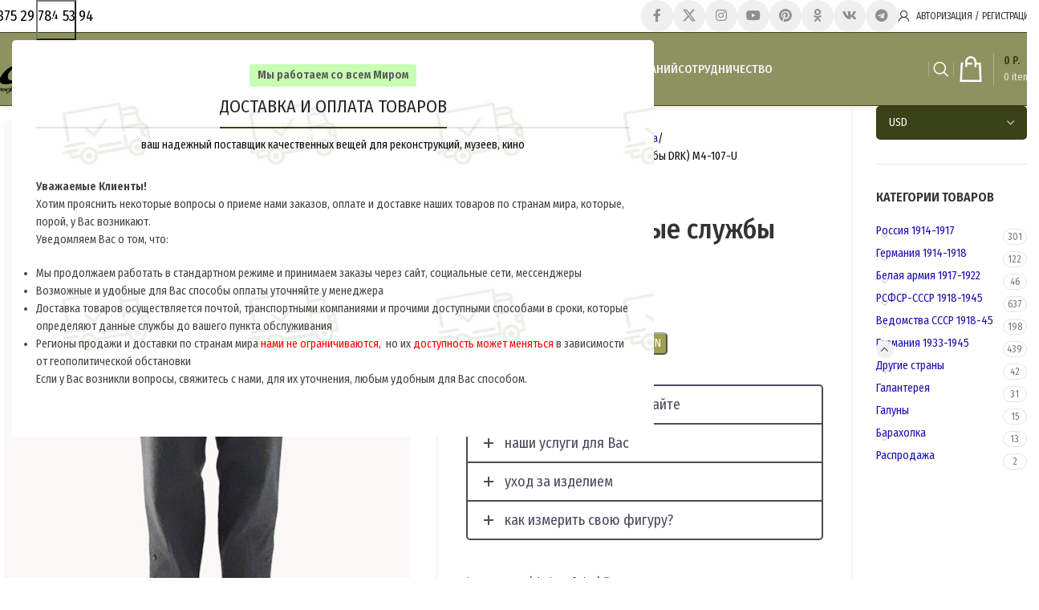

--- FILE ---
content_type: text/html; charset=UTF-8
request_url: https://schusters.ru/kupit-bryuki-zhenskie-vspomogatelnye-sluzhby-drk-m4-107-u/
body_size: 67622
content:
<!DOCTYPE html>
<html lang="ru-RU" prefix="og: https://ogp.me/ns#">
<head>
	<meta charset="UTF-8">
	<link rel="profile" href="https://gmpg.org/xfn/11">
	<link rel="pingback" href="">

	<script>!function(e,c){e[c]=e[c]+(e[c]&&" ")+"quform-js"}(document.documentElement,"className");</script><link rel="alternate" href="https://schusters.ru/kupit-bryuki-zhenskie-vspomogatelnye-sluzhby-drk-m4-107-u/" hreflang="ru" />
<link rel="alternate" href="https://schusters.ru/en/buy-bryuki-zhenskie-vspomogatelnye-sluzhby-drk-m4-107-u/" hreflang="en" />

<!-- SEO от Rank Math - https://rankmath.com/ -->
<title>Брюки женские (вспомогательные службы DRK) M4-107-U</title>
<meta name="description" content="Брюки женские (вспомогательные службы DRK) M4-107-U 22.01.2026 - $&nbsp;90.0"/>
<meta name="robots" content="follow, index, max-snippet:-1, max-video-preview:-1, max-image-preview:large"/>
<link rel="canonical" href="https://schusters.ru/kupit-bryuki-zhenskie-vspomogatelnye-sluzhby-drk-m4-107-u/" />
<meta property="og:locale" content="ru_RU" />
<meta property="og:type" content="product" />
<meta property="og:title" content="Брюки женские (вспомогательные службы DRK) M4-107-U" />
<meta property="og:description" content="Брюки женские (вспомогательные службы DRK) M4-107-U 22.01.2026 - $&nbsp;90.0" />
<meta property="og:url" content="https://schusters.ru/kupit-bryuki-zhenskie-vspomogatelnye-sluzhby-drk-m4-107-u/" />
<meta property="og:site_name" content="Uniform for reenactors, expositions, museums, cinema" />
<meta property="og:updated_time" content="2021-07-14T09:09:21+00:00" />
<meta property="og:image" content="https://schusters.ru/wp-content/uploads/2021/03/bryuki-zhenskie-vspomogatelnye-sluzhby-drk-m4-107-u-1.jpg" />
<meta property="og:image:secure_url" content="https://schusters.ru/wp-content/uploads/2021/03/bryuki-zhenskie-vspomogatelnye-sluzhby-drk-m4-107-u-1.jpg" />
<meta property="og:image:width" content="600" />
<meta property="og:image:height" content="800" />
<meta property="og:image:alt" content="Производство и продажа Брюки женские (вспомогательные службы DRK) M4-107-U с доставкой по всему миру" />
<meta property="og:image:type" content="image/jpeg" />
<meta property="product:price:amount" content="90" />
<meta property="product:price:currency" content="USD" />
<meta property="product:availability" content="instock" />
<meta name="twitter:card" content="summary_large_image" />
<meta name="twitter:title" content="Брюки женские (вспомогательные службы DRK) M4-107-U" />
<meta name="twitter:description" content="Брюки женские (вспомогательные службы DRK) M4-107-U 22.01.2026 - $&nbsp;90.0" />
<meta name="twitter:image" content="https://schusters.ru/wp-content/uploads/2021/03/bryuki-zhenskie-vspomogatelnye-sluzhby-drk-m4-107-u-1.jpg" />
<meta name="twitter:label1" content="Цена" />
<meta name="twitter:data1" content="$&nbsp;90.0" />
<meta name="twitter:label2" content="Доступность" />
<meta name="twitter:data2" content="В наличии" />
<script type="application/ld+json" class="rank-math-schema">{"@context":"https://schema.org","@graph":[{"@type":"Place","@id":"https://schusters.ru/#place","geo":{"@type":"GeoCoordinates","latitude":"53.83661110575845","longitude":" 27.629988524903744"},"hasMap":"https://www.google.com/maps/search/?api=1&amp;query=53.83661110575845, 27.629988524903744","address":{"@type":"PostalAddress","streetAddress":"Tashkentskaya, 7","addressLocality":"Minsk","addressRegion":"Minsk Region","postalCode":"220066","addressCountry":"Republic of Belarus"}},{"@type":"Organization","@id":"https://schusters.ru/#organization","name":"Alliance Design LLC","url":"https://schusters.ru","sameAs":["https://www.facebook.com/schusters.ru/"],"address":{"@type":"PostalAddress","streetAddress":"Tashkentskaya, 7","addressLocality":"Minsk","addressRegion":"Minsk Region","postalCode":"220066","addressCountry":"Republic of Belarus"},"logo":{"@type":"ImageObject","@id":"https://schusters.ru/#logo","url":"https://schusters.ru/wp-content/uploads/2020/03/favicon-schusters-ru.png","contentUrl":"https://schusters.ru/wp-content/uploads/2020/03/favicon-schusters-ru.png","caption":"Uniform for reenactors, expositions, museums, cinema","inLanguage":"ru-RU","width":"600","height":"600"},"contactPoint":[{"@type":"ContactPoint","telephone":"+375-29-784-53-94","contactType":"customer support"}],"location":{"@id":"https://schusters.ru/#place"}},{"@type":"WebSite","@id":"https://schusters.ru/#website","url":"https://schusters.ru","name":"Uniform for reenactors, expositions, museums, cinema","alternateName":"\u0423\u043d\u0438\u0444\u043e\u0440\u043c\u0430 \u0434\u043b\u044f \u0440\u0435\u043a\u043e\u043d\u0441\u0442\u0440\u0443\u043a\u0442\u043e\u0440\u043e\u0432, \u044d\u043a\u0441\u043f\u043e\u0437\u0438\u0446\u0438\u0439, \u043c\u0443\u0437\u0435\u0435\u0432, \u043a\u0438\u043d\u043e","publisher":{"@id":"https://schusters.ru/#organization"},"inLanguage":"ru-RU"},{"@type":"ImageObject","@id":"https://schusters.ru/wp-content/uploads/2021/03/bryuki-zhenskie-vspomogatelnye-sluzhby-drk-m4-107-u-1.jpg","url":"https://schusters.ru/wp-content/uploads/2021/03/bryuki-zhenskie-vspomogatelnye-sluzhby-drk-m4-107-u-1.jpg","width":"600","height":"800","caption":"\u041f\u0440\u043e\u0438\u0437\u0432\u043e\u0434\u0441\u0442\u0432\u043e \u0438 \u043f\u0440\u043e\u0434\u0430\u0436\u0430 \u0411\u0440\u044e\u043a\u0438 \u0436\u0435\u043d\u0441\u043a\u0438\u0435 (\u0432\u0441\u043f\u043e\u043c\u043e\u0433\u0430\u0442\u0435\u043b\u044c\u043d\u044b\u0435 \u0441\u043b\u0443\u0436\u0431\u044b DRK) M4-107-U \u0441 \u0434\u043e\u0441\u0442\u0430\u0432\u043a\u043e\u0439 \u043f\u043e \u0432\u0441\u0435\u043c\u0443 \u043c\u0438\u0440\u0443","inLanguage":"ru-RU"},{"@type":"ItemPage","@id":"https://schusters.ru/kupit-bryuki-zhenskie-vspomogatelnye-sluzhby-drk-m4-107-u/#webpage","url":"https://schusters.ru/kupit-bryuki-zhenskie-vspomogatelnye-sluzhby-drk-m4-107-u/","name":"\u0411\u0440\u044e\u043a\u0438 \u0436\u0435\u043d\u0441\u043a\u0438\u0435 (\u0432\u0441\u043f\u043e\u043c\u043e\u0433\u0430\u0442\u0435\u043b\u044c\u043d\u044b\u0435 \u0441\u043b\u0443\u0436\u0431\u044b DRK) M4-107-U","datePublished":"2021-03-09T12:52:39+00:00","dateModified":"2021-07-14T09:09:21+00:00","isPartOf":{"@id":"https://schusters.ru/#website"},"primaryImageOfPage":{"@id":"https://schusters.ru/wp-content/uploads/2021/03/bryuki-zhenskie-vspomogatelnye-sluzhby-drk-m4-107-u-1.jpg"},"inLanguage":"ru-RU"},{"@type":"Product","name":"\u0411\u0440\u044e\u043a\u0438 \u0436\u0435\u043d\u0441\u043a\u0438\u0435 (\u0432\u0441\u043f\u043e\u043c\u043e\u0433\u0430\u0442\u0435\u043b\u044c\u043d\u044b\u0435 \u0441\u043b\u0443\u0436\u0431\u044b DRK) M4-107-U","description":"\u0411\u0440\u044e\u043a\u0438 \u0436\u0435\u043d\u0441\u043a\u0438\u0435 (\u0432\u0441\u043f\u043e\u043c\u043e\u0433\u0430\u0442\u0435\u043b\u044c\u043d\u044b\u0435 \u0441\u043b\u0443\u0436\u0431\u044b DRK) M4-107-U 22.01.2026 - $&nbsp;90.0","sku":"M4-107-U","category":"\u0413\u0435\u0440\u043c\u0430\u043d\u0438\u044f 1933-1945 &gt; \u0416\u0435\u043d\u0441\u043a\u0430\u044f \u0423\u043d\u0438\u0444\u043e\u0440\u043c\u0430","mainEntityOfPage":{"@id":"https://schusters.ru/kupit-bryuki-zhenskie-vspomogatelnye-sluzhby-drk-m4-107-u/#webpage"},"image":[{"@type":"ImageObject","url":"https://schusters.ru/wp-content/uploads/2021/03/bryuki-zhenskie-vspomogatelnye-sluzhby-drk-m4-107-u-1.jpg","height":"800","width":"600"},{"@type":"ImageObject","url":"https://schusters.ru/wp-content/uploads/2021/03/bryuki-zhenskie-vspomogatelnye-sluzhby-drk-m4-107-u-1-1.jpg","height":"800","width":"600"},{"@type":"ImageObject","url":"https://schusters.ru/wp-content/uploads/2021/03/bryuki-zhenskie-vspomogatelnye-sluzhby-drk-m4-107-u-2.jpg","height":"800","width":"600"}],"offers":{"@type":"Offer","price":"90.0","priceCurrency":"USD","priceValidUntil":"2027-12-31","availability":"https://schema.org/InStock","itemCondition":"NewCondition","url":"https://schusters.ru/kupit-bryuki-zhenskie-vspomogatelnye-sluzhby-drk-m4-107-u/","seller":{"@type":"Organization","@id":"https://schusters.ru/","name":"Uniform for reenactors, expositions, museums, cinema","url":"https://schusters.ru","logo":"https://schusters.ru/wp-content/uploads/2020/03/favicon-schusters-ru.png"}},"@id":"https://schusters.ru/kupit-bryuki-zhenskie-vspomogatelnye-sluzhby-drk-m4-107-u/#richSnippet"}]}</script>
<!-- /Rank Math WordPress SEO плагин -->

<link rel='dns-prefetch' href='//fonts.googleapis.com' />
<link rel="alternate" title="oEmbed (JSON)" type="application/json+oembed" href="https://schusters.ru/wp-json/oembed/1.0/embed?url=https%3A%2F%2Fschusters.ru%2Fkupit-bryuki-zhenskie-vspomogatelnye-sluzhby-drk-m4-107-u%2F" />
<link rel="alternate" title="oEmbed (XML)" type="text/xml+oembed" href="https://schusters.ru/wp-json/oembed/1.0/embed?url=https%3A%2F%2Fschusters.ru%2Fkupit-bryuki-zhenskie-vspomogatelnye-sluzhby-drk-m4-107-u%2F&#038;format=xml" />
		<style>
			.lazyload,
			.lazyloading {
				max-width: 100%;
			}
		</style>
		<style id='wp-img-auto-sizes-contain-inline-css' type='text/css'>
img:is([sizes=auto i],[sizes^="auto," i]){contain-intrinsic-size:3000px 1500px}
/*# sourceURL=wp-img-auto-sizes-contain-inline-css */
</style>
<link rel='stylesheet' id='wpmf-bakery-style-css' href='https://schusters.ru/wp-content/plugins/wp-media-folder/assets/css/vc_style.css?ver=6.1.8' type='text/css' media='all' />
<link rel='stylesheet' id='wpmf-bakery-display-gallery-style-css' href='https://schusters.ru/wp-content/plugins/wp-media-folder/assets/css/display-gallery/style-display-gallery.css?ver=6.1.8' type='text/css' media='all' />
<link rel='stylesheet' id='themecomplete-fontawesome-css' href='https://schusters.ru/wp-content/plugins/woocommerce-tm-extra-product-options/assets/css/fontawesome.min.css?ver=5.15.4' type='text/css' media='screen' />
<link rel='stylesheet' id='themecomplete-animate-css' href='https://schusters.ru/wp-content/plugins/woocommerce-tm-extra-product-options/assets/css/animate.min.css?ver=7.4.2' type='text/css' media='all' />
<link rel='stylesheet' id='themecomplete-epo-css' href='https://schusters.ru/wp-content/plugins/woocommerce-tm-extra-product-options/assets/css/tm-epo.min.css?ver=7.4.2' type='text/css' media='all' />
<link rel='stylesheet' id='themecomplete-epo-smallscreen-css' href='https://schusters.ru/wp-content/plugins/woocommerce-tm-extra-product-options/assets/css/tm-epo-smallscreen.min.css?ver=7.4.2' type='text/css' media='only screen and (max-width: 768px)' />
<style id='themecomplete-styles-header-inline-css' type='text/css'>
:root {--tcgaprow: 15px;--tcgapcolumn: 15px;}
/*# sourceURL=themecomplete-styles-header-inline-css */
</style>
<link rel='stylesheet' id='wc-aelia-cs-frontend-css' href='https://schusters.ru/wp-content/plugins/woocommerce-aelia-currencyswitcher/src/design/css/frontend.css?ver=5.2.8.250501' type='text/css' media='all' />
<style id='woocommerce-inline-inline-css' type='text/css'>
.woocommerce form .form-row .required { visibility: visible; }
/*# sourceURL=woocommerce-inline-inline-css */
</style>
<link rel='stylesheet' id='quform-css' href='https://schusters.ru/wp-content/plugins/quform/cache/quform.css?ver=1755774061' type='text/css' media='all' />
<link rel='stylesheet' id='morningtrain_wooadvancedqty_lib_traits-woo-advanced-qty-css' href='https://schusters.ru/wp-content/plugins/woo-advanced-qty/assets/css/woo-advanced-qty.css?ver=3.0.6' type='text/css' media='all' />
<link rel='stylesheet' id='isb-style-css' href='https://schusters.ru/wp-content/plugins/improved-sale-badges/assets/css/styles.css?ver=4.4.2' type='text/css' media='all' />
<link rel='stylesheet' id='js_composer_front-css' href='https://schusters.ru/wp-content/plugins/js_composer/assets/css/js_composer.min.css?ver=8.6.1' type='text/css' media='all' />
<link rel='stylesheet' id='wd-style-base-css' href='https://schusters.ru/wp-content/themes/woodmart/css/parts/base.min.css?ver=8.2.7' type='text/css' media='all' />
<link rel='stylesheet' id='wd-helpers-wpb-elem-css' href='https://schusters.ru/wp-content/themes/woodmart/css/parts/helpers-wpb-elem.min.css?ver=8.2.7' type='text/css' media='all' />
<link rel='stylesheet' id='wd-wpbakery-base-css' href='https://schusters.ru/wp-content/themes/woodmart/css/parts/int-wpb-base.min.css?ver=8.2.7' type='text/css' media='all' />
<link rel='stylesheet' id='wd-wpbakery-base-deprecated-css' href='https://schusters.ru/wp-content/themes/woodmart/css/parts/int-wpb-base-deprecated.min.css?ver=8.2.7' type='text/css' media='all' />
<link rel='stylesheet' id='wd-woocommerce-base-css' href='https://schusters.ru/wp-content/themes/woodmart/css/parts/woocommerce-base.min.css?ver=8.2.7' type='text/css' media='all' />
<link rel='stylesheet' id='wd-mod-star-rating-css' href='https://schusters.ru/wp-content/themes/woodmart/css/parts/mod-star-rating.min.css?ver=8.2.7' type='text/css' media='all' />
<link rel='stylesheet' id='wd-woocommerce-block-notices-css' href='https://schusters.ru/wp-content/themes/woodmart/css/parts/woo-mod-block-notices.min.css?ver=8.2.7' type='text/css' media='all' />
<link rel='stylesheet' id='wd-woo-mod-quantity-css' href='https://schusters.ru/wp-content/themes/woodmart/css/parts/woo-mod-quantity.min.css?ver=8.2.7' type='text/css' media='all' />
<link rel='stylesheet' id='wd-woo-single-prod-el-base-css' href='https://schusters.ru/wp-content/themes/woodmart/css/parts/woo-single-prod-el-base.min.css?ver=8.2.7' type='text/css' media='all' />
<link rel='stylesheet' id='wd-woo-mod-stock-status-css' href='https://schusters.ru/wp-content/themes/woodmart/css/parts/woo-mod-stock-status.min.css?ver=8.2.7' type='text/css' media='all' />
<link rel='stylesheet' id='wd-woo-opt-hide-larger-price-css' href='https://schusters.ru/wp-content/themes/woodmart/css/parts/woo-opt-hide-larger-price.min.css?ver=8.2.7' type='text/css' media='all' />
<link rel='stylesheet' id='wd-woo-mod-shop-attributes-css' href='https://schusters.ru/wp-content/themes/woodmart/css/parts/woo-mod-shop-attributes.min.css?ver=8.2.7' type='text/css' media='all' />
<link rel='stylesheet' id='wd-opt-carousel-disable-css' href='https://schusters.ru/wp-content/themes/woodmart/css/parts/opt-carousel-disable.min.css?ver=8.2.7' type='text/css' media='all' />
<link rel='stylesheet' id='wd-header-base-css' href='https://schusters.ru/wp-content/themes/woodmart/css/parts/header-base.min.css?ver=8.2.7' type='text/css' media='all' />
<link rel='stylesheet' id='wd-mod-tools-css' href='https://schusters.ru/wp-content/themes/woodmart/css/parts/mod-tools.min.css?ver=8.2.7' type='text/css' media='all' />
<link rel='stylesheet' id='wd-header-elements-base-css' href='https://schusters.ru/wp-content/themes/woodmart/css/parts/header-el-base.min.css?ver=8.2.7' type='text/css' media='all' />
<link rel='stylesheet' id='wd-social-icons-css' href='https://schusters.ru/wp-content/themes/woodmart/css/parts/el-social-icons.min.css?ver=8.2.7' type='text/css' media='all' />
<link rel='stylesheet' id='wd-social-icons-styles-css' href='https://schusters.ru/wp-content/themes/woodmart/css/parts/el-social-styles.min.css?ver=8.2.7' type='text/css' media='all' />
<link rel='stylesheet' id='wd-woo-mod-login-form-css' href='https://schusters.ru/wp-content/themes/woodmart/css/parts/woo-mod-login-form.min.css?ver=8.2.7' type='text/css' media='all' />
<link rel='stylesheet' id='wd-header-my-account-css' href='https://schusters.ru/wp-content/themes/woodmart/css/parts/header-el-my-account.min.css?ver=8.2.7' type='text/css' media='all' />
<link rel='stylesheet' id='wd-mod-nav-menu-label-css' href='https://schusters.ru/wp-content/themes/woodmart/css/parts/mod-nav-menu-label.min.css?ver=8.2.7' type='text/css' media='all' />
<link rel='stylesheet' id='wd-header-search-css' href='https://schusters.ru/wp-content/themes/woodmart/css/parts/header-el-search.min.css?ver=8.2.7' type='text/css' media='all' />
<link rel='stylesheet' id='wd-header-cart-design-3-css' href='https://schusters.ru/wp-content/themes/woodmart/css/parts/header-el-cart-design-3.min.css?ver=8.2.7' type='text/css' media='all' />
<link rel='stylesheet' id='wd-header-cart-side-css' href='https://schusters.ru/wp-content/themes/woodmart/css/parts/header-el-cart-side.min.css?ver=8.2.7' type='text/css' media='all' />
<link rel='stylesheet' id='wd-header-cart-css' href='https://schusters.ru/wp-content/themes/woodmart/css/parts/header-el-cart.min.css?ver=8.2.7' type='text/css' media='all' />
<link rel='stylesheet' id='wd-widget-shopping-cart-css' href='https://schusters.ru/wp-content/themes/woodmart/css/parts/woo-widget-shopping-cart.min.css?ver=8.2.7' type='text/css' media='all' />
<link rel='stylesheet' id='wd-widget-product-list-css' href='https://schusters.ru/wp-content/themes/woodmart/css/parts/woo-widget-product-list.min.css?ver=8.2.7' type='text/css' media='all' />
<link rel='stylesheet' id='wd-header-search-form-css' href='https://schusters.ru/wp-content/themes/woodmart/css/parts/header-el-search-form.min.css?ver=8.2.7' type='text/css' media='all' />
<link rel='stylesheet' id='wd-wd-search-form-css' href='https://schusters.ru/wp-content/themes/woodmart/css/parts/wd-search-form.min.css?ver=8.2.7' type='text/css' media='all' />
<link rel='stylesheet' id='wd-wd-search-results-css' href='https://schusters.ru/wp-content/themes/woodmart/css/parts/wd-search-results.min.css?ver=8.2.7' type='text/css' media='all' />
<link rel='stylesheet' id='wd-wd-search-dropdown-css' href='https://schusters.ru/wp-content/themes/woodmart/css/parts/wd-search-dropdown.min.css?ver=8.2.7' type='text/css' media='all' />
<link rel='stylesheet' id='wd-header-mobile-nav-dropdown-css' href='https://schusters.ru/wp-content/themes/woodmart/css/parts/header-el-mobile-nav-dropdown.min.css?ver=8.2.7' type='text/css' media='all' />
<link rel='stylesheet' id='wd-page-title-css' href='https://schusters.ru/wp-content/themes/woodmart/css/parts/page-title.min.css?ver=8.2.7' type='text/css' media='all' />
<link rel='stylesheet' id='wd-woo-single-prod-predefined-css' href='https://schusters.ru/wp-content/themes/woodmart/css/parts/woo-single-prod-predefined.min.css?ver=8.2.7' type='text/css' media='all' />
<link rel='stylesheet' id='wd-woo-single-prod-and-quick-view-predefined-css' href='https://schusters.ru/wp-content/themes/woodmart/css/parts/woo-single-prod-and-quick-view-predefined.min.css?ver=8.2.7' type='text/css' media='all' />
<link rel='stylesheet' id='wd-woo-single-prod-el-tabs-predefined-css' href='https://schusters.ru/wp-content/themes/woodmart/css/parts/woo-single-prod-el-tabs-predefined.min.css?ver=8.2.7' type='text/css' media='all' />
<link rel='stylesheet' id='wd-woo-single-prod-opt-base-css' href='https://schusters.ru/wp-content/themes/woodmart/css/parts/woo-single-prod-opt-base.min.css?ver=8.2.7' type='text/css' media='all' />
<link rel='stylesheet' id='wd-photoswipe-css' href='https://schusters.ru/wp-content/themes/woodmart/css/parts/lib-photoswipe.min.css?ver=8.2.7' type='text/css' media='all' />
<link rel='stylesheet' id='wd-woo-single-prod-el-gallery-css' href='https://schusters.ru/wp-content/themes/woodmart/css/parts/woo-single-prod-el-gallery.min.css?ver=8.2.7' type='text/css' media='all' />
<link rel='stylesheet' id='wd-swiper-css' href='https://schusters.ru/wp-content/themes/woodmart/css/parts/lib-swiper.min.css?ver=8.2.7' type='text/css' media='all' />
<link rel='stylesheet' id='wd-swiper-arrows-css' href='https://schusters.ru/wp-content/themes/woodmart/css/parts/lib-swiper-arrows.min.css?ver=8.2.7' type='text/css' media='all' />
<link rel='stylesheet' id='wd-responsive-text-css' href='https://schusters.ru/wp-content/themes/woodmart/css/parts/el-responsive-text.min.css?ver=8.2.7' type='text/css' media='all' />
<link rel='stylesheet' id='wd-button-css' href='https://schusters.ru/wp-content/themes/woodmart/css/parts/el-button.min.css?ver=8.2.7' type='text/css' media='all' />
<link rel='stylesheet' id='wd-text-block-css' href='https://schusters.ru/wp-content/themes/woodmart/css/parts/el-text-block.min.css?ver=8.2.7' type='text/css' media='all' />
<link rel='stylesheet' id='wd-mfp-popup-css' href='https://schusters.ru/wp-content/themes/woodmart/css/parts/lib-magnific-popup.min.css?ver=8.2.7' type='text/css' media='all' />
<link rel='stylesheet' id='wd-size-guide-css' href='https://schusters.ru/wp-content/themes/woodmart/css/parts/woo-opt-size-guide.min.css?ver=8.2.7' type='text/css' media='all' />
<link rel='stylesheet' id='wd-off-canvas-sidebar-css' href='https://schusters.ru/wp-content/themes/woodmart/css/parts/opt-off-canvas-sidebar.min.css?ver=8.2.7' type='text/css' media='all' />
<link rel='stylesheet' id='wd-widget-product-cat-css' href='https://schusters.ru/wp-content/themes/woodmart/css/parts/woo-widget-product-cat.min.css?ver=8.2.7' type='text/css' media='all' />
<link rel='stylesheet' id='wd-tabs-css' href='https://schusters.ru/wp-content/themes/woodmart/css/parts/el-tabs.min.css?ver=8.2.7' type='text/css' media='all' />
<link rel='stylesheet' id='wd-woo-single-prod-el-tabs-opt-layout-tabs-css' href='https://schusters.ru/wp-content/themes/woodmart/css/parts/woo-single-prod-el-tabs-opt-layout-tabs.min.css?ver=8.2.7' type='text/css' media='all' />
<link rel='stylesheet' id='wd-accordion-css' href='https://schusters.ru/wp-content/themes/woodmart/css/parts/el-accordion.min.css?ver=8.2.7' type='text/css' media='all' />
<link rel='stylesheet' id='wd-accordion-elem-wpb-css' href='https://schusters.ru/wp-content/themes/woodmart/css/parts/el-accordion-wpb-elem.min.css?ver=8.2.7' type='text/css' media='all' />
<link rel='stylesheet' id='wd-woo-single-prod-el-reviews-css' href='https://schusters.ru/wp-content/themes/woodmart/css/parts/woo-single-prod-el-reviews.min.css?ver=8.2.7' type='text/css' media='all' />
<link rel='stylesheet' id='wd-woo-single-prod-el-reviews-style-1-css' href='https://schusters.ru/wp-content/themes/woodmart/css/parts/woo-single-prod-el-reviews-style-1.min.css?ver=8.2.7' type='text/css' media='all' />
<link rel='stylesheet' id='wd-post-types-mod-comments-css' href='https://schusters.ru/wp-content/themes/woodmart/css/parts/post-types-mod-comments.min.css?ver=8.2.7' type='text/css' media='all' />
<link rel='stylesheet' id='wd-product-loop-css' href='https://schusters.ru/wp-content/themes/woodmart/css/parts/woo-product-loop.min.css?ver=8.2.7' type='text/css' media='all' />
<link rel='stylesheet' id='wd-product-loop-icons-css' href='https://schusters.ru/wp-content/themes/woodmart/css/parts/woo-product-loop-icons.min.css?ver=8.2.7' type='text/css' media='all' />
<link rel='stylesheet' id='wd-bordered-product-css' href='https://schusters.ru/wp-content/themes/woodmart/css/parts/woo-opt-bordered-product.min.css?ver=8.2.7' type='text/css' media='all' />
<link rel='stylesheet' id='wd-woo-opt-title-limit-css' href='https://schusters.ru/wp-content/themes/woodmart/css/parts/woo-opt-title-limit.min.css?ver=8.2.7' type='text/css' media='all' />
<link rel='stylesheet' id='wd-swiper-pagin-css' href='https://schusters.ru/wp-content/themes/woodmart/css/parts/lib-swiper-pagin.min.css?ver=8.2.7' type='text/css' media='all' />
<link rel='stylesheet' id='wd-footer-base-css' href='https://schusters.ru/wp-content/themes/woodmart/css/parts/footer-base.min.css?ver=8.2.7' type='text/css' media='all' />
<link rel='stylesheet' id='wd-list-css' href='https://schusters.ru/wp-content/themes/woodmart/css/parts/el-list.min.css?ver=8.2.7' type='text/css' media='all' />
<link rel='stylesheet' id='wd-el-list-css' href='https://schusters.ru/wp-content/themes/woodmart/css/parts/el-list-wpb-elem.min.css?ver=8.2.7' type='text/css' media='all' />
<link rel='stylesheet' id='wd-scroll-top-css' href='https://schusters.ru/wp-content/themes/woodmart/css/parts/opt-scrolltotop.min.css?ver=8.2.7' type='text/css' media='all' />
<link rel='stylesheet' id='wd-header-search-fullscreen-css' href='https://schusters.ru/wp-content/themes/woodmart/css/parts/header-el-search-fullscreen-general.min.css?ver=8.2.7' type='text/css' media='all' />
<link rel='stylesheet' id='wd-header-search-fullscreen-1-css' href='https://schusters.ru/wp-content/themes/woodmart/css/parts/header-el-search-fullscreen-1.min.css?ver=8.2.7' type='text/css' media='all' />
<link rel='stylesheet' id='wd-header-my-account-sidebar-css' href='https://schusters.ru/wp-content/themes/woodmart/css/parts/header-el-my-account-sidebar.min.css?ver=8.2.7' type='text/css' media='all' />
<link rel='stylesheet' id='wd-section-title-css' href='https://schusters.ru/wp-content/themes/woodmart/css/parts/el-section-title.min.css?ver=8.2.7' type='text/css' media='all' />
<link rel='stylesheet' id='wd-section-title-style-under-and-over-css' href='https://schusters.ru/wp-content/themes/woodmart/css/parts/el-section-title-style-under-and-over.min.css?ver=8.2.7' type='text/css' media='all' />
<link rel='stylesheet' id='wd-mod-highlighted-text-css' href='https://schusters.ru/wp-content/themes/woodmart/css/parts/mod-highlighted-text.min.css?ver=8.2.7' type='text/css' media='all' />
<link rel='stylesheet' id='wd-el-subtitle-style-css' href='https://schusters.ru/wp-content/themes/woodmart/css/parts/el-subtitle-style.min.css?ver=8.2.7' type='text/css' media='all' />
<link rel='stylesheet' id='wd-mod-sticky-sidebar-opener-css' href='https://schusters.ru/wp-content/themes/woodmart/css/parts/mod-sticky-sidebar-opener.min.css?ver=8.2.7' type='text/css' media='all' />
<link rel='stylesheet' id='wd-bottom-toolbar-css' href='https://schusters.ru/wp-content/themes/woodmart/css/parts/opt-bottom-toolbar.min.css?ver=8.2.7' type='text/css' media='all' />
<link rel='stylesheet' id='xts-style-header_104209-css' href='https://schusters.ru/wp-content/uploads/2025/11/xts-header_104209-1763930557.css?ver=8.2.7' type='text/css' media='all' />
<link rel='stylesheet' id='xts-style-theme_settings_default-css' href='https://schusters.ru/wp-content/uploads/2025/12/xts-theme_settings_default-1766739550.css?ver=8.2.7' type='text/css' media='all' />
<link rel='stylesheet' id='xts-google-fonts-css' href='https://fonts.googleapis.com/css?family=Fira+Sans+Condensed%3A400%2C600%2C500%2C300&#038;ver=8.2.7' type='text/css' media='all' />
<style id='themecomplete-extra-css-inline-css' type='text/css'>
.sroki-izgotovlenija button {
background-color: #F00;
color: #eee;
}
.sroki-izgotovlenija button:hover {
background-color: #eee;
color: #F00;
}
/*# sourceURL=themecomplete-extra-css-inline-css */
</style>
<script type="text/javascript" src="https://schusters.ru/wp-includes/js/jquery/jquery.min.js?ver=3.7.1" id="jquery-core-js"></script>
<script type="text/javascript" src="https://schusters.ru/wp-includes/js/jquery/jquery-migrate.min.js?ver=3.4.1" id="jquery-migrate-js"></script>
<script type="text/javascript" src="https://schusters.ru/wp-content/plugins/woocommerce/assets/js/jquery-blockui/jquery.blockUI.min.js?ver=2.7.0-wc.10.3.7" id="wc-jquery-blockui-js" data-wp-strategy="defer"></script>
<script type="text/javascript" id="wc-add-to-cart-js-extra">
/* <![CDATA[ */
var wc_add_to_cart_params = {"ajax_url":"/wp-admin/admin-ajax.php","wc_ajax_url":"/?wc-ajax=%%endpoint%%","i18n_view_cart":"\u041f\u0440\u043e\u0441\u043c\u043e\u0442\u0440 \u043a\u043e\u0440\u0437\u0438\u043d\u044b","cart_url":"https://schusters.ru/korzina/","is_cart":"","cart_redirect_after_add":"no"};
//# sourceURL=wc-add-to-cart-js-extra
/* ]]> */
</script>
<script type="text/javascript" src="https://schusters.ru/wp-content/plugins/woocommerce/assets/js/frontend/add-to-cart.min.js?ver=10.3.7" id="wc-add-to-cart-js" data-wp-strategy="defer"></script>
<script type="text/javascript" src="https://schusters.ru/wp-content/plugins/woocommerce/assets/js/zoom/jquery.zoom.min.js?ver=1.7.21-wc.10.3.7" id="wc-zoom-js" defer="defer" data-wp-strategy="defer"></script>
<script type="text/javascript" id="wc-single-product-js-extra">
/* <![CDATA[ */
var wc_single_product_params = {"i18n_required_rating_text":"\u041f\u043e\u0436\u0430\u043b\u0443\u0439\u0441\u0442\u0430, \u043f\u043e\u0441\u0442\u0430\u0432\u044c\u0442\u0435 \u043e\u0446\u0435\u043d\u043a\u0443","i18n_rating_options":["1 \u0438\u0437 5 \u0437\u0432\u0451\u0437\u0434","2 \u0438\u0437 5 \u0437\u0432\u0451\u0437\u0434","3 \u0438\u0437 5 \u0437\u0432\u0451\u0437\u0434","4 \u0438\u0437 5 \u0437\u0432\u0451\u0437\u0434","5 \u0438\u0437 5 \u0437\u0432\u0451\u0437\u0434"],"i18n_product_gallery_trigger_text":"\u041f\u0440\u043e\u0441\u043c\u043e\u0442\u0440 \u0433\u0430\u043b\u0435\u0440\u0435\u0438 \u0438\u0437\u043e\u0431\u0440\u0430\u0436\u0435\u043d\u0438\u0439 \u0432 \u043f\u043e\u043b\u043d\u043e\u044d\u043a\u0440\u0430\u043d\u043d\u043e\u043c \u0440\u0435\u0436\u0438\u043c\u0435","review_rating_required":"yes","flexslider":{"rtl":false,"animation":"slide","smoothHeight":true,"directionNav":false,"controlNav":"thumbnails","slideshow":false,"animationSpeed":500,"animationLoop":false,"allowOneSlide":false},"zoom_enabled":"","zoom_options":[],"photoswipe_enabled":"","photoswipe_options":{"shareEl":false,"closeOnScroll":false,"history":false,"hideAnimationDuration":0,"showAnimationDuration":0},"flexslider_enabled":""};
//# sourceURL=wc-single-product-js-extra
/* ]]> */
</script>
<script type="text/javascript" src="https://schusters.ru/wp-content/plugins/woocommerce/assets/js/frontend/single-product.min.js?ver=10.3.7" id="wc-single-product-js" defer="defer" data-wp-strategy="defer"></script>
<script type="text/javascript" src="https://schusters.ru/wp-content/plugins/woocommerce/assets/js/js-cookie/js.cookie.min.js?ver=2.1.4-wc.10.3.7" id="wc-js-cookie-js" defer="defer" data-wp-strategy="defer"></script>
<script type="text/javascript" id="woocommerce-js-extra">
/* <![CDATA[ */
var woocommerce_params = {"ajax_url":"/wp-admin/admin-ajax.php","wc_ajax_url":"/?wc-ajax=%%endpoint%%","i18n_password_show":"\u041f\u043e\u043a\u0430\u0437\u0430\u0442\u044c \u043f\u0430\u0440\u043e\u043b\u044c","i18n_password_hide":"\u0421\u043a\u0440\u044b\u0442\u044c \u043f\u0430\u0440\u043e\u043b\u044c"};
//# sourceURL=woocommerce-js-extra
/* ]]> */
</script>
<script type="text/javascript" src="https://schusters.ru/wp-content/plugins/woocommerce/assets/js/frontend/woocommerce.min.js?ver=10.3.7" id="woocommerce-js" defer="defer" data-wp-strategy="defer"></script>
<script type="text/javascript" src="https://schusters.ru/wp-content/plugins/js_composer/assets/js/vendors/woocommerce-add-to-cart.js?ver=8.6.1" id="vc_woocommerce-add-to-cart-js-js"></script>
<script type="text/javascript" src="https://schusters.ru/wp-content/themes/woodmart/js/libs/device.min.js?ver=8.2.7" id="wd-device-library-js"></script>
<script type="text/javascript" src="https://schusters.ru/wp-content/themes/woodmart/js/scripts/global/scrollBar.min.js?ver=8.2.7" id="wd-scrollbar-js"></script>
<script></script><link rel="https://api.w.org/" href="https://schusters.ru/wp-json/" /><link rel="alternate" title="JSON" type="application/json" href="https://schusters.ru/wp-json/wp/v2/product/35706" /><meta name="generator" content="WordPress 6.9" />
<link rel='shortlink' href='https://schusters.ru/?p=35706' />
		<script>
			document.documentElement.className = document.documentElement.className.replace('no-js', 'js');
		</script>
				<style>
			.no-js img.lazyload {
				display: none;
			}

			figure.wp-block-image img.lazyloading {
				min-width: 150px;
			}

			.lazyload,
			.lazyloading {
				--smush-placeholder-width: 100px;
				--smush-placeholder-aspect-ratio: 1/1;
				width: var(--smush-image-width, var(--smush-placeholder-width)) !important;
				aspect-ratio: var(--smush-image-aspect-ratio, var(--smush-placeholder-aspect-ratio)) !important;
			}

						.lazyload {
				opacity: 0;
			}

			.lazyloading {
				border: 0 !important;
				opacity: 1;
				background: rgba(255, 255, 255, 0) url('https://schusters.ru/wp-content/plugins/wp-smush-pro/app/assets/images/smush-lazyloader-3.gif') no-repeat center !important;
				background-size: 16px auto !important;
				min-width: 16px;
			}

					</style>
		<meta name="theme-color" content="rgba(0,209,13,0.71)">					<meta name="viewport" content="width=device-width, initial-scale=1">
										<noscript><style>.woocommerce-product-gallery{ opacity: 1 !important; }</style></noscript>
	<meta name="generator" content="Powered by WPBakery Page Builder - drag and drop page builder for WordPress."/>
<link rel="icon" href="https://schusters.ru/wp-content/uploads/2020/03/cropped-favicon-schusters-ru-32x32.png" sizes="32x32" />
<link rel="icon" href="https://schusters.ru/wp-content/uploads/2020/03/cropped-favicon-schusters-ru-192x192.png" sizes="192x192" />
<link rel="apple-touch-icon" href="https://schusters.ru/wp-content/uploads/2020/03/cropped-favicon-schusters-ru-180x180.png" />
<meta name="msapplication-TileImage" content="https://schusters.ru/wp-content/uploads/2020/03/cropped-favicon-schusters-ru-270x270.png" />
<meta name="generator" content="XforWooCommerce.com - Improved Badges for WooCommerce"/><style>
		
		</style><noscript><style> .wpb_animate_when_almost_visible { opacity: 1; }</style></noscript><script class="tm-hidden" type="text/template" id="tmpl-tc-cart-options-popup">
	<div class='header'>
		<h3>{{{ data.title }}}</h3>
	</div>
	<div id='{{{ data.id }}}' class='float-editbox'>{{{ data.html }}}</div>
	<div class='footer'>
		<div class='inner'>
			<span class='tm-button button button-secondary button-large floatbox-cancel'>{{{ data.close }}}</span>
		</div>
	</div>
</script>
<script class="tm-hidden" type="text/template" id="tmpl-tc-lightbox">
	<div class="tc-lightbox-wrap">
		<span class="tc-lightbox-button tcfa tcfa-search tc-transition tcinit"></span>
	</div>
</script>
<script class="tm-hidden" type="text/template" id="tmpl-tc-lightbox-zoom">
	<span class="tc-lightbox-button-close tcfa tcfa-times"></span>
	{{{ data.img }}}
</script>
<script class="tm-hidden" type="text/template" id="tmpl-tc-final-totals">
	<dl class="tm-extra-product-options-totals tm-custom-price-totals">
		<# if (data.show_unit_price==true){ #>		<dt class="tm-unit-price">{{{ data.unit_price }}}</dt>
		<dd class="tm-unit-price">
		{{{ data.totals_box_before_unit_price }}}<span class="price amount options">{{{ data.formatted_unit_price }}}</span>{{{ data.totals_box_after_unit_price }}}
		</dd>		<# } #>
		<# if (data.show_options_vat==true){ #>		<dt class="tm-vat-options-totals">{{{ data.options_vat_total }}}</dt>
		<dd class="tm-vat-options-totals">
		{{{ data.totals_box_before_vat_options_totals_price }}}<span class="price amount options">{{{ data.formatted_vat_options_total }}}</span>{{{ data.totals_box_after_vat_options_totals_price }}}
		</dd>		<# } #>
		<# if (data.show_options_total==true){ #>		<dt class="tm-options-totals">{{{ data.options_total }}}</dt>
		<dd class="tm-options-totals">
		{{{ data.totals_box_before_options_totals_price }}}<span class="price amount options">{{{ data.formatted_options_total }}}</span>{{{ data.totals_box_after_options_totals_price }}}
		</dd>		<# } #>
		<# if (data.show_fees_total==true){ #>		<dt class="tm-fee-totals">{{{ data.fees_total }}}</dt>
		<dd class="tm-fee-totals">
		{{{ data.totals_box_before_fee_totals_price }}}<span class="price amount fees">{{{ data.formatted_fees_total }}}</span>{{{ data.totals_box_after_fee_totals_price }}}
		</dd>		<# } #>
		<# if (data.show_extra_fee==true){ #>		<dt class="tm-extra-fee">{{{ data.extra_fee }}}</dt>
		<dd class="tm-extra-fee">
		{{{ data.totals_box_before_extra_fee_price }}}<span class="price amount options extra-fee">{{{ data.formatted_extra_fee }}}</span>{{{ data.totals_box_after_extra_fee_price }}}
		</dd>		<# } #>
		<# if (data.show_final_total==true){ #>		<dt class="tm-final-totals">{{{ data.final_total }}}</dt>
		<dd class="tm-final-totals">
		{{{ data.totals_box_before_final_totals_price }}}<span class="price amount final">{{{ data.formatted_final_total }}}</span>{{{ data.totals_box_after_final_totals_price }}}
		</dd>		<# } #>
			</dl>
</script>
<script class="tm-hidden" type="text/template" id="tmpl-tc-plain-price">
	{{{ data.price }}}
</script>
<script class="tm-hidden" type="text/template" id="tmpl-tc-suffix">
	</script>
<script class="tm-hidden" type="text/template" id="tmpl-tc-main-suffix">
	</script>
<script class="tm-hidden" type="text/template" id="tmpl-tc-price">
	&lt;span class=&quot;woocommerce-Price-amount amount&quot;&gt;&lt;bdi&gt;&lt;span class=&quot;woocommerce-Price-currencySymbol&quot;&gt;$&lt;/span&gt;&nbsp;{{{ data.price }}}&lt;/bdi&gt;&lt;/span&gt;</script>
<script class="tm-hidden" type="text/template" id="tmpl-tc-price-m">
	&lt;span class=&quot;woocommerce-Price-amount amount&quot;&gt;&lt;bdi&gt;-&lt;span class=&quot;woocommerce-Price-currencySymbol&quot;&gt;$&lt;/span&gt;&nbsp;{{{ data.price }}}&lt;/bdi&gt;&lt;/span&gt;</script>
<script class="tm-hidden" type="text/template" id="tmpl-tc-sale-price">
	&lt;del aria-hidden=&quot;true&quot;&gt;&lt;span class=&quot;woocommerce-Price-amount amount&quot;&gt;&lt;bdi&gt;&lt;span class=&quot;woocommerce-Price-currencySymbol&quot;&gt;$&lt;/span&gt;&nbsp;{{{ data.price }}}&lt;/bdi&gt;&lt;/span&gt;&lt;/del&gt; &lt;span class=&quot;screen-reader-text&quot;&gt;Первоначальная цена составляла $&nbsp;{{{ data.price }}}.&lt;/span&gt;&lt;ins aria-hidden=&quot;true&quot;&gt;&lt;span class=&quot;woocommerce-Price-amount amount&quot;&gt;&lt;bdi&gt;&lt;span class=&quot;woocommerce-Price-currencySymbol&quot;&gt;$&lt;/span&gt;&nbsp;{{{ data.sale_price }}}&lt;/bdi&gt;&lt;/span&gt;&lt;/ins&gt;&lt;span class=&quot;screen-reader-text&quot;&gt;Текущая цена: $&nbsp;{{{ data.sale_price }}}.&lt;/span&gt;</script>
<script class="tm-hidden" type="text/template" id="tmpl-tc-sale-price-m10">
	&lt;del aria-hidden=&quot;true&quot;&gt;&lt;span class=&quot;woocommerce-Price-amount amount&quot;&gt;&lt;bdi&gt;-&lt;span class=&quot;woocommerce-Price-currencySymbol&quot;&gt;$&lt;/span&gt;&nbsp;{{{ data.price }}}&lt;/bdi&gt;&lt;/span&gt;&lt;/del&gt; &lt;span class=&quot;screen-reader-text&quot;&gt;Первоначальная цена составляла -$&nbsp;{{{ data.price }}}.&lt;/span&gt;&lt;ins aria-hidden=&quot;true&quot;&gt;&lt;span class=&quot;woocommerce-Price-amount amount&quot;&gt;&lt;bdi&gt;&lt;span class=&quot;woocommerce-Price-currencySymbol&quot;&gt;$&lt;/span&gt;&nbsp;{{{ data.sale_price }}}&lt;/bdi&gt;&lt;/span&gt;&lt;/ins&gt;&lt;span class=&quot;screen-reader-text&quot;&gt;Текущая цена: $&nbsp;{{{ data.sale_price }}}.&lt;/span&gt;</script>
<script class="tm-hidden" type="text/template" id="tmpl-tc-sale-price-m01">
	&lt;del aria-hidden=&quot;true&quot;&gt;&lt;span class=&quot;woocommerce-Price-amount amount&quot;&gt;&lt;bdi&gt;&lt;span class=&quot;woocommerce-Price-currencySymbol&quot;&gt;$&lt;/span&gt;&nbsp;{{{ data.price }}}&lt;/bdi&gt;&lt;/span&gt;&lt;/del&gt; &lt;span class=&quot;screen-reader-text&quot;&gt;Первоначальная цена составляла $&nbsp;{{{ data.price }}}.&lt;/span&gt;&lt;ins aria-hidden=&quot;true&quot;&gt;&lt;span class=&quot;woocommerce-Price-amount amount&quot;&gt;&lt;bdi&gt;-&lt;span class=&quot;woocommerce-Price-currencySymbol&quot;&gt;$&lt;/span&gt;&nbsp;{{{ data.sale_price }}}&lt;/bdi&gt;&lt;/span&gt;&lt;/ins&gt;&lt;span class=&quot;screen-reader-text&quot;&gt;Текущая цена: -$&nbsp;{{{ data.sale_price }}}.&lt;/span&gt;</script>
<script class="tm-hidden" type="text/template" id="tmpl-tc-sale-price-m11">
	&lt;del aria-hidden=&quot;true&quot;&gt;&lt;span class=&quot;woocommerce-Price-amount amount&quot;&gt;&lt;bdi&gt;-&lt;span class=&quot;woocommerce-Price-currencySymbol&quot;&gt;$&lt;/span&gt;&nbsp;{{{ data.price }}}&lt;/bdi&gt;&lt;/span&gt;&lt;/del&gt; &lt;span class=&quot;screen-reader-text&quot;&gt;Первоначальная цена составляла -$&nbsp;{{{ data.price }}}.&lt;/span&gt;&lt;ins aria-hidden=&quot;true&quot;&gt;&lt;span class=&quot;woocommerce-Price-amount amount&quot;&gt;&lt;bdi&gt;-&lt;span class=&quot;woocommerce-Price-currencySymbol&quot;&gt;$&lt;/span&gt;&nbsp;{{{ data.sale_price }}}&lt;/bdi&gt;&lt;/span&gt;&lt;/ins&gt;&lt;span class=&quot;screen-reader-text&quot;&gt;Текущая цена: -$&nbsp;{{{ data.sale_price }}}.&lt;/span&gt;</script>
<script class="tm-hidden" type="text/template" id="tmpl-tc-section-pop-link">
	<div id="tm-section-pop-up" class="floatbox fl-overlay tm-section-pop-up single">
	<div class="tm-extra-product-options flasho tc-wrapper tm-animated appear">
		<div class='header'><h3>{{{ data.title }}}</h3></div>
		<div class="float-editbox" id="tc-floatbox-content"></div>
		<div class='footer'>
			<div class='inner'>
				<span class='tm-button button button-secondary button-large floatbox-cancel'>{{{ data.close }}}</span>
			</div>
		</div>
	</div>
	</div>
</script>
<script class="tm-hidden" type="text/template" id="tmpl-tc-floating-box-nks"><# if (data.values.length) {#>
	{{{ data.html_before }}}
	<div class="tc-row tm-fb-labels">
		<span class="tc-cell tcwidth tcwidth-25 tm-fb-title">{{{ data.option_label }}}</span>
		<span class="tc-cell tcwidth tcwidth-25 tm-fb-value">{{{ data.option_value }}}</span>
		<span class="tc-cell tcwidth tcwidth-25 tm-fb-quantity">{{{ data.option_qty }}}</span>
		<span class="tc-cell tcwidth tcwidth-25 tm-fb-price">{{{ data.option_price }}}</span>
	</div>
	<# for (var i = 0; i < data.values.length; i++) { #>
		<# if (data.values[i].label_show=='' || data.values[i].value_show=='') {#>
	<div class="tc-row tm-fb-data">
			<# if (data.values[i].label_show=='') {#>
		<span class="tc-cell tcwidth tcwidth-25 tm-fb-title">{{{ data.values[i].title }}}</span>
			<# } #>
			<# if (data.values[i].value_show=='') {#>
		<span class="tc-cell tcwidth tcwidth-25 tm-fb-value">{{{ data.values[i].value }}}</span>
			<# } #>
		<span class="tc-cell tcwidth tcwidth-25 tm-fb-quantity">{{{ data.values[i].quantity }}}</span>
		<span class="tc-cell tcwidth tcwidth-25 tm-fb-price">{{{ data.values[i].price }}}</span>
	</div>
		<# } #>
	<# } #>
	{{{ data.html_after }}}
	<# }#>
	{{{ data.totals }}}</script>
<script class="tm-hidden" type="text/template" id="tmpl-tc-floating-box"><# if (data.values.length) {#>
	{{{ data.html_before }}}
	<dl class="tm-fb">
		<# for (var i = 0; i < data.values.length; i++) { #>
			<# if (data.values[i].label_show=='') {#>
		<dt class="tm-fb-title">{{{ data.values[i].title }}}</dt>
			<# } #>
			<# if (data.values[i].value_show=='') {#>
		<dd class="tm-fb-value">{{{ data.values[i].value }}}<# if (data.values[i].quantity > 1) {#><span class="tm-fb-quantity"> &times; {{{ data.values[i].quantity }}}</span><#}#></dd>
			<# } #>
		<# } #>
	</dl>
	{{{ data.html_after }}}
	<# }#>{{{ data.totals }}}</script>
<script class="tm-hidden" type="text/template" id="tmpl-tc-chars-remanining">
	<span class="tc-chars">
		<span class="tc-chars-remanining">{{{ data.maxlength }}}</span>
		<span class="tc-remaining"> {{{ data.characters_remaining }}}</span>
	</span>
</script>
<script class="tm-hidden" type="text/template" id="tmpl-tc-formatted-price">{{{ data.before_price_text }}}<# if (data.customer_price_format_wrap_start) {#>
	{{{ data.customer_price_format_wrap_start }}}
	<# } #>&lt;span class=&quot;woocommerce-Price-amount amount&quot;&gt;&lt;bdi&gt;&lt;span class=&quot;woocommerce-Price-currencySymbol&quot;&gt;$&lt;/span&gt;&nbsp;{{{ data.price }}}&lt;/bdi&gt;&lt;/span&gt;<# if (data.customer_price_format_wrap_end) {#>
	{{{ data.customer_price_format_wrap_end }}}
	<# } #>{{{ data.after_price_text }}}</script>
<script class="tm-hidden" type="text/template" id="tmpl-tc-formatted-sale-price">{{{ data.before_price_text }}}<# if (data.customer_price_format_wrap_start) {#>
	{{{ data.customer_price_format_wrap_start }}}
	<# } #>&lt;del aria-hidden=&quot;true&quot;&gt;&lt;span class=&quot;woocommerce-Price-amount amount&quot;&gt;&lt;bdi&gt;&lt;span class=&quot;woocommerce-Price-currencySymbol&quot;&gt;$&lt;/span&gt;&nbsp;{{{ data.price }}}&lt;/bdi&gt;&lt;/span&gt;&lt;/del&gt; &lt;span class=&quot;screen-reader-text&quot;&gt;Первоначальная цена составляла $&nbsp;{{{ data.price }}}.&lt;/span&gt;&lt;ins aria-hidden=&quot;true&quot;&gt;&lt;span class=&quot;woocommerce-Price-amount amount&quot;&gt;&lt;bdi&gt;&lt;span class=&quot;woocommerce-Price-currencySymbol&quot;&gt;$&lt;/span&gt;&nbsp;{{{ data.sale_price }}}&lt;/bdi&gt;&lt;/span&gt;&lt;/ins&gt;&lt;span class=&quot;screen-reader-text&quot;&gt;Текущая цена: $&nbsp;{{{ data.sale_price }}}.&lt;/span&gt;<# if (data.customer_price_format_wrap_end) {#>
	{{{ data.customer_price_format_wrap_end }}}
	<# } #>{{{ data.after_price_text }}}</script>
<script class="tm-hidden" type="text/template" id="tmpl-tc-upload-messages">
	<div class="header">
		<h3>{{{ data.title }}}</h3>
	</div>
	<div class="float-editbox" id="tc-floatbox-content">
		<div class="tc-upload-messages">
			<div class="tc-upload-message">{{{ data.message }}}</div>
			<# for (var id in data.files) {
				if (data.files.hasOwnProperty(id)) {#>
					<# for (var i in id) {
						if (data.files[id].hasOwnProperty(i)) {#>
						<div class="tc-upload-files">{{{ data.files[id][i] }}}</div>
						<# }
					}#>
				<# }
			}#>
		</div>
	</div>
	<div class="footer">
		<div class="inner">&nbsp;</div>
	</div>
</script>
<style id='global-styles-inline-css' type='text/css'>
:root{--wp--preset--aspect-ratio--square: 1;--wp--preset--aspect-ratio--4-3: 4/3;--wp--preset--aspect-ratio--3-4: 3/4;--wp--preset--aspect-ratio--3-2: 3/2;--wp--preset--aspect-ratio--2-3: 2/3;--wp--preset--aspect-ratio--16-9: 16/9;--wp--preset--aspect-ratio--9-16: 9/16;--wp--preset--color--black: #000000;--wp--preset--color--cyan-bluish-gray: #abb8c3;--wp--preset--color--white: #ffffff;--wp--preset--color--pale-pink: #f78da7;--wp--preset--color--vivid-red: #cf2e2e;--wp--preset--color--luminous-vivid-orange: #ff6900;--wp--preset--color--luminous-vivid-amber: #fcb900;--wp--preset--color--light-green-cyan: #7bdcb5;--wp--preset--color--vivid-green-cyan: #00d084;--wp--preset--color--pale-cyan-blue: #8ed1fc;--wp--preset--color--vivid-cyan-blue: #0693e3;--wp--preset--color--vivid-purple: #9b51e0;--wp--preset--gradient--vivid-cyan-blue-to-vivid-purple: linear-gradient(135deg,rgb(6,147,227) 0%,rgb(155,81,224) 100%);--wp--preset--gradient--light-green-cyan-to-vivid-green-cyan: linear-gradient(135deg,rgb(122,220,180) 0%,rgb(0,208,130) 100%);--wp--preset--gradient--luminous-vivid-amber-to-luminous-vivid-orange: linear-gradient(135deg,rgb(252,185,0) 0%,rgb(255,105,0) 100%);--wp--preset--gradient--luminous-vivid-orange-to-vivid-red: linear-gradient(135deg,rgb(255,105,0) 0%,rgb(207,46,46) 100%);--wp--preset--gradient--very-light-gray-to-cyan-bluish-gray: linear-gradient(135deg,rgb(238,238,238) 0%,rgb(169,184,195) 100%);--wp--preset--gradient--cool-to-warm-spectrum: linear-gradient(135deg,rgb(74,234,220) 0%,rgb(151,120,209) 20%,rgb(207,42,186) 40%,rgb(238,44,130) 60%,rgb(251,105,98) 80%,rgb(254,248,76) 100%);--wp--preset--gradient--blush-light-purple: linear-gradient(135deg,rgb(255,206,236) 0%,rgb(152,150,240) 100%);--wp--preset--gradient--blush-bordeaux: linear-gradient(135deg,rgb(254,205,165) 0%,rgb(254,45,45) 50%,rgb(107,0,62) 100%);--wp--preset--gradient--luminous-dusk: linear-gradient(135deg,rgb(255,203,112) 0%,rgb(199,81,192) 50%,rgb(65,88,208) 100%);--wp--preset--gradient--pale-ocean: linear-gradient(135deg,rgb(255,245,203) 0%,rgb(182,227,212) 50%,rgb(51,167,181) 100%);--wp--preset--gradient--electric-grass: linear-gradient(135deg,rgb(202,248,128) 0%,rgb(113,206,126) 100%);--wp--preset--gradient--midnight: linear-gradient(135deg,rgb(2,3,129) 0%,rgb(40,116,252) 100%);--wp--preset--font-size--small: 13px;--wp--preset--font-size--medium: 20px;--wp--preset--font-size--large: 36px;--wp--preset--font-size--x-large: 42px;--wp--preset--spacing--20: 0.44rem;--wp--preset--spacing--30: 0.67rem;--wp--preset--spacing--40: 1rem;--wp--preset--spacing--50: 1.5rem;--wp--preset--spacing--60: 2.25rem;--wp--preset--spacing--70: 3.38rem;--wp--preset--spacing--80: 5.06rem;--wp--preset--shadow--natural: 6px 6px 9px rgba(0, 0, 0, 0.2);--wp--preset--shadow--deep: 12px 12px 50px rgba(0, 0, 0, 0.4);--wp--preset--shadow--sharp: 6px 6px 0px rgba(0, 0, 0, 0.2);--wp--preset--shadow--outlined: 6px 6px 0px -3px rgb(255, 255, 255), 6px 6px rgb(0, 0, 0);--wp--preset--shadow--crisp: 6px 6px 0px rgb(0, 0, 0);}:where(body) { margin: 0; }.wp-site-blocks > .alignleft { float: left; margin-right: 2em; }.wp-site-blocks > .alignright { float: right; margin-left: 2em; }.wp-site-blocks > .aligncenter { justify-content: center; margin-left: auto; margin-right: auto; }:where(.is-layout-flex){gap: 0.5em;}:where(.is-layout-grid){gap: 0.5em;}.is-layout-flow > .alignleft{float: left;margin-inline-start: 0;margin-inline-end: 2em;}.is-layout-flow > .alignright{float: right;margin-inline-start: 2em;margin-inline-end: 0;}.is-layout-flow > .aligncenter{margin-left: auto !important;margin-right: auto !important;}.is-layout-constrained > .alignleft{float: left;margin-inline-start: 0;margin-inline-end: 2em;}.is-layout-constrained > .alignright{float: right;margin-inline-start: 2em;margin-inline-end: 0;}.is-layout-constrained > .aligncenter{margin-left: auto !important;margin-right: auto !important;}.is-layout-constrained > :where(:not(.alignleft):not(.alignright):not(.alignfull)){margin-left: auto !important;margin-right: auto !important;}body .is-layout-flex{display: flex;}.is-layout-flex{flex-wrap: wrap;align-items: center;}.is-layout-flex > :is(*, div){margin: 0;}body .is-layout-grid{display: grid;}.is-layout-grid > :is(*, div){margin: 0;}body{padding-top: 0px;padding-right: 0px;padding-bottom: 0px;padding-left: 0px;}a:where(:not(.wp-element-button)){text-decoration: none;}:root :where(.wp-element-button, .wp-block-button__link){background-color: #32373c;border-width: 0;color: #fff;font-family: inherit;font-size: inherit;font-style: inherit;font-weight: inherit;letter-spacing: inherit;line-height: inherit;padding-top: calc(0.667em + 2px);padding-right: calc(1.333em + 2px);padding-bottom: calc(0.667em + 2px);padding-left: calc(1.333em + 2px);text-decoration: none;text-transform: inherit;}.has-black-color{color: var(--wp--preset--color--black) !important;}.has-cyan-bluish-gray-color{color: var(--wp--preset--color--cyan-bluish-gray) !important;}.has-white-color{color: var(--wp--preset--color--white) !important;}.has-pale-pink-color{color: var(--wp--preset--color--pale-pink) !important;}.has-vivid-red-color{color: var(--wp--preset--color--vivid-red) !important;}.has-luminous-vivid-orange-color{color: var(--wp--preset--color--luminous-vivid-orange) !important;}.has-luminous-vivid-amber-color{color: var(--wp--preset--color--luminous-vivid-amber) !important;}.has-light-green-cyan-color{color: var(--wp--preset--color--light-green-cyan) !important;}.has-vivid-green-cyan-color{color: var(--wp--preset--color--vivid-green-cyan) !important;}.has-pale-cyan-blue-color{color: var(--wp--preset--color--pale-cyan-blue) !important;}.has-vivid-cyan-blue-color{color: var(--wp--preset--color--vivid-cyan-blue) !important;}.has-vivid-purple-color{color: var(--wp--preset--color--vivid-purple) !important;}.has-black-background-color{background-color: var(--wp--preset--color--black) !important;}.has-cyan-bluish-gray-background-color{background-color: var(--wp--preset--color--cyan-bluish-gray) !important;}.has-white-background-color{background-color: var(--wp--preset--color--white) !important;}.has-pale-pink-background-color{background-color: var(--wp--preset--color--pale-pink) !important;}.has-vivid-red-background-color{background-color: var(--wp--preset--color--vivid-red) !important;}.has-luminous-vivid-orange-background-color{background-color: var(--wp--preset--color--luminous-vivid-orange) !important;}.has-luminous-vivid-amber-background-color{background-color: var(--wp--preset--color--luminous-vivid-amber) !important;}.has-light-green-cyan-background-color{background-color: var(--wp--preset--color--light-green-cyan) !important;}.has-vivid-green-cyan-background-color{background-color: var(--wp--preset--color--vivid-green-cyan) !important;}.has-pale-cyan-blue-background-color{background-color: var(--wp--preset--color--pale-cyan-blue) !important;}.has-vivid-cyan-blue-background-color{background-color: var(--wp--preset--color--vivid-cyan-blue) !important;}.has-vivid-purple-background-color{background-color: var(--wp--preset--color--vivid-purple) !important;}.has-black-border-color{border-color: var(--wp--preset--color--black) !important;}.has-cyan-bluish-gray-border-color{border-color: var(--wp--preset--color--cyan-bluish-gray) !important;}.has-white-border-color{border-color: var(--wp--preset--color--white) !important;}.has-pale-pink-border-color{border-color: var(--wp--preset--color--pale-pink) !important;}.has-vivid-red-border-color{border-color: var(--wp--preset--color--vivid-red) !important;}.has-luminous-vivid-orange-border-color{border-color: var(--wp--preset--color--luminous-vivid-orange) !important;}.has-luminous-vivid-amber-border-color{border-color: var(--wp--preset--color--luminous-vivid-amber) !important;}.has-light-green-cyan-border-color{border-color: var(--wp--preset--color--light-green-cyan) !important;}.has-vivid-green-cyan-border-color{border-color: var(--wp--preset--color--vivid-green-cyan) !important;}.has-pale-cyan-blue-border-color{border-color: var(--wp--preset--color--pale-cyan-blue) !important;}.has-vivid-cyan-blue-border-color{border-color: var(--wp--preset--color--vivid-cyan-blue) !important;}.has-vivid-purple-border-color{border-color: var(--wp--preset--color--vivid-purple) !important;}.has-vivid-cyan-blue-to-vivid-purple-gradient-background{background: var(--wp--preset--gradient--vivid-cyan-blue-to-vivid-purple) !important;}.has-light-green-cyan-to-vivid-green-cyan-gradient-background{background: var(--wp--preset--gradient--light-green-cyan-to-vivid-green-cyan) !important;}.has-luminous-vivid-amber-to-luminous-vivid-orange-gradient-background{background: var(--wp--preset--gradient--luminous-vivid-amber-to-luminous-vivid-orange) !important;}.has-luminous-vivid-orange-to-vivid-red-gradient-background{background: var(--wp--preset--gradient--luminous-vivid-orange-to-vivid-red) !important;}.has-very-light-gray-to-cyan-bluish-gray-gradient-background{background: var(--wp--preset--gradient--very-light-gray-to-cyan-bluish-gray) !important;}.has-cool-to-warm-spectrum-gradient-background{background: var(--wp--preset--gradient--cool-to-warm-spectrum) !important;}.has-blush-light-purple-gradient-background{background: var(--wp--preset--gradient--blush-light-purple) !important;}.has-blush-bordeaux-gradient-background{background: var(--wp--preset--gradient--blush-bordeaux) !important;}.has-luminous-dusk-gradient-background{background: var(--wp--preset--gradient--luminous-dusk) !important;}.has-pale-ocean-gradient-background{background: var(--wp--preset--gradient--pale-ocean) !important;}.has-electric-grass-gradient-background{background: var(--wp--preset--gradient--electric-grass) !important;}.has-midnight-gradient-background{background: var(--wp--preset--gradient--midnight) !important;}.has-small-font-size{font-size: var(--wp--preset--font-size--small) !important;}.has-medium-font-size{font-size: var(--wp--preset--font-size--medium) !important;}.has-large-font-size{font-size: var(--wp--preset--font-size--large) !important;}.has-x-large-font-size{font-size: var(--wp--preset--font-size--x-large) !important;}
/*# sourceURL=global-styles-inline-css */
</style>
<link rel='stylesheet' id='vc_tta_style-css' href='https://schusters.ru/wp-content/plugins/js_composer/assets/css/js_composer_tta.min.css?ver=8.6.1' type='text/css' media='all' />
<style id='themecomplete-styles-footer-inline-css' type='text/css'>
.woocommerce #content table.cart img.epo-option-image, .woocommerce table.cart img.epo-option-image, .woocommerce-page #content table.cart img.epo-option-image, .woocommerce-page table.cart img.epo-option-image, .woocommerce-mini-cart .cpf-img-on-cart .epo-option-image, .woocommerce-checkout-review-order .cpf-img-on-cart .epo-option-image, .woocommerce-order-details .cpf-img-on-cart .epo-option-image, .epo-option-image, .cpf-img-on-order img, .cpf-img-on-order > * {max-width: calc(70% - var(--tcgapcolumn))  !important;max-height: none !important;}.tm-product-id-35706 .element_0 li{-ms-flex: 0 0 calc((100% / var(--items-per-row)) - (((var(--items-per-row) - 1) / var(--items-per-row)) * var(--tcgapcolumn))) !important;flex: 0 0 calc((100% / var(--items-per-row)) - (((var(--items-per-row) - 1) / var(--items-per-row)) * var(--tcgapcolumn))) !important;max-width:calc((100% / var(--items-per-row)) - (((var(--items-per-row) - 1) / var(--items-per-row)) * var(--tcgapcolumn))) !important;--items-per-row: 2;}.tc-epo-label.bgcolor-ff8e8e{background:#ff8e8e;}.tm-collapse.bgcolor-fff1f1,.tm-box.bgcolor-fff1f1{background:#fff1f1;}.tm-product-id-35706 .element_1 li{-ms-flex: 0 0 calc((100% / var(--items-per-row)) - (((var(--items-per-row) - 1) / var(--items-per-row)) * var(--tcgapcolumn))) !important;flex: 0 0 calc((100% / var(--items-per-row)) - (((var(--items-per-row) - 1) / var(--items-per-row)) * var(--tcgapcolumn))) !important;max-width:calc((100% / var(--items-per-row)) - (((var(--items-per-row) - 1) / var(--items-per-row)) * var(--tcgapcolumn))) !important;--items-per-row: 1;}.tm-epo-element-label.color-003acc{color:#003acc;}.tm-element-description.color-cb0000{color:#cb0000;}.tc-epo-label.color-008714{color:#008714;}.tc-epo-label.bgcolor-dadada{background:#dadada;}.tm-collapse.bgcolor-f0f0f0,.tm-box.bgcolor-f0f0f0{background:#f0f0f0;}.tm-epo-element-label.color-003caa{color:#003caa;}.tm-element-description.color-097540{color:#097540;}.tc-epo-label.bgcolor-77ff70{background:#77ff70;}.tm-collapse.bgcolor-f1fff1,.tm-box.bgcolor-f1fff1{background:#f1fff1;}.tc-epo-label.bgcolor-8fffff{background:#8fffff;}.tm-collapse.bgcolor-eeffff,.tm-box.bgcolor-eeffff{background:#eeffff;}.tm-epo-element-label.color-003caa{color:#003caa;}.tm-element-description.color-097540{color:#097540;}.tc-epo-label.bgcolor-70ff70{background:#70ff70;}.tm-section-description.color-003caa{color:#003caa;}.tm-collapse.bgcolor-eaffea,.tm-box.bgcolor-eaffea{background:#eaffea;}.tm-epo-element-label.color-003caa{color:#003caa;}.tm-element-description.color-097540{color:#097540;}.tm-collapse.bgcolor-e9ffed,.tm-box.bgcolor-e9ffed{background:#e9ffed;}.tm-epo-element-label.color-097540{color:#097540;}.tm-element-description.color-097540{color:#097540;}.tc-epo-label.color-ebebeb{color:#ebebeb;}.tm-epo-element-label.color-003acc{color:#003acc;}
/*# sourceURL=themecomplete-styles-footer-inline-css */
</style>
<link rel='stylesheet' id='vc_font_awesome_5_shims-css' href='https://schusters.ru/wp-content/plugins/js_composer/assets/lib/vendor/dist/@fortawesome/fontawesome-free/css/v4-shims.min.css?ver=8.6.1' type='text/css' media='all' />
<link rel='stylesheet' id='vc_font_awesome_6-css' href='https://schusters.ru/wp-content/plugins/js_composer/assets/lib/vendor/dist/@fortawesome/fontawesome-free/css/all.min.css?ver=8.6.1' type='text/css' media='all' />
<link rel='stylesheet' id='vc_material-css' href='https://schusters.ru/wp-content/plugins/js_composer/assets/css/lib/vc-material/vc_material.min.css?ver=8.6.1' type='text/css' media='all' />
</head>

<body class="wp-singular product-template-default single single-product postid-35706 wp-theme-woodmart theme-woodmart woocommerce woocommerce-page woocommerce-no-js wrapper-wide  categories-accordion-on woodmart-ajax-shop-on sticky-toolbar-on hide-larger-price tm-responsive wpb-js-composer js-comp-ver-8.6.1 vc_responsive">
			<script type="text/javascript" id="wd-flicker-fix">// Flicker fix.</script>	
	
	<div class="wd-page-wrapper website-wrapper">
									<header class="whb-header whb-header_104209 whb-full-width whb-sticky-shadow whb-scroll-stick whb-sticky-real">
					<div class="whb-main-header">
	
<div class="whb-row whb-top-bar whb-not-sticky-row whb-without-bg whb-border-fullwidth whb-color-dark whb-with-shadow whb-flex-flex-middle">
	<div class="container">
		<div class="whb-flex-row whb-top-bar-inner">
			<div class="whb-column whb-col-left whb-column5 whb-visible-lg">
	
<div class="wd-header-text reset-last-child whb-82ip10hjqckv97rzpkpx"><h4><span style="color: #000000;"><a style="color: #000000;" href="tel:+375 29 784 53 94">+375 29 784 53 94</a></span></h4></div>
</div>
<div class="whb-column whb-col-center whb-column6 whb-visible-lg whb-empty-column">
	</div>
<div class="whb-column whb-col-right whb-column7 whb-visible-lg">
				<div
						class=" wd-social-icons  wd-style-colored-alt social-follow wd-shape-circle  whb-p7hi6m6j0s65e01klixg color-scheme-dark text-center">
				
				
									<a rel="noopener noreferrer nofollow" href="https://www.facebook.com/schusters.ru/" target="_blank" class=" wd-social-icon social-facebook" aria-label="Facebook social link">
						<span class="wd-icon"></span>
											</a>
				
									<a rel="noopener noreferrer nofollow" href="https://twitter.com/SchusterRu" target="_blank" class=" wd-social-icon social-twitter" aria-label="X social link">
						<span class="wd-icon"></span>
											</a>
				
				
				
									<a rel="noopener noreferrer nofollow" href="https://www.instagram.com/schusters.ru/" target="_blank" class=" wd-social-icon social-instagram" aria-label="Instagram social link">
						<span class="wd-icon"></span>
											</a>
				
				
									<a rel="noopener noreferrer nofollow" href="https://www.youtube.com/channel/UCGZLP8RWt9qxsegphRdR7Pg" target="_blank" class=" wd-social-icon social-youtube" aria-label="YouTube social link">
						<span class="wd-icon"></span>
											</a>
				
									<a rel="noopener noreferrer nofollow" href="https://www.pinterest.com/schustersru/" target="_blank" class=" wd-social-icon social-pinterest" aria-label="Pinterest social link">
						<span class="wd-icon"></span>
											</a>
				
				
				
				
				
				
				
				
				
				
									<a rel="noopener noreferrer nofollow" href="http://ok.ru/profile/569582036954" target="_blank" class=" wd-social-icon social-ok" aria-label="Odnoklassniki social link">
						<span class="wd-icon"></span>
											</a>
				
				
									<a rel="noopener noreferrer nofollow" href="https://vk.com/shusterru" target="_blank" class=" wd-social-icon social-vk" aria-label="VK social link">
						<span class="wd-icon"></span>
											</a>
				
				
				
				
				
									<a rel="noopener noreferrer nofollow" href="https://t.me/schusterru" target="_blank" class=" wd-social-icon social-tg" aria-label="Telegram social link">
						<span class="wd-icon"></span>
											</a>
				
				
			</div>

		<div class="wd-header-divider wd-full-height whb-qiq9laijq7g7psbi91g9"></div>
<div class="wd-header-my-account wd-tools-element wd-event-hover wd-with-username wd-design-1 wd-account-style-icon login-side-opener whb-bqgww2pkvccq53la6did">
			<a href="https://schusters.ru/moj-akkaunt/" title="Мой Аккаунт">
			
				<span class="wd-tools-icon">
									</span>
				<span class="wd-tools-text">
				Авторизация / Регистрация			</span>

					</a>

			</div>
</div>
<div class="whb-column whb-col-mobile whb-column_mobile1 whb-hidden-lg">
	<div class="site-logo whb-nnrt7wn0g7cluo662o5e wd-switch-logo">
	<a href="https://schusters.ru/" class="wd-logo wd-main-logo" rel="home" aria-label="Site logo">
		<img data-src="https://schusters.ru/wp-content/uploads/2020/02/logo_stick.png" alt="Униформа для реконструкторов, экспозиций, музеев, кино" style="--smush-placeholder-width: 600px; --smush-placeholder-aspect-ratio: 600/173;max-width: 100px;" src="[data-uri]" class="lazyload" />	</a>
					<a href="https://schusters.ru/" class="wd-logo wd-sticky-logo" rel="home">
			<img data-src="https://schusters.ru/wp-content/uploads/2020/02/logo_stick.png" alt="Униформа для реконструкторов, экспозиций, музеев, кино" style="--smush-placeholder-width: 600px; --smush-placeholder-aspect-ratio: 600/173;max-width: 80px;" src="[data-uri]" class="lazyload" />		</a>
	</div>

<div class="whb-space-element whb-3vzov9qz7x5s99ahy3nk " style="width:30px;"></div>
<div class="wd-header-my-account wd-tools-element wd-event-hover wd-with-username wd-design-1 wd-account-style-icon login-side-opener whb-s4gcy0nxwsfyqtp09b76">
			<a href="https://schusters.ru/moj-akkaunt/" title="Мой Аккаунт">
			
				<span class="wd-tools-icon">
									</span>
				<span class="wd-tools-text">
				Авторизация / Регистрация			</span>

					</a>

			</div>
</div>
		</div>
	</div>
</div>

<div class="whb-row whb-general-header whb-sticky-row whb-with-bg whb-border-fullwidth whb-color-light whb-hidden-mobile whb-with-shadow whb-flex-flex-middle">
	<div class="container">
		<div class="whb-flex-row whb-general-header-inner">
			<div class="whb-column whb-col-left whb-column8 whb-visible-lg">
	<div class="site-logo whb-kbhm7nflps6v885r2vcy wd-switch-logo">
	<a href="https://schusters.ru/" class="wd-logo wd-main-logo" rel="home" aria-label="Site logo">
		<img data-src="https://schusters.ru/wp-content/uploads/2020/02/logo-schusters-ru.png" alt="Униформа для реконструкторов, экспозиций, музеев, кино" style="--smush-placeholder-width: 600px; --smush-placeholder-aspect-ratio: 600/173;max-width: 250px;" src="[data-uri]" class="lazyload" />	</a>
					<a href="https://schusters.ru/" class="wd-logo wd-sticky-logo" rel="home">
			<img data-src="https://schusters.ru/wp-content/uploads/2020/02/logo_stick.png" alt="Униформа для реконструкторов, экспозиций, музеев, кино" style="--smush-placeholder-width: 600px; --smush-placeholder-aspect-ratio: 600/173;max-width: 150px;" src="[data-uri]" class="lazyload" />		</a>
	</div>
</div>
<div class="whb-column whb-col-center whb-column9 whb-visible-lg">
	<div class="wd-header-nav wd-header-main-nav text-center wd-design-1 whb-meotmrjpkz5oiyu1fb9z" role="navigation" aria-label="Main navigation">
	<ul id="menu-menyu-sajta" class="menu wd-nav wd-nav-main wd-style-separated wd-gap-s"><li id="menu-item-9650" class="menu-item menu-item-type-post_type menu-item-object-page menu-item-home menu-item-9650 item-level-0 menu-simple-dropdown wd-event-hover" ><a href="https://schusters.ru/" class="woodmart-nav-link"><span class="nav-link-text">Главная</span></a></li>
<li id="menu-item-12833" class="menu-item menu-item-type-custom menu-item-object-custom menu-item-has-children menu-item-12833 item-level-0 menu-simple-dropdown wd-event-hover" ><a href="#" class="woodmart-nav-link"><span class="nav-link-text">Наши новости</span></a><div class="color-scheme-dark wd-design-default wd-dropdown-menu wd-dropdown"><div class="container wd-entry-content">
<ul class="wd-sub-menu color-scheme-dark">
	<li id="menu-item-33324" class="menu-item menu-item-type-post_type menu-item-object-page menu-item-33324 item-level-1 wd-event-hover" ><a href="https://schusters.ru/zapisi/" class="woodmart-nav-link">Наш блог</a></li>
	<li id="menu-item-9652" class="menu-item menu-item-type-custom menu-item-object-custom menu-item-9652 item-level-1 wd-event-hover" ><a href="https://schusters.ru/portfolio" class="woodmart-nav-link">Наши работы</a></li>
</ul>
</div>
</div>
</li>
<li id="menu-item-12834" class="menu-item menu-item-type-custom menu-item-object-custom menu-item-has-children menu-item-12834 item-level-0 menu-simple-dropdown wd-event-hover" ><a href="#" class="woodmart-nav-link"><span class="nav-link-text">Акции и скидки</span></a><div class="color-scheme-dark wd-design-default wd-dropdown-menu wd-dropdown"><div class="container wd-entry-content">
<ul class="wd-sub-menu color-scheme-dark">
	<li id="menu-item-9654" class="menu-item menu-item-type-custom menu-item-object-custom menu-item-9654 item-level-1 wd-event-hover item-with-label item-label-red" ><a href="https://schusters.ru/tekushhii-akczii/" class="woodmart-nav-link">Все акции<span class="menu-label menu-label-red">выгодные предложения</span></a></li>
	<li id="menu-item-9655" class="menu-item menu-item-type-custom menu-item-object-custom menu-item-9655 item-level-1 wd-event-hover item-with-label item-label-black" ><a href="https://schusters.ru/rasprodazha/" class="woodmart-nav-link">Распродажи<span class="menu-label menu-label-black">не упусти</span></a></li>
</ul>
</div>
</div>
</li>
<li id="menu-item-9648" class="menu-item menu-item-type-post_type menu-item-object-page menu-item-has-children current_page_parent menu-item-9648 item-level-0 menu-simple-dropdown wd-event-hover" ><a href="https://schusters.ru/katalog/" class="woodmart-nav-link"><span class="nav-link-text">Каталог</span></a><div class="color-scheme-dark wd-design-default wd-dropdown-menu wd-dropdown"><div class="container wd-entry-content">
<ul class="wd-sub-menu color-scheme-dark">
	<li id="menu-item-35871" class="menu-item menu-item-type-post_type menu-item-object-page menu-item-35871 item-level-1 wd-event-hover item-with-label item-label-red" ><a href="https://schusters.ru/novinki-kataloga/" class="woodmart-nav-link">Новинки каталога<span class="menu-label menu-label-red">наши новинки</span></a></li>
</ul>
</div>
</div>
</li>
<li id="menu-item-12835" class="menu-item menu-item-type-custom menu-item-object-custom menu-item-has-children menu-item-12835 item-level-0 menu-simple-dropdown wd-event-hover" ><a href="#" class="woodmart-nav-link"><span class="nav-link-text">База знаний</span></a><div class="color-scheme-dark wd-design-default wd-dropdown-menu wd-dropdown"><div class="container wd-entry-content">
<ul class="wd-sub-menu color-scheme-dark">
	<li id="menu-item-12836" class="menu-item menu-item-type-post_type menu-item-object-page menu-item-12836 item-level-1 wd-event-hover" ><a href="https://schusters.ru/voprosy-i-otvety/" class="woodmart-nav-link">Вопросы и  Ответы</a></li>
	<li id="menu-item-48659" class="menu-item menu-item-type-post_type menu-item-object-page menu-item-48659 item-level-1 wd-event-hover item-with-label item-label-green" ><a href="https://schusters.ru/kak-sebya-izmerit/" class="woodmart-nav-link">Как себя измерить?<span class="menu-label menu-label-green">важное</span></a></li>
</ul>
</div>
</div>
</li>
<li id="menu-item-9657" class="menu-item menu-item-type-custom menu-item-object-custom menu-item-has-children menu-item-9657 item-level-0 menu-simple-dropdown wd-event-hover" ><a href="#" class="woodmart-nav-link"><span class="nav-link-text">Сотрудничество</span></a><div class="color-scheme-dark wd-design-default wd-dropdown-menu wd-dropdown"><div class="container wd-entry-content">
<ul class="wd-sub-menu color-scheme-dark">
	<li id="menu-item-12842" class="menu-item menu-item-type-post_type menu-item-object-page menu-item-12842 item-level-1 wd-event-hover" ><a href="https://schusters.ru/nashi-kontakty/" class="woodmart-nav-link">О компании</a></li>
	<li id="menu-item-9656" class="menu-item menu-item-type-custom menu-item-object-custom menu-item-9656 item-level-1 wd-event-hover" ><a href="http://schusters.ru/partneram/" class="woodmart-nav-link">Партнерам</a></li>
	<li id="menu-item-9658" class="menu-item menu-item-type-custom menu-item-object-custom menu-item-9658 item-level-1 wd-event-hover" ><a href="#" class="woodmart-nav-link">Поставщикам</a></li>
</ul>
</div>
</div>
</li>
</ul></div>
</div>
<div class="whb-column whb-col-right whb-column10 whb-visible-lg">
	<div class="wd-header-divider wd-full-height whb-ijcopmw52b8vpjm15y8s"></div>

<div class="whb-space-element whb-vv6d4hxd6fcml3kvewym " style="width:5px;"></div>
<div class="wd-header-search wd-tools-element wd-design-1 wd-style-icon wd-display-full-screen whb-p8vy32hqcxvxk3ue8ca6" title="Поиск">
	<a href="#" rel="nofollow" aria-label="Поиск">
		
			<span class="wd-tools-icon">
							</span>

			<span class="wd-tools-text">
				Поиск			</span>

			</a>

	</div>

<div class="whb-space-element whb-snycqrimwyncypcuwizs " style="width:5px;"></div>
<div class="wd-header-divider wd-full-height whb-of02qwtpf1rnf6eaci31"></div>

<div class="whb-space-element whb-4ac3ml8ry06w5iiymou3 " style="width:5px;"></div>

<div class="wd-header-cart wd-tools-element wd-design-3 cart-widget-opener whb-cnmqs0xr3v0e3s2aoa1i">
	<a href="https://schusters.ru/korzina/" title="Корзина">
		
			<span class="wd-tools-icon wd-icon-alt">
											</span>
			<span class="wd-tools-text">
											<span class="wd-cart-number wd-tools-count">0 <span>items</span></span>
						
										<span class="wd-cart-subtotal"><span class="woocommerce-Price-amount amount"><bdi><span class="woocommerce-Price-currencySymbol">$</span>&nbsp;0.0</bdi></span></span>
					</span>

			</a>
	</div>
</div>
<div class="whb-column whb-mobile-left whb-column_mobile2 whb-hidden-lg whb-empty-column">
	</div>
<div class="whb-column whb-mobile-center whb-column_mobile3 whb-hidden-lg whb-empty-column">
	</div>
<div class="whb-column whb-mobile-right whb-column_mobile4 whb-hidden-lg whb-empty-column">
	</div>
		</div>
	</div>
</div>

<div class="whb-row whb-header-bottom whb-sticky-row whb-with-bg whb-border-fullwidth whb-color-light whb-hidden-desktop whb-with-shadow whb-flex-flex-middle">
	<div class="container">
		<div class="whb-flex-row whb-header-bottom-inner">
			<div class="whb-column whb-col-left whb-column11 whb-visible-lg whb-empty-column">
	</div>
<div class="whb-column whb-col-center whb-column12 whb-visible-lg whb-empty-column">
	</div>
<div class="whb-column whb-col-right whb-column13 whb-visible-lg whb-empty-column">
	</div>
<div class="whb-column whb-col-mobile whb-column_mobile5 whb-hidden-lg">
	<div class="wd-search-form  wd-header-search-form-mobile wd-display-form whb-b0u9oxcseyekwkycqov7">

<form role="search" method="get" class="searchform  wd-style-default woodmart-ajax-search" action="https://schusters.ru/"  data-thumbnail="1" data-price="1" data-post_type="product" data-count="20" data-sku="0" data-symbols_count="3" data-include_cat_search="no" autocomplete="off">
	<input type="text" class="s" placeholder="Поиск товаров" value="" name="s" aria-label="Поиск" title="Поиск товаров" required/>
	<input type="hidden" name="post_type" value="product">

	<span class="wd-clear-search wd-hide"></span>

	
	<button type="submit" class="searchsubmit">
		<span>
			Поиск		</span>
			</button>
</form>

	<div class="wd-search-results-wrapper">
		<div class="wd-search-results wd-dropdown-results wd-dropdown wd-scroll">
			<div class="wd-scroll-content">
				
				
							</div>
		</div>
	</div>

</div>
<div class="wd-tools-element wd-header-mobile-nav wd-style-icon wd-design-1 whb-ihwwnye9xuklx8vajrd1">
	<a href="#" rel="nofollow" aria-label="Open mobile menu">
		
		<span class="wd-tools-icon">
					</span>

		<span class="wd-tools-text">Меню</span>

			</a>
</div></div>
		</div>
	</div>
</div>
</div>
				</header>
			
								<div class="wd-page-content main-page-wrapper">
		
		
		<main id="main-content" class="wd-content-layout content-layout-wrapper wd-sidebar-hidden-md-sm wd-sidebar-hidden-sm wd-builder-off" role="main">
				

	<div class="wd-content-area site-content">
	
		

	<div class="container">
			</div>

<div id="product-35706" class="single-product-page single-product-content product-design-default tabs-location-standard tabs-type-tabs meta-location-add_to_cart reviews-location-tabs wd-sticky-on product-full-width product-summary-shadow product-sticky-on product-no-bg tm-has-options product type-product post-35706 status-publish first instock product_cat-zhenskaja-uniforma product_cat-uniforma-germanija-1933-1945 product_tag-zhenskaya-poyasnaya-odezhda has-post-thumbnail shipping-taxable purchasable product-type-simple">

	<div class="container-fluid">

		<div class="woocommerce-notices-wrapper"></div>
		<div class="product-image-summary-wrap wd-grid-g" style="--wd-col-lg:12;--wd-gap-lg:30px;--wd-gap-sm:20px;">
			
			<div class="product-image-summary wd-grid-col"  style=--wd-col-lg:10;--wd-col-md:12;--wd-col-sm:12;">
				<div class="product-image-summary-inner wd-grid-g" style="--wd-col-lg:12;--wd-gap-lg:30px;--wd-gap-sm:20px;">
					<div class="product-images wd-grid-col" style="--wd-col-lg:6;--wd-col-md:6;--wd-col-sm:12;">
						<div class="woocommerce-product-gallery woocommerce-product-gallery--with-images woocommerce-product-gallery--columns-4 images wd-has-thumb thumbs-position-bottom images image-action-popup">
	<div class="wd-carousel-container wd-gallery-images">
		<div class="wd-carousel-inner">

		
		<figure class="woocommerce-product-gallery__wrapper wd-carousel wd-grid" data-autoheight="yes" style="--wd-col-lg:1;--wd-col-md:1;--wd-col-sm:1;">
			<div class="wd-carousel-wrap">

				<div class="wd-carousel-item"><figure data-thumb="https://schusters.ru/wp-content/uploads/2021/03/bryuki-zhenskie-vspomogatelnye-sluzhby-drk-m4-107-u-1-150x200.jpg" data-thumb-alt="Производство и продажа Брюки женские (вспомогательные службы DRK) M4-107-U с доставкой по всему миру" class="woocommerce-product-gallery__image"><a data-elementor-open-lightbox="no" href="https://schusters.ru/wp-content/uploads/2021/03/bryuki-zhenskie-vspomogatelnye-sluzhby-drk-m4-107-u-1.jpg"><img loading="lazy" width="600" height="800" src="https://schusters.ru/wp-content/uploads/2021/03/bryuki-zhenskie-vspomogatelnye-sluzhby-drk-m4-107-u-1.jpg" class="wp-post-image wp-post-image" alt="Производство и продажа Брюки женские (вспомогательные службы DRK) M4-107-U с доставкой по всему миру" title="Заказать Брюки женские (вспомогательные службы DRK) M4-107-U с доставкой по всему миру" data-caption="Заказать униформу и снаряжение. Брюки женские (вспомогательные службы DRK) M4-107-U с доставкой по всему миру" data-src="https://schusters.ru/wp-content/uploads/2021/03/bryuki-zhenskie-vspomogatelnye-sluzhby-drk-m4-107-u-1.jpg" data-large_image="https://schusters.ru/wp-content/uploads/2021/03/bryuki-zhenskie-vspomogatelnye-sluzhby-drk-m4-107-u-1.jpg" data-large_image_width="600" data-large_image_height="800" decoding="async" srcset="https://schusters.ru/wp-content/uploads/2021/03/bryuki-zhenskie-vspomogatelnye-sluzhby-drk-m4-107-u-1-400x533.jpg 400w, https://schusters.ru/wp-content/uploads/2021/03/bryuki-zhenskie-vspomogatelnye-sluzhby-drk-m4-107-u-1-150x200.jpg 150w, https://schusters.ru/wp-content/uploads/2021/03/bryuki-zhenskie-vspomogatelnye-sluzhby-drk-m4-107-u-1.jpg 600w" sizes="(max-width: 600px) 100vw, 600px" /></a></figure></div>
						<div class="wd-carousel-item">
			<figure data-thumb="https://schusters.ru/wp-content/uploads/2021/03/bryuki-zhenskie-vspomogatelnye-sluzhby-drk-m4-107-u-1-1-150x200.jpg" data-thumb-alt="Производство и продажа Брюки женские (вспомогательные службы DRK) M4-107-U с доставкой по всему миру" class="woocommerce-product-gallery__image">
				<a data-elementor-open-lightbox="no" href="https://schusters.ru/wp-content/uploads/2021/03/bryuki-zhenskie-vspomogatelnye-sluzhby-drk-m4-107-u-1-1.jpg">
					<img loading="lazy" width="600" height="800" src="https://schusters.ru/wp-content/uploads/2021/03/bryuki-zhenskie-vspomogatelnye-sluzhby-drk-m4-107-u-1-1.jpg" class="" alt="Производство и продажа Брюки женские (вспомогательные службы DRK) M4-107-U с доставкой по всему миру" title="Заказать Брюки женские (вспомогательные службы DRK) M4-107-U с доставкой по всему миру" data-caption="Заказать униформу и снаряжение. Брюки женские (вспомогательные службы DRK) M4-107-U с доставкой по всему миру" data-src="https://schusters.ru/wp-content/uploads/2021/03/bryuki-zhenskie-vspomogatelnye-sluzhby-drk-m4-107-u-1-1.jpg" data-large_image="https://schusters.ru/wp-content/uploads/2021/03/bryuki-zhenskie-vspomogatelnye-sluzhby-drk-m4-107-u-1-1.jpg" data-large_image_width="600" data-large_image_height="800" decoding="async" srcset="https://schusters.ru/wp-content/uploads/2021/03/bryuki-zhenskie-vspomogatelnye-sluzhby-drk-m4-107-u-1-1-400x533.jpg 400w, https://schusters.ru/wp-content/uploads/2021/03/bryuki-zhenskie-vspomogatelnye-sluzhby-drk-m4-107-u-1-1-150x200.jpg 150w, https://schusters.ru/wp-content/uploads/2021/03/bryuki-zhenskie-vspomogatelnye-sluzhby-drk-m4-107-u-1-1.jpg 600w" sizes="(max-width: 600px) 100vw, 600px" />				</a>
			</figure>
		</div>
				<div class="wd-carousel-item">
			<figure data-thumb="https://schusters.ru/wp-content/uploads/2021/03/bryuki-zhenskie-vspomogatelnye-sluzhby-drk-m4-107-u-2-150x200.jpg" data-thumb-alt="Производство и продажа Брюки женские (вспомогательные службы DRK) M4-107-U с доставкой по всему миру" class="woocommerce-product-gallery__image">
				<a data-elementor-open-lightbox="no" href="https://schusters.ru/wp-content/uploads/2021/03/bryuki-zhenskie-vspomogatelnye-sluzhby-drk-m4-107-u-2.jpg">
					<img loading="lazy" width="600" height="800" src="https://schusters.ru/wp-content/uploads/2021/03/bryuki-zhenskie-vspomogatelnye-sluzhby-drk-m4-107-u-2.jpg" class="" alt="Производство и продажа Брюки женские (вспомогательные службы DRK) M4-107-U с доставкой по всему миру" title="Заказать Брюки женские (вспомогательные службы DRK) M4-107-U с доставкой по всему миру" data-caption="Заказать униформу и снаряжение. Брюки женские (вспомогательные службы DRK) M4-107-U с доставкой по всему миру" data-src="https://schusters.ru/wp-content/uploads/2021/03/bryuki-zhenskie-vspomogatelnye-sluzhby-drk-m4-107-u-2.jpg" data-large_image="https://schusters.ru/wp-content/uploads/2021/03/bryuki-zhenskie-vspomogatelnye-sluzhby-drk-m4-107-u-2.jpg" data-large_image_width="600" data-large_image_height="800" decoding="async" srcset="https://schusters.ru/wp-content/uploads/2021/03/bryuki-zhenskie-vspomogatelnye-sluzhby-drk-m4-107-u-2-400x533.jpg 400w, https://schusters.ru/wp-content/uploads/2021/03/bryuki-zhenskie-vspomogatelnye-sluzhby-drk-m4-107-u-2-150x200.jpg 150w, https://schusters.ru/wp-content/uploads/2021/03/bryuki-zhenskie-vspomogatelnye-sluzhby-drk-m4-107-u-2.jpg 600w" sizes="(max-width: 600px) 100vw, 600px" />				</a>
			</figure>
		</div>
					</div>
		</figure>

					<div class="wd-nav-arrows wd-pos-sep wd-hover-1 wd-custom-style wd-icon-1">
			<div class="wd-btn-arrow wd-prev wd-disabled">
				<div class="wd-arrow-inner"></div>
			</div>
			<div class="wd-btn-arrow wd-next">
				<div class="wd-arrow-inner"></div>
			</div>
		</div>
		
		
		</div>

			</div>

					<div class="wd-carousel-container wd-gallery-thumb">
			<div class="wd-carousel-inner">
				<div class="wd-carousel wd-grid" style="--wd-col-lg:4;--wd-col-md:4;--wd-col-sm:3;">
					<div class="wd-carousel-wrap">
																													<div class="wd-carousel-item ">
									<img width="150" height="200" data-src="https://schusters.ru/wp-content/uploads/2021/03/bryuki-zhenskie-vspomogatelnye-sluzhby-drk-m4-107-u-1-150x200.jpg" class="attachment-150x0 size-150x0 lazyload" alt="Производство и продажа Брюки женские (вспомогательные службы DRK) M4-107-U с доставкой по всему миру" decoding="async" data-srcset="https://schusters.ru/wp-content/uploads/2021/03/bryuki-zhenskie-vspomogatelnye-sluzhby-drk-m4-107-u-1-150x200.jpg 150w, https://schusters.ru/wp-content/uploads/2021/03/bryuki-zhenskie-vspomogatelnye-sluzhby-drk-m4-107-u-1-400x533.jpg 400w, https://schusters.ru/wp-content/uploads/2021/03/bryuki-zhenskie-vspomogatelnye-sluzhby-drk-m4-107-u-1.jpg 600w" data-sizes="(max-width: 150px) 100vw, 150px" src="[data-uri]" style="--smush-placeholder-width: 150px; --smush-placeholder-aspect-ratio: 150/200;" />								</div>
																							<div class="wd-carousel-item ">
									<img width="150" height="200" data-src="https://schusters.ru/wp-content/uploads/2021/03/bryuki-zhenskie-vspomogatelnye-sluzhby-drk-m4-107-u-1-1-150x200.jpg" class="attachment-150x0 size-150x0 lazyload" alt="Производство и продажа Брюки женские (вспомогательные службы DRK) M4-107-U с доставкой по всему миру" decoding="async" data-srcset="https://schusters.ru/wp-content/uploads/2021/03/bryuki-zhenskie-vspomogatelnye-sluzhby-drk-m4-107-u-1-1-150x200.jpg 150w, https://schusters.ru/wp-content/uploads/2021/03/bryuki-zhenskie-vspomogatelnye-sluzhby-drk-m4-107-u-1-1-400x533.jpg 400w, https://schusters.ru/wp-content/uploads/2021/03/bryuki-zhenskie-vspomogatelnye-sluzhby-drk-m4-107-u-1-1.jpg 600w" data-sizes="(max-width: 150px) 100vw, 150px" src="[data-uri]" style="--smush-placeholder-width: 150px; --smush-placeholder-aspect-ratio: 150/200;" />								</div>
																							<div class="wd-carousel-item ">
									<img width="150" height="200" data-src="https://schusters.ru/wp-content/uploads/2021/03/bryuki-zhenskie-vspomogatelnye-sluzhby-drk-m4-107-u-2-150x200.jpg" class="attachment-150x0 size-150x0 lazyload" alt="Производство и продажа Брюки женские (вспомогательные службы DRK) M4-107-U с доставкой по всему миру" decoding="async" data-srcset="https://schusters.ru/wp-content/uploads/2021/03/bryuki-zhenskie-vspomogatelnye-sluzhby-drk-m4-107-u-2-150x200.jpg 150w, https://schusters.ru/wp-content/uploads/2021/03/bryuki-zhenskie-vspomogatelnye-sluzhby-drk-m4-107-u-2-400x533.jpg 400w, https://schusters.ru/wp-content/uploads/2021/03/bryuki-zhenskie-vspomogatelnye-sluzhby-drk-m4-107-u-2.jpg 600w" data-sizes="(max-width: 150px) 100vw, 150px" src="[data-uri]" style="--smush-placeholder-width: 150px; --smush-placeholder-aspect-ratio: 150/200;" />								</div>
																		</div>
				</div>

						<div class="wd-nav-arrows wd-thumb-nav wd-custom-style wd-pos-sep wd-icon-1">
			<div class="wd-btn-arrow wd-prev wd-disabled">
				<div class="wd-arrow-inner"></div>
			</div>
			<div class="wd-btn-arrow wd-next">
				<div class="wd-arrow-inner"></div>
			</div>
		</div>
					</div>
		</div>
	</div>
					</div>
					<div class="summary entry-summary text-left wd-grid-col" style="--wd-col-lg:6;--wd-col-md:6;--wd-col-sm:12;">
						<div class="summary-inner wd-set-mb reset-last-child">
															<div class="single-breadcrumbs-wrapper wd-grid-f">
																			<nav class="wd-breadcrumbs woocommerce-breadcrumb" aria-label="Breadcrumb">				<a href="https://schusters.ru/">
					Главная				</a>
			<span class="wd-delimiter"></span>				<a href="https://schusters.ru/germanija-1933-1945/">
					Германия 1933-1945				</a>
			<span class="wd-delimiter"></span>				<a href="https://schusters.ru/germanija-1933-1945/uniforma-germanija-1933-1945/" class="wd-last-link">
					Униформа				</a>
			<span class="wd-delimiter"></span>				<span class="wd-last">
					Брюки женские (вспомогательные службы DRK) M4-107-U				</span>
			</nav>																										</div>
							
							
<h1 class="product_title entry-title wd-entities-title">
	
	Брюки женские (вспомогательные службы DRK) M4-107-U
	</h1>
<p class="price"><span class="woocommerce-Price-amount amount"><bdi><span class="woocommerce-Price-currencySymbol">$</span>&nbsp;90.0</bdi></span> <small class="woocommerce-price-suffix">за ед.</small></p>
							<div class="wd-before-add-to-cart wd-entry-content">
											<style data-type="vc_shortcodes-custom-css">#wd-60a6195ce161a .woodmart-text-block{font-size:14px;line-height:16px;}#wd-5fc9681d35ce8 .woodmart-text-block{font-size:14px;line-height:16px;}#wd-5fc968825c938 .woodmart-text-block{font-size:14px;line-height:16px;}</style><div class="wpb-content-wrapper"><div class="vc_row wpb_row vc_row-fluid"><div class="wpb_column vc_column_container vc_col-sm-12 vc_hidden-sm vc_hidden-xs"><div class="vc_column-inner"><div class="wpb_wrapper">
	<div class="wpb_text_column wpb_content_element" >
		<div class="wpb_wrapper">
			<div class="widget_wc_aelia_currencyswitcher_widget currency_selector">
		<!-- Currency Switcher v. 5.2.8.250501 - Currency Selector Widget (buttons) -->
	<form method="post" class="currency_switch_form">
		<button type="submit" name="aelia_cs_currency" value="USD" class="currency_button USD active">USD</button><button type="submit" name="aelia_cs_currency" value="EUR" class="currency_button EUR">EUR</button><button type="submit" name="aelia_cs_currency" value="CNY" class="currency_button CNY">CNY</button><button type="submit" name="aelia_cs_currency" value="RUB" class="currency_button RUB">RUB</button><button type="submit" name="aelia_cs_currency" value="PLN" class="currency_button PLN">PLN</button><button type="submit" name="aelia_cs_currency" value="BYN" class="currency_button BYN">BYN</button>	</form>
</div>


		</div>
	</div>
<div class="vc_tta-container" data-vc-action="collapseAll"><div class="vc_general vc_tta vc_tta-accordion vc_tta-color-mulled-wine vc_tta-style-outline vc_tta-shape-rounded vc_tta-o-shape-group vc_tta-controls-align-default vc_tta-o-all-clickable"><div class="vc_tta-panels-container"><div class="vc_tta-panels"><div class="vc_tta-panel" id="1606978759029-aaeaac77-5c27" data-vc-content=".vc_tta-panel-body"><div class="vc_tta-panel-heading"><h4 class="vc_tta-panel-title vc_tta-controls-icon-position-left"><a href="#1606978759029-aaeaac77-5c27" data-vc-accordion data-vc-container=".vc_tta-container"><span class="vc_tta-title-text">отображение фото на сайте</span><i class="vc_tta-controls-icon vc_tta-controls-icon-plus"></i></a></h4></div><div class="vc_tta-panel-body">			<div id="wd-60a6195ce161a" class="wd-text-block-wrapper wd-wpb wd-rs-60a6195ce161a color-scheme-dark text-center ">
				<div class="woodmart-title-container woodmart-text-block reset-last-child font-primary wd-font-weight-400 ">
					
<p style="text-align: justify;"><em>В зависимости от партии ткани, кожи, меха, фурнитуры и настроек вашего экрана, цветовой оттенок и внешний вид готового изделия может несколько отличаться от представленного на фото образца</em></p>
				</div>

							</div>
		</div></div><div class="vc_tta-panel" id="1606979053916-48a57204-82c4" data-vc-content=".vc_tta-panel-body"><div class="vc_tta-panel-heading"><h4 class="vc_tta-panel-title vc_tta-controls-icon-position-left"><a href="#1606979053916-48a57204-82c4" data-vc-accordion data-vc-container=".vc_tta-container"><span class="vc_tta-title-text">наши услуги для Вас</span><i class="vc_tta-controls-icon vc_tta-controls-icon-plus"></i></a></h4></div><div class="vc_tta-panel-body">			<div id="wd-5fc9681d35ce8" class="wd-text-block-wrapper wd-wpb wd-rs-5fc9681d35ce8 color-scheme-dark text-center ">
				<div class="woodmart-title-container woodmart-text-block reset-last-child font-primary wd-font-weight-400 ">
					
<p style="text-align: justify;">Мы нашиваем (устанавливаем), купленные у нас, подворотнички, погоны, петлицы, шевроны, эмблемы, знаки различия на заказанные изделия <span style="color: #ff0000;"><strong>БЕСПЛАТНО</strong></span>, на текущий момент. Указанные действия производятся только в случае прямого указания в примечаниях к товару, что, куда и в каком количестве необходимо нашить-установить. <span style="color: #ff0000;"><strong><em>Если таких указаний нет, мы не делаем никаких действий с дополнительными товарами</em></strong></span>. Учитывайте, пожалуйста, это при оформлении заказа.</p>
				</div>

							</div>
		</div></div><div class="vc_tta-panel" id="1606978759054-60b3b17a-66ae" data-vc-content=".vc_tta-panel-body"><div class="vc_tta-panel-heading"><h4 class="vc_tta-panel-title vc_tta-controls-icon-position-left"><a href="#1606978759054-60b3b17a-66ae" data-vc-accordion data-vc-container=".vc_tta-container"><span class="vc_tta-title-text">уход за изделием</span><i class="vc_tta-controls-icon vc_tta-controls-icon-plus"></i></a></h4></div><div class="vc_tta-panel-body">			<div id="wd-5fc968825c938" class="wd-text-block-wrapper wd-wpb wd-rs-5fc968825c938 color-scheme-dark text-center ">
				<div class="woodmart-title-container woodmart-text-block reset-last-child font-primary wd-font-weight-400 ">
					
<p style="text-align: justify;">Наши изделия изготовлены из качественных материалов и для того, чтобы эти вещи радовали Вас как можно дольше, просим Вас изучить статью по уходу за нашими изделиями. Следуя нашим рекомендациям, Вы сохраните их внешний вид и свойства и останетесь довольны ими на долгий срок</p>
				</div>

							</div>
		<div id="wd-5fc0f02fe1187" class=" wd-rs-5fc0f02fe1187  wd-button-wrapper text-center"><a href="https://schusters.ru/pravila-uhoda-za-izdeliyami/" title="Правила ухода за изделиями" target="_blank" class="btn btn-color-primary btn-style-bordered btn-shape-semi-round btn-size-default">Уход за Изделиями</a></div></div></div><div class="vc_tta-panel how-to-measure-your-figure" id="Kak-izmerit-svoyu-figuru-ru-14082024" data-vc-content=".vc_tta-panel-body"><div class="vc_tta-panel-heading"><h4 class="vc_tta-panel-title vc_tta-controls-icon-position-left"><a href="#Kak-izmerit-svoyu-figuru-ru-14082024" data-vc-accordion data-vc-container=".vc_tta-container"><span class="vc_tta-title-text">как измерить свою фигуру?</span><i class="vc_tta-controls-icon vc_tta-controls-icon-plus"></i></a></h4></div><div class="vc_tta-panel-body">		<div id="wd-66bc8f299d6a3" class="wd-text-block wd-wpb reset-last-child wd-rs-66bc8f299d6a3 text-left ">
			<p><img class="wp-image-48625 alignleft lazyload" data-src="https://schusters.ru/wp-content/uploads/2024/08/spavka-na-vkladku-izmerit-ru.jpg" alt="" width="271" height="245" src="[data-uri]" style="--smush-placeholder-width: 271px; --smush-placeholder-aspect-ratio: 271/245;" />Современные технологии позволяют достаточно точно измерить себя с помощью приложения и фотокамеры на телефоне, планшете или другом устройстве с камерой. Мы хотим посоветовать вам такое приложение использующее искусственный интеллект на основе машинного зрения от компании «ABODY.AI». Более детально описано на вкладке «Как измерить себя?» в каждом товаре ниже кнопки «В КОРЗИНУ» или на странице <a title="Приложение для измерения фигуры" href="https://schusters.ru/kak-sebya-izmerit/" target="_blank" rel="noopener">Как себя измерить?</a></p>
		</div>
		</div></div></div></div></div></div></div></div></div></div><div class="vc_row wpb_row vc_row-fluid"><div class="wpb_column vc_column_container vc_col-sm-12 vc_hidden-lg vc_hidden-md"><div class="vc_column-inner"><div class="wpb_wrapper">
	<div class="wpb_text_column wpb_content_element" >
		<div class="wpb_wrapper">
			<div class="widget_wc_aelia_currencyswitcher_widget currency_selector">
		<!-- Currency Switcher v. 5.2.8.250501 - Currency Selector Widget (dropdown) -->
	<form method="post" class="currency_switch_form">
		<select class="aelia_cs_currencies" name="aelia_cs_currency" aria-label="">
							<option value="USD"  selected='selected'>Доллар США</option>
							<option value="EUR" >Евро</option>
							<option value="CNY" >Китайский юань</option>
							<option value="RUB" >Российский рубль</option>
							<option value="PLN" >Польский злотый</option>
							<option value="BYN" >Белорусский рубль</option>
					</select>
		<noscript><button type="submit" class="button change_currency">Change Currency</button></noscript>	</form>
</div>


		</div>
	</div>
</div></div></div></div></div>									</div>
					
	
	<form class="cart" action="https://schusters.ru/kupit-bryuki-zhenskie-vspomogatelnye-sluzhby-drk-m4-107-u/" method="post" enctype='multipart/form-data'>
		<input type="hidden" class="tm-epo-counter" name="tm-epo-counter" value="1"><input type="hidden" data-epo-id="1" class="tc-add-to-cart" name="tcaddtocart" value="35706"><div data-epo-id="1" data-cart-id="main" data-product-id="35706" class="tc-extra-product-options tm-extra-product-options tm-custom-prices tc-clearfix tm-product-id-35706 tm-cart-main" id="tm-extra-product-options">
	<ul id="tm-extra-product-options-fields" class="tm-extra-product-options-fields tc-row tc-container">
	<li id="tc-epo-form-36390-0" class="tm-extra-product-options-field tc-row tc-cell tcwidth tcwidth-100">
	<div data-uniqid="651fe6bc922a00.85092338"
	data-logic=""
	data-haslogic=""
	class="cpf-section tc-cell tcwidth tcwidth-100 ">
	<div class="tc-section-inner-wrap">
	<div class="tc-row"><div class="tc-section-fields tc-cell tcwidth tcwidth-100"><div class="tc-row"><div data-uniqid="651fe6bc922aa6.32196909"
	data-logic=""
	data-haslogic=""
	data-fblabelshow="hidden"
	data-fbvalueshow="hidden"
			class="tc-container tc-container-enabled cpf-element tc-cell cpf-type-radio tcwidth tcwidth-100 fullwidth-div tc-is-required">
	<div class="tc-element-inner-wrap">
	<div class="tc-row">
		<label class="tc-cell tc-epo-label tm-epo-element-label tm-has-required tcwidth tcwidth-100"><span class="tm-epo-required tc-left">*</span><i data-tm-tooltip-swatch="on" class="tc-icontooltipright tm-tooltip tc-tooltip tcfa tcfa-question-circle tc-epo-style-space"></i><span class="tc-epo-element-label-text">Тип пошива (Choice of size)</span></label><div class="tc-cell tm-element-description tm-description tcwidth tcwidth-100 tm-tip-html tc-icontooltipright"><p>Выберите индивидуальный пошив, если Вам необходимо пошить изделие с учетом особенностей Вашей фигуры или стандартный пошив, если этого Вам не требуется.<br />Учтите, что при изготовлении по индпошиву, стоимость изделия возрастет минимум на 25%</p><p>Choose an individual tailoring if you need to sew the product taking into account the features of your figure, or a standard size if you do not need it.<br />Please note that when choosing an individual tailoring, the cost of the product will increase by at least 25%</p></div>				<div class="tc-cell tc-element-container tcwidth tcwidth-100">
					<ul data-rules="{&quot;\u0421\u0442\u0430\u043d\u0434\u0430\u0440\u0442\u043d\u044b\u0439 (Standard size)_0&quot;:[&quot;0&quot;],&quot;\u0418\u043d\u0434\u043f\u043e\u0448\u0438\u0432 (Custom tailoring) +25%_1&quot;:[&quot;25&quot;]}"
		data-original-rules="{&quot;\u0421\u0442\u0430\u043d\u0434\u0430\u0440\u0442\u043d\u044b\u0439 (Standard size)_0&quot;:[&quot;0&quot;],&quot;\u0418\u043d\u0434\u043f\u043e\u0448\u0438\u0432 (Custom tailoring) +25%_1&quot;:[&quot;25&quot;]}"
		data-rulestype="{&quot;\u0421\u0442\u0430\u043d\u0434\u0430\u0440\u0442\u043d\u044b\u0439 (Standard size)_0&quot;:[&quot;percent&quot;],&quot;\u0418\u043d\u0434\u043f\u043e\u0448\u0438\u0432 (Custom tailoring) +25%_1&quot;:[&quot;percent&quot;]}"
				data-tm-validation="{&quot;required&quot;:true}" 
						class="tmcp-ul-wrap tmcp-elements tm-extra-product-options-radio fullwidth-ul tm-element-ul-radio element_0 tc-list-container">
	<li class="tmcp-field-wrap tm-per-row tc-mode-normal round"><div class="tmcp-field-wrap-inner">
			<div class="tc-col tc-field-label-wrap">
		<label class="tc-col tm-epo-field-label fullwidth" for="tmcp_choice_0_0_169719f18a8709">
		<span class="tc-label-wrap"><span class="tc-input-wrap tc-epo-style-space"><input type="radio" id="tmcp_choice_0_0_169719f18a8709" name="tmcp_radio_0" class="tmcp-field tm-epo-field tmcp-radio" data-price="" data-rules="[&quot;0&quot;]" data-original-rules="[&quot;0&quot;]" data-rulestype="[&quot;percent&quot;]" data-url="" data-image="" data-imagec="" data-imagep="" data-imagel="" data-image-variations="[]" tabindex="0" required="required" aria-describedby="tmcp_choice_0_0_169719f18a8709_label" aria-checked="false" value="Стандартный (Standard size)_0"></span><span class="tc-col tc-label tm-label"><span class="tc-label-inner tcwidth tcwidth-100 no-desc"><span class="tc-label-text" id ="tmcp_choice_0_0_169719f18a8709_label">Стандартный (Standard size)</span></span></span></span>		</label>
				</div>
					</div></li>
	<li class="tmcp-field-wrap tm-per-row tc-mode-normal round"><div class="tmcp-field-wrap-inner">
			<div class="tc-col tc-field-label-wrap">
		<label class="tc-col tm-epo-field-label fullwidth" for="tmcp_choice_0_1_269719f18a8fdb">
		<span class="tc-label-wrap"><span class="tc-input-wrap tc-epo-style-space"><input type="radio" id="tmcp_choice_0_1_269719f18a8fdb" name="tmcp_radio_0" class="tmcp-field tm-epo-field tmcp-radio" data-price="" data-rules="[&quot;25&quot;]" data-original-rules="[&quot;25&quot;]" data-rulestype="[&quot;percent&quot;]" data-url="" data-image="" data-imagec="" data-imagep="" data-imagel="" data-image-variations="[]" tabindex="0" required="required" aria-describedby="tmcp_choice_0_1_269719f18a8fdb_label" aria-checked="false" value="Индпошив (Custom tailoring) +25%_1"></span><span class="tc-col tc-label tm-label"><span class="tc-label-inner tcwidth tcwidth-100 no-desc"><span class="tc-label-text" id ="tmcp_choice_0_1_269719f18a8fdb_label">Индпошив (Custom tailoring) +25%</span></span></span></span>		</label>
				</div>
					</div></li>
			</ul>
									</div>
							</div>
	</div>
</div>
		</div></div></div></div></div><div data-uniqid="651fe6bc922a44.85044987"
	data-logic="{&quot;section&quot;:&quot;651fe6bc922a44.85044987&quot;,&quot;toggle&quot;:&quot;show&quot;,&quot;rules&quot;:[[{&quot;section&quot;:&quot;651fe6bc922a00.85092338&quot;,&quot;element&quot;:&quot;0&quot;,&quot;operator&quot;:&quot;is&quot;,&quot;value&quot;:&quot;%D0%98%D0%BD%D0%B4%D0%BF%D0%BE%D1%88%D0%B8%D0%B2%20(Custom%20tailoring)%20%2B25%25&quot;}]]}"
	data-haslogic="1"
	class="cpf-section tc-cell tcwidth tcwidth-100 ">
	<div class="tc-section-inner-wrap">
	<div class="tc-row tm-collapse bgcolor-fff1f1"><div id="651fe6bc922a44.85044987_label" aria-controls="651fe6bc922a44.85044987_wrap" role="button" tabindex="0" aria-expanded="true" class="tc-cell tc-epo-label tm-section-label tm-toggle tc-col-auto bgcolor-ff8e8e"><span class="tc-section-label-text tm-tooltip" data-tm-tooltip-swatch="on">Согласие на условия для индпошива | Agreement to the conditions for custom tailoring</span><span class="tcfa tcfa-angle-down tm-arrow"></span></div><div class="tc-cell tm-section-description tm-description tcwidth tcwidth-100 tm-tip-html"><p>Отметка об ознакомлении с условиями при индпошиве обязательна</p><p>A note about familiarization with the conditions for custom tailoring is required</p></div><div class="tc-section-fields tc-cell tcwidth tcwidth-100"><div aria-labelledby="651fe6bc922a44.85044987_label" id="651fe6bc922a44.85044987_wrap" class="tm-collapse-wrap"><div class="tc-row"><div data-uniqid="651fe6bc922ac6.99750866"
	data-logic="{&quot;element&quot;:&quot;651fe6bc922ac6.99750866&quot;,&quot;toggle&quot;:&quot;show&quot;,&quot;rules&quot;:[[{&quot;section&quot;:&quot;651fe6bc922a00.85092338&quot;,&quot;element&quot;:&quot;0&quot;,&quot;operator&quot;:&quot;is&quot;,&quot;value&quot;:&quot;%D0%98%D0%BD%D0%B4%D0%BF%D0%BE%D1%88%D0%B8%D0%B2%20%28Custom%20tailoring%29%20%2B25%25&quot;}]]}"
	data-haslogic="1"
	data-fblabelshow="hidden"
	data-fbvalueshow="hidden"
			class="tc-container tc-container-enabled cpf-element tc-cell cpf-type-checkbox tcwidth tcwidth-100 fullwidth-div tc-is-required">
	<div class="tc-element-inner-wrap">
	<div class="tc-row">
		<label class="tc-cell tc-epo-label tm-epo-element-label tm-has-required tcwidth tcwidth-100 color-003acc"><span class="tm-epo-required tc-left">*</span><span class="tc-epo-element-label-text">Условия индпошива (Conditions for custom tailoring)</span></label><div class="tc-cell tm-element-description tm-description color-003acc color-cb0000 tcwidth tcwidth-100"><p><span style="color: #0000ff;">→</span> Правильность предоставленных мерок для индпошива - ответственность Покупателя.<br /><span style="color: #0000ff;">→</span> Возврат изделия по индпошиву невозможен.<br />Полные условия <a title="Условия покупки и возврата" href="https://schusters.ru/politika-vozvrata/" target="_blank" rel="nofollow noopener">здесь</a></p><p><span style="color: #0000ff;">→ </span>Buyers are responsible for the correct measurements sent to the shop.<br /><span style="color: #0000ff;">→</span> Completed items can not be returned or refunded.<br />Terms and conditions <a title="Terms of purchase and return" href="https://schusters.ru/en/refund-returns/" target="_blank" rel="nofollow noopener">below</a></p></div>				<div class="tc-cell tc-element-container tcwidth tcwidth-100">
					<ul data-rules="{&quot;\u0421\u043e\u0433\u043b\u0430\u0448\u0430\u044e\u0441\u044c \u0441 \u0443\u0441\u043b\u043e\u0432\u0438\u044f\u043c\u0438 \u0438\u043d\u0434\u043f\u043e\u0448\u0438\u0432\u0430 | I agree with the terms of custom tailoring_0&quot;:[&quot;0&quot;]}"
		data-original-rules="{&quot;\u0421\u043e\u0433\u043b\u0430\u0448\u0430\u044e\u0441\u044c \u0441 \u0443\u0441\u043b\u043e\u0432\u0438\u044f\u043c\u0438 \u0438\u043d\u0434\u043f\u043e\u0448\u0438\u0432\u0430 | I agree with the terms of custom tailoring_0&quot;:[&quot;0&quot;]}"
		data-rulestype="{&quot;\u0421\u043e\u0433\u043b\u0430\u0448\u0430\u044e\u0441\u044c \u0441 \u0443\u0441\u043b\u043e\u0432\u0438\u044f\u043c\u0438 \u0438\u043d\u0434\u043f\u043e\u0448\u0438\u0432\u0430 | I agree with the terms of custom tailoring_0&quot;:[&quot;&quot;]}"
				data-tm-validation="{&quot;required&quot;:true}" 
						class="tmcp-ul-wrap tmcp-elements tm-extra-product-options-checkbox fullwidth-ul tm-element-ul-checkbox element_1 tc-list-container">
	<li class="tmcp-field-wrap tm-per-row tc-mode-normal round"><div class="tmcp-field-wrap-inner">
			<div class="tc-col tc-field-label-wrap">
		<label class="tc-col tm-epo-field-label fullwidth" for="tmcp_choice_1_0_369719f18aa1eb">
		<span class="tc-label-wrap"><span class="tc-input-wrap tc-epo-style-space"><input type="checkbox" id="tmcp_choice_1_0_369719f18aa1eb" name="tmcp_checkbox_1_0" class="tmcp-field tm-epo-field tmcp-checkbox" data-price="" data-rules="[&quot;0&quot;]" data-original-rules="[&quot;0&quot;]" data-rulestype="[&quot;&quot;]" data-limit="" data-exactlimit="" data-minimumlimit="" data-image="" data-imagec="" data-imagep="" data-imagel="" data-image-variations="[]" tabindex="0" required="required" aria-describedby="tmcp_choice_1_0_369719f18aa1eb_label" aria-checked="false" value="Соглашаюсь с условиями индпошива | I agree with the terms of custom tailoring_0"></span><span class="tc-col tc-label tm-label"><span class="tc-label-inner tcwidth tcwidth-100 no-desc"><span class="tc-label-text" id ="tmcp_choice_1_0_369719f18aa1eb_label">Соглашаюсь с условиями индпошива | I agree with the terms of custom tailoring</span><span class="tc-col-auto tc-epo-style-space tc-price-wrap">
		<span class="price tc-price">
		<span class="amount"></span>
	</span>
	</span>
</span></span></span>		</label>
				</div>
					</div></li>
			</ul>
									</div>
							</div>
	</div>
</div>
		</div></div></div></div></div></div><div data-uniqid="651fe6bc922a57.11768806"
	data-logic="{&quot;section&quot;:&quot;651fe6bc922a57.11768806&quot;,&quot;toggle&quot;:&quot;show&quot;,&quot;rules&quot;:[[{&quot;section&quot;:&quot;651fe6bc922a00.85092338&quot;,&quot;element&quot;:&quot;0&quot;,&quot;operator&quot;:&quot;is&quot;,&quot;value&quot;:&quot;%D0%A1%D1%82%D0%B0%D0%BD%D0%B4%D0%B0%D1%80%D1%82%D0%BD%D1%8B%D0%B9%20(Standard%20size)&quot;}]]}"
	data-haslogic="1"
	class="cpf-section tc-cell tcwidth tcwidth-100 ">
	<div class="tc-section-inner-wrap">
	<div class="tc-row"><h6 class="tc-cell tc-epo-label tm-section-label tcwidth tcwidth-100 color-008714"><span class="tc-section-label-text">Стандартные Размеры (Standard Sizes)</span></h6><div class="tc-section-fields tc-cell tcwidth tcwidth-100"><div class="tc-row"><div data-uniqid="651fe6bc922ad7.06293908"
	data-logic=""
	data-haslogic=""
	data-fblabelshow="hidden"
	data-fbvalueshow="hidden"
			class="tc-container tc-container-enabled cpf-element tc-cell cpf-type-select tcwidth tcwidth-100 fullwidth-div tc-is-required">
	<div class="tc-element-inner-wrap">
	<div class="tc-row">
		<label class="tc-cell tc-epo-label tm-epo-element-label tm-has-required tcwidth tcwidth-100"><span class="tm-epo-required tc-left">*</span><i data-tm-tooltip-swatch="on" class="tc-icontooltipright tm-tooltip tc-tooltip tcfa tcfa-question-circle tc-epo-style-space"></i><span class="tc-epo-element-label-text">Размер (Size)</span></label><div class="tc-cell tm-element-description tm-description tcwidth tcwidth-100 tm-tip-html tc-icontooltipright"><p>Выберите Размер, который необходим Вам для этого изделия. Для примера, если у вас при измерении "обхват груди" составляет 100 см - это означает, что Вам, как минимум, необходим размер: "50" для верхней одежды. Если "обхват талии" равен 96 см, значит для брючных изделий Вам необходим размер: "54". Более подробно смотрите "Таблицу Размеров" в каждом товаре. Учитывайте, что если необходимо изменить модель (укоротить-удлинить, ушить-нашить и прочие действия), тогда Вам следует выбрать индпошив (+15% к стоимости изделия) и согласовать все изменения с менеджером</p><p>Choose the size that you need for this product. For example, if you measure the "chest circumference" is 100 cm - this means that you at least need a size: "50" for outerwear. If the "waist circumference" is 96 cm, then you need a size for trousers: "54". For more information, see the "Size Chart" in each product. Keep in mind that if you need to change the model (shorten-lengthen or other actions), then you should choose an individual tailoring (+15% to the cost of the product) and coordinate all changes with the manager</p></div>				<div class="tc-cell tc-element-container tcwidth tcwidth-100">
					<ul data-rules="{&quot;\u0420\u0430\u0437\u043c\u0435\u0440 (Size, RU): 42_0&quot;:[&quot;0&quot;],&quot;\u0420\u0430\u0437\u043c\u0435\u0440 (Size, RU): 44_1&quot;:[&quot;0&quot;],&quot;\u0420\u0430\u0437\u043c\u0435\u0440 (Size, RU): 46_2&quot;:[&quot;0&quot;],&quot;\u0420\u0430\u0437\u043c\u0435\u0440 (Size, RU): 48_3&quot;:[&quot;0&quot;],&quot;\u0420\u0430\u0437\u043c\u0435\u0440 (Size, RU): 50_4&quot;:[&quot;0&quot;],&quot;\u0420\u0430\u0437\u043c\u0435\u0440 (Size, RU): 52_5&quot;:[&quot;0&quot;],&quot;\u0420\u0430\u0437\u043c\u0435\u0440 (Size, RU): 54_6&quot;:[&quot;0&quot;],&quot;\u0420\u0430\u0437\u043c\u0435\u0440 (Size, RU): 56_7&quot;:[&quot;0&quot;],&quot;\u0420\u0430\u0437\u043c\u0435\u0440 (Size, RU): 58_8&quot;:[&quot;0&quot;],&quot;\u0420\u0430\u0437\u043c\u0435\u0440 (Size, RU): 60 +10%_9&quot;:[&quot;10&quot;],&quot;\u0420\u0430\u0437\u043c\u0435\u0440 (Size, RU): 62 +12%_10&quot;:[&quot;12&quot;],&quot;\u0420\u0430\u0437\u043c\u0435\u0440 (Size, RU): 64 +15%_11&quot;:[&quot;15&quot;],&quot;\u0420\u0430\u0437\u043c\u0435\u0440 (Size, RU): 66 +17%_12&quot;:[&quot;17&quot;],&quot;\u0420\u0430\u0437\u043c\u0435\u0440 (Size, RU): 68 +20%_13&quot;:[&quot;20&quot;],&quot;\u0420\u0430\u0437\u043c\u0435\u0440 (Size, RU): 70 +20%_14&quot;:[&quot;20&quot;]}"
		data-original-rules="{&quot;\u0420\u0430\u0437\u043c\u0435\u0440 (Size, RU): 42_0&quot;:[&quot;0&quot;],&quot;\u0420\u0430\u0437\u043c\u0435\u0440 (Size, RU): 44_1&quot;:[&quot;0&quot;],&quot;\u0420\u0430\u0437\u043c\u0435\u0440 (Size, RU): 46_2&quot;:[&quot;0&quot;],&quot;\u0420\u0430\u0437\u043c\u0435\u0440 (Size, RU): 48_3&quot;:[&quot;0&quot;],&quot;\u0420\u0430\u0437\u043c\u0435\u0440 (Size, RU): 50_4&quot;:[&quot;0&quot;],&quot;\u0420\u0430\u0437\u043c\u0435\u0440 (Size, RU): 52_5&quot;:[&quot;0&quot;],&quot;\u0420\u0430\u0437\u043c\u0435\u0440 (Size, RU): 54_6&quot;:[&quot;0&quot;],&quot;\u0420\u0430\u0437\u043c\u0435\u0440 (Size, RU): 56_7&quot;:[&quot;0&quot;],&quot;\u0420\u0430\u0437\u043c\u0435\u0440 (Size, RU): 58_8&quot;:[&quot;0&quot;],&quot;\u0420\u0430\u0437\u043c\u0435\u0440 (Size, RU): 60 +10%_9&quot;:[&quot;10&quot;],&quot;\u0420\u0430\u0437\u043c\u0435\u0440 (Size, RU): 62 +12%_10&quot;:[&quot;12&quot;],&quot;\u0420\u0430\u0437\u043c\u0435\u0440 (Size, RU): 64 +15%_11&quot;:[&quot;15&quot;],&quot;\u0420\u0430\u0437\u043c\u0435\u0440 (Size, RU): 66 +17%_12&quot;:[&quot;17&quot;],&quot;\u0420\u0430\u0437\u043c\u0435\u0440 (Size, RU): 68 +20%_13&quot;:[&quot;20&quot;],&quot;\u0420\u0430\u0437\u043c\u0435\u0440 (Size, RU): 70 +20%_14&quot;:[&quot;20&quot;]}"
		data-rulestype="{&quot;\u0420\u0430\u0437\u043c\u0435\u0440 (Size, RU): 42_0&quot;:[&quot;&quot;],&quot;\u0420\u0430\u0437\u043c\u0435\u0440 (Size, RU): 44_1&quot;:[&quot;&quot;],&quot;\u0420\u0430\u0437\u043c\u0435\u0440 (Size, RU): 46_2&quot;:[&quot;&quot;],&quot;\u0420\u0430\u0437\u043c\u0435\u0440 (Size, RU): 48_3&quot;:[&quot;&quot;],&quot;\u0420\u0430\u0437\u043c\u0435\u0440 (Size, RU): 50_4&quot;:[&quot;&quot;],&quot;\u0420\u0430\u0437\u043c\u0435\u0440 (Size, RU): 52_5&quot;:[&quot;&quot;],&quot;\u0420\u0430\u0437\u043c\u0435\u0440 (Size, RU): 54_6&quot;:[&quot;&quot;],&quot;\u0420\u0430\u0437\u043c\u0435\u0440 (Size, RU): 56_7&quot;:[&quot;&quot;],&quot;\u0420\u0430\u0437\u043c\u0435\u0440 (Size, RU): 58_8&quot;:[&quot;&quot;],&quot;\u0420\u0430\u0437\u043c\u0435\u0440 (Size, RU): 60 +10%_9&quot;:[&quot;percent&quot;],&quot;\u0420\u0430\u0437\u043c\u0435\u0440 (Size, RU): 62 +12%_10&quot;:[&quot;percent&quot;],&quot;\u0420\u0430\u0437\u043c\u0435\u0440 (Size, RU): 64 +15%_11&quot;:[&quot;percent&quot;],&quot;\u0420\u0430\u0437\u043c\u0435\u0440 (Size, RU): 66 +17%_12&quot;:[&quot;percent&quot;],&quot;\u0420\u0430\u0437\u043c\u0435\u0440 (Size, RU): 68 +20%_13&quot;:[&quot;percent&quot;],&quot;\u0420\u0430\u0437\u043c\u0435\u0440 (Size, RU): 70 +20%_14&quot;:[&quot;percent&quot;]}"
				data-tm-validation="{&quot;required&quot;:true}" 
						class="tmcp-ul-wrap tmcp-elements tm-extra-product-options-select fullwidth-ul tm-element-ul-select element_2 tc-list-container">
	<li class="tmcp-field-wrap"><div class="tmcp-field-wrap-inner">
	<div class="tc-col tc-field-label-wrap no-desc no-price">
	<label class="tc-col tm-epo-field-label fullwidth" for="tmcp_select_469719f18aac3a">
	<select class="tmcp-field tm-epo-field tmcp-select" id="tmcp_select_469719f18aac3a" name="tmcp_select_2" required="required" data-price="" data-rules="" data-original-rules="" data-placeholder="выберите (select value)"><option data-price="" data-rules="" data-rulestype="" value="">выберите (select value)</option><option class="tc-multiple-option tc-select-option" data-imagep="" data-price="0" data-image-variations="[]" data-rules="[&quot;0&quot;]" data-original-rules="[&quot;0&quot;]" data-rulestype="[&quot;&quot;]" data-text="Размер (Size, RU): 42" data-hide-amount="1" value="Размер (Size, RU): 42_0">Размер (Size, RU): 42</option><option class="tc-multiple-option tc-select-option" data-imagep="" data-price="0" data-image-variations="[]" data-rules="[&quot;0&quot;]" data-original-rules="[&quot;0&quot;]" data-rulestype="[&quot;&quot;]" data-text="Размер (Size, RU): 44" data-hide-amount="1" value="Размер (Size, RU): 44_1">Размер (Size, RU): 44</option><option class="tc-multiple-option tc-select-option" data-imagep="" data-price="0" data-image-variations="[]" data-rules="[&quot;0&quot;]" data-original-rules="[&quot;0&quot;]" data-rulestype="[&quot;&quot;]" data-text="Размер (Size, RU): 46" data-hide-amount="1" value="Размер (Size, RU): 46_2">Размер (Size, RU): 46</option><option class="tc-multiple-option tc-select-option" data-imagep="" data-price="0" data-image-variations="[]" data-rules="[&quot;0&quot;]" data-original-rules="[&quot;0&quot;]" data-rulestype="[&quot;&quot;]" data-text="Размер (Size, RU): 48" data-hide-amount="1" value="Размер (Size, RU): 48_3">Размер (Size, RU): 48</option><option class="tc-multiple-option tc-select-option" data-imagep="" data-price="0" data-image-variations="[]" data-rules="[&quot;0&quot;]" data-original-rules="[&quot;0&quot;]" data-rulestype="[&quot;&quot;]" data-text="Размер (Size, RU): 50" data-hide-amount="1" value="Размер (Size, RU): 50_4">Размер (Size, RU): 50</option><option class="tc-multiple-option tc-select-option" data-imagep="" data-price="0" data-image-variations="[]" data-rules="[&quot;0&quot;]" data-original-rules="[&quot;0&quot;]" data-rulestype="[&quot;&quot;]" data-text="Размер (Size, RU): 52" data-hide-amount="1" value="Размер (Size, RU): 52_5">Размер (Size, RU): 52</option><option class="tc-multiple-option tc-select-option" data-imagep="" data-price="0" data-image-variations="[]" data-rules="[&quot;0&quot;]" data-original-rules="[&quot;0&quot;]" data-rulestype="[&quot;&quot;]" data-text="Размер (Size, RU): 54" data-hide-amount="1" value="Размер (Size, RU): 54_6">Размер (Size, RU): 54</option><option class="tc-multiple-option tc-select-option" data-imagep="" data-price="0" data-image-variations="[]" data-rules="[&quot;0&quot;]" data-original-rules="[&quot;0&quot;]" data-rulestype="[&quot;&quot;]" data-text="Размер (Size, RU): 56" data-hide-amount="1" value="Размер (Size, RU): 56_7">Размер (Size, RU): 56</option><option class="tc-multiple-option tc-select-option" data-imagep="" data-price="0" data-image-variations="[]" data-rules="[&quot;0&quot;]" data-original-rules="[&quot;0&quot;]" data-rulestype="[&quot;&quot;]" data-text="Размер (Size, RU): 58" data-hide-amount="1" value="Размер (Size, RU): 58_8">Размер (Size, RU): 58</option><option class="tc-multiple-option tc-select-option" data-imagep="" data-price="10" data-image-variations="[]" data-rules="[&quot;10&quot;]" data-original-rules="[&quot;10&quot;]" data-rulestype="[&quot;percent&quot;]" data-text="Размер (Size, RU): 60 +10%" data-hide-amount="1" value="Размер (Size, RU): 60 +10%_9">Размер (Size, RU): 60 +10%</option><option class="tc-multiple-option tc-select-option" data-imagep="" data-price="12" data-image-variations="[]" data-rules="[&quot;12&quot;]" data-original-rules="[&quot;12&quot;]" data-rulestype="[&quot;percent&quot;]" data-text="Размер (Size, RU): 62 +12%" data-hide-amount="1" value="Размер (Size, RU): 62 +12%_10">Размер (Size, RU): 62 +12%</option><option class="tc-multiple-option tc-select-option" data-imagep="" data-price="15" data-image-variations="[]" data-rules="[&quot;15&quot;]" data-original-rules="[&quot;15&quot;]" data-rulestype="[&quot;percent&quot;]" data-text="Размер (Size, RU): 64 +15%" data-hide-amount="1" value="Размер (Size, RU): 64 +15%_11">Размер (Size, RU): 64 +15%</option><option class="tc-multiple-option tc-select-option" data-imagep="" data-price="17" data-image-variations="[]" data-rules="[&quot;17&quot;]" data-original-rules="[&quot;17&quot;]" data-rulestype="[&quot;percent&quot;]" data-text="Размер (Size, RU): 66 +17%" data-hide-amount="1" value="Размер (Size, RU): 66 +17%_12">Размер (Size, RU): 66 +17%</option><option class="tc-multiple-option tc-select-option" data-imagep="" data-price="20" data-image-variations="[]" data-rules="[&quot;20&quot;]" data-original-rules="[&quot;20&quot;]" data-rulestype="[&quot;percent&quot;]" data-text="Размер (Size, RU): 68 +20%" data-hide-amount="1" value="Размер (Size, RU): 68 +20%_13">Размер (Size, RU): 68 +20%</option><option class="tc-multiple-option tc-select-option" data-imagep="" data-price="20" data-image-variations="[]" data-rules="[&quot;20&quot;]" data-original-rules="[&quot;20&quot;]" data-rulestype="[&quot;percent&quot;]" data-text="Размер (Size, RU): 70 +20%" data-hide-amount="1" value="Размер (Size, RU): 70 +20%_14">Размер (Size, RU): 70 +20%</option></select><i data-tm-tooltip-html="" class="tm-tooltip tc-tooltip tcfa tcfa-question-circle tc-epo-style-space"></i>	</label>
		</div>
		</div>
	</li>
			</ul>
									</div>
							</div>
	</div>
</div>
		<div data-uniqid="651fe6bc922ae5.36861096"
	data-logic="{&quot;element&quot;:&quot;651fe6bc922ae5.36861096&quot;,&quot;toggle&quot;:&quot;show&quot;,&quot;rules&quot;:[[{&quot;section&quot;:&quot;651fe6bc922a57.11768806&quot;,&quot;element&quot;:&quot;0&quot;,&quot;operator&quot;:&quot;isnotempty&quot;,&quot;value&quot;:&quot;%D0%A0%D0%B0%D0%B7%D0%BC%D0%B5%D1%80%20%28Size%2C%20RU%29%3A%2044&quot;}]]}"
	data-haslogic="1"
	data-fblabelshow="hidden"
	data-fbvalueshow="hidden"
			class="tc-container tc-container-enabled cpf-element tc-cell cpf-type-select tcwidth tcwidth-100 fullwidth-div tc-is-required">
	<div class="tc-element-inner-wrap">
	<div class="tc-row">
		<label class="tc-cell tc-epo-label tm-epo-element-label tm-has-required tcwidth tcwidth-100"><span class="tm-epo-required tc-left">*</span><i data-tm-tooltip-swatch="on" class="tc-icontooltipright tm-tooltip tc-tooltip tcfa tcfa-question-circle tc-epo-style-space"></i><span class="tc-epo-element-label-text">Рост (Height)</span></label><div class="tc-cell tm-element-description tm-description tcwidth tcwidth-100 tm-tip-html tc-icontooltipright"><p>Выберите рост, который необходим Вам для этого изделия. Учитывайте, что если необходимо изменить модель (укоротить-удлинить, ушить-нашить и прочие действия), <span id="s1_4">тогда Вам следует выбрать индпошив (+15% к стоимости изделия) и согласовать все изменения с менеджером</span></p><p>Choose the height that you need for this product. Keep in mind that if you need to change the model (shorten-lengthen or other actions), then you should choose an individual tailoring (+15% to the cost of the product) and coordinate all changes with the manager</p></div>				<div class="tc-cell tc-element-container tcwidth tcwidth-100">
					<ul data-rules="{&quot;\u0420\u043e\u0441\u0442 (Height) 158 \u0441\u043c_0&quot;:[&quot;0&quot;],&quot;\u0420\u043e\u0441\u0442 (Height) 164 \u0441\u043c_1&quot;:[&quot;0&quot;],&quot;\u0420\u043e\u0441\u0442 (Height) 170 \u0441\u043c_2&quot;:[&quot;0&quot;],&quot;\u0420\u043e\u0441\u0442 (Height) 176 \u0441\u043c_3&quot;:[&quot;0&quot;],&quot;\u0420\u043e\u0441\u0442 (Height) 182 \u0441\u043c_4&quot;:[&quot;0&quot;],&quot;\u0420\u043e\u0441\u0442 (Height) 188 \u0441\u043c_5&quot;:[&quot;0&quot;],&quot;\u0420\u043e\u0441\u0442 (Height) 194 \u0441\u043c +10%_6&quot;:[&quot;10&quot;],&quot;\u0420\u043e\u0441\u0442 (Height) 200 \u0441\u043c +15%_7&quot;:[&quot;15&quot;]}"
		data-original-rules="{&quot;\u0420\u043e\u0441\u0442 (Height) 158 \u0441\u043c_0&quot;:[&quot;0&quot;],&quot;\u0420\u043e\u0441\u0442 (Height) 164 \u0441\u043c_1&quot;:[&quot;0&quot;],&quot;\u0420\u043e\u0441\u0442 (Height) 170 \u0441\u043c_2&quot;:[&quot;0&quot;],&quot;\u0420\u043e\u0441\u0442 (Height) 176 \u0441\u043c_3&quot;:[&quot;0&quot;],&quot;\u0420\u043e\u0441\u0442 (Height) 182 \u0441\u043c_4&quot;:[&quot;0&quot;],&quot;\u0420\u043e\u0441\u0442 (Height) 188 \u0441\u043c_5&quot;:[&quot;0&quot;],&quot;\u0420\u043e\u0441\u0442 (Height) 194 \u0441\u043c +10%_6&quot;:[&quot;10&quot;],&quot;\u0420\u043e\u0441\u0442 (Height) 200 \u0441\u043c +15%_7&quot;:[&quot;15&quot;]}"
		data-rulestype="{&quot;\u0420\u043e\u0441\u0442 (Height) 158 \u0441\u043c_0&quot;:[&quot;&quot;],&quot;\u0420\u043e\u0441\u0442 (Height) 164 \u0441\u043c_1&quot;:[&quot;&quot;],&quot;\u0420\u043e\u0441\u0442 (Height) 170 \u0441\u043c_2&quot;:[&quot;&quot;],&quot;\u0420\u043e\u0441\u0442 (Height) 176 \u0441\u043c_3&quot;:[&quot;&quot;],&quot;\u0420\u043e\u0441\u0442 (Height) 182 \u0441\u043c_4&quot;:[&quot;&quot;],&quot;\u0420\u043e\u0441\u0442 (Height) 188 \u0441\u043c_5&quot;:[&quot;&quot;],&quot;\u0420\u043e\u0441\u0442 (Height) 194 \u0441\u043c +10%_6&quot;:[&quot;percent&quot;],&quot;\u0420\u043e\u0441\u0442 (Height) 200 \u0441\u043c +15%_7&quot;:[&quot;percent&quot;]}"
				data-tm-validation="{&quot;required&quot;:true}" 
						class="tmcp-ul-wrap tmcp-elements tm-extra-product-options-select fullwidth-ul tm-element-ul-select element_3 tc-list-container">
	<li class="tmcp-field-wrap"><div class="tmcp-field-wrap-inner">
	<div class="tc-col tc-field-label-wrap no-desc no-price">
	<label class="tc-col tm-epo-field-label fullwidth" for="tmcp_select_569719f18aba2b">
	<select class="tmcp-field tm-epo-field tmcp-select" id="tmcp_select_569719f18aba2b" name="tmcp_select_3" required="required" data-price="" data-rules="" data-original-rules="" data-placeholder="выберите (select value)"><option data-price="" data-rules="" data-rulestype="" value="">выберите (select value)</option><option class="tc-multiple-option tc-select-option" data-imagep="" data-price="0" data-image-variations="[]" data-rules="[&quot;0&quot;]" data-original-rules="[&quot;0&quot;]" data-rulestype="[&quot;&quot;]" data-text="Рост (Height) 158 см" data-hide-amount="1" value="Рост (Height) 158 см_0">Рост (Height) 158 см</option><option class="tc-multiple-option tc-select-option" data-imagep="" data-price="0" data-image-variations="[]" data-rules="[&quot;0&quot;]" data-original-rules="[&quot;0&quot;]" data-rulestype="[&quot;&quot;]" data-text="Рост (Height) 164 см" data-hide-amount="1" value="Рост (Height) 164 см_1">Рост (Height) 164 см</option><option class="tc-multiple-option tc-select-option" data-imagep="" data-price="0" data-image-variations="[]" data-rules="[&quot;0&quot;]" data-original-rules="[&quot;0&quot;]" data-rulestype="[&quot;&quot;]" data-text="Рост (Height) 170 см" data-hide-amount="1" value="Рост (Height) 170 см_2">Рост (Height) 170 см</option><option class="tc-multiple-option tc-select-option" data-imagep="" data-price="0" data-image-variations="[]" data-rules="[&quot;0&quot;]" data-original-rules="[&quot;0&quot;]" data-rulestype="[&quot;&quot;]" data-text="Рост (Height) 176 см" data-hide-amount="1" value="Рост (Height) 176 см_3">Рост (Height) 176 см</option><option class="tc-multiple-option tc-select-option" data-imagep="" data-price="0" data-image-variations="[]" data-rules="[&quot;0&quot;]" data-original-rules="[&quot;0&quot;]" data-rulestype="[&quot;&quot;]" data-text="Рост (Height) 182 см" data-hide-amount="1" value="Рост (Height) 182 см_4">Рост (Height) 182 см</option><option class="tc-multiple-option tc-select-option" data-imagep="" data-price="0" data-image-variations="[]" data-rules="[&quot;0&quot;]" data-original-rules="[&quot;0&quot;]" data-rulestype="[&quot;&quot;]" data-text="Рост (Height) 188 см" data-hide-amount="1" value="Рост (Height) 188 см_5">Рост (Height) 188 см</option><option class="tc-multiple-option tc-select-option" data-imagep="" data-price="10" data-image-variations="[]" data-rules="[&quot;10&quot;]" data-original-rules="[&quot;10&quot;]" data-rulestype="[&quot;percent&quot;]" data-text="Рост (Height) 194 см +10%" data-hide-amount="1" value="Рост (Height) 194 см +10%_6">Рост (Height) 194 см +10%</option><option class="tc-multiple-option tc-select-option" data-imagep="" data-price="15" data-image-variations="[]" data-rules="[&quot;15&quot;]" data-original-rules="[&quot;15&quot;]" data-rulestype="[&quot;percent&quot;]" data-text="Рост (Height) 200 см +15%" data-hide-amount="1" value="Рост (Height) 200 см +15%_7">Рост (Height) 200 см +15%</option></select><i data-tm-tooltip-html="" class="tm-tooltip tc-tooltip tcfa tcfa-question-circle tc-epo-style-space"></i>	</label>
		</div>
		</div>
	</li>
			</ul>
									</div>
							</div>
	</div>
</div>
		</div></div></div></div></div><div data-uniqid="651fe6bc922a65.45576288"
	data-logic="{&quot;section&quot;:&quot;651fe6bc922a65.45576288&quot;,&quot;toggle&quot;:&quot;show&quot;,&quot;rules&quot;:[[{&quot;section&quot;:&quot;651fe6bc922a00.85092338&quot;,&quot;element&quot;:&quot;0&quot;,&quot;operator&quot;:&quot;is&quot;,&quot;value&quot;:&quot;%D0%98%D0%BD%D0%B4%D0%BF%D0%BE%D1%88%D0%B8%D0%B2%20(Custom%20tailoring)%20%2B25%25&quot;},{&quot;section&quot;:&quot;651fe6bc922a44.85044987&quot;,&quot;element&quot;:&quot;651fe6bc922a44.85044987&quot;,&quot;operator&quot;:&quot;isnotempty&quot;,&quot;value&quot;:&quot;undefined&quot;}]]}"
	data-haslogic="1"
	class="cpf-section tc-cell tcwidth tcwidth-100 ">
	<div class="tc-section-inner-wrap">
	<div class="tc-row tm-collapse bgcolor-f0f0f0"><div id="651fe6bc922a65.45576288_label" aria-controls="651fe6bc922a65.45576288_wrap" role="button" tabindex="0" aria-expanded="true" class="tc-cell tc-epo-label tm-section-label tm-toggle tcwidth tcwidth-100 bgcolor-dadada"><span class="tc-section-label-text">Способ информирования о своих мерках | A way to report your measurements</span><span class="tcfa tcfa-angle-down tm-arrow"></span></div><div class="tc-section-fields tc-cell tcwidth tcwidth-100"><div aria-labelledby="651fe6bc922a65.45576288_label" id="651fe6bc922a65.45576288_wrap" class="tm-collapse-wrap"><div class="tc-row"><div data-uniqid="651fe6bc922ab2.34984969"
	data-logic=""
	data-haslogic=""
	data-fblabelshow="hidden"
	data-fbvalueshow="hidden"
			class="tc-container tc-container-enabled cpf-element tc-cell cpf-type-radio tcwidth tcwidth-100 fullwidth-div tc-is-required">
	<div class="tc-element-inner-wrap">
	<div class="tc-row">
						<div class="tc-cell tc-element-container tcwidth tcwidth-100">
					<ul data-rules="{&quot;\u0412\u0432\u0435\u0441\u0442\u0438 \u0441\u0432\u043e\u0438 \u043c\u0435\u0440\u043a\u0438 (Please measure yourself exactly without adding extra tolerances. Our makers will do that for you)_0&quot;:[&quot;0&quot;],&quot;\u041f\u0440\u0438\u0441\u043b\u0430\u0442\u044c \u0441\u0432\u043e\u0438 \u043c\u0435\u0440\u043a\u0438 \u0444\u0430\u0439\u043b\u043e\u043c (Send your measurements as a file)_1&quot;:[&quot;0&quot;]}"
		data-original-rules="{&quot;\u0412\u0432\u0435\u0441\u0442\u0438 \u0441\u0432\u043e\u0438 \u043c\u0435\u0440\u043a\u0438 (Please measure yourself exactly without adding extra tolerances. Our makers will do that for you)_0&quot;:[&quot;0&quot;],&quot;\u041f\u0440\u0438\u0441\u043b\u0430\u0442\u044c \u0441\u0432\u043e\u0438 \u043c\u0435\u0440\u043a\u0438 \u0444\u0430\u0439\u043b\u043e\u043c (Send your measurements as a file)_1&quot;:[&quot;0&quot;]}"
		data-rulestype="{&quot;\u0412\u0432\u0435\u0441\u0442\u0438 \u0441\u0432\u043e\u0438 \u043c\u0435\u0440\u043a\u0438 (Please measure yourself exactly without adding extra tolerances. Our makers will do that for you)_0&quot;:[&quot;&quot;],&quot;\u041f\u0440\u0438\u0441\u043b\u0430\u0442\u044c \u0441\u0432\u043e\u0438 \u043c\u0435\u0440\u043a\u0438 \u0444\u0430\u0439\u043b\u043e\u043c (Send your measurements as a file)_1&quot;:[&quot;&quot;]}"
				data-tm-validation="{&quot;required&quot;:true}" 
						class="tmcp-ul-wrap tmcp-elements tm-extra-product-options-radio fullwidth-ul tm-element-ul-radio element_4 tc-list-container">
	<li class="tmcp-field-wrap tm-per-row tc-mode-normal round"><div class="tmcp-field-wrap-inner">
			<div class="tc-col tc-field-label-wrap">
		<label class="tc-col tm-epo-field-label fullwidth" for="tmcp_choice_4_0_669719f18aca28">
		<span class="tc-label-wrap"><span class="tc-input-wrap tc-epo-style-space"><input type="radio" id="tmcp_choice_4_0_669719f18aca28" name="tmcp_radio_4" class="tmcp-field tm-epo-field tmcp-radio" data-price="" data-rules="[&quot;0&quot;]" data-original-rules="[&quot;0&quot;]" data-rulestype="[&quot;&quot;]" data-url="" data-image="" data-imagec="" data-imagep="" data-imagel="" data-image-variations="[]" tabindex="0" required="required" aria-describedby="tmcp_choice_4_0_669719f18aca28_label" aria-checked="false" value="Ввести свои мерки (Please measure yourself exactly without adding extra tolerances. Our makers will do that for you)_0"></span><span class="tc-col tc-label tm-label"><span class="tc-label-inner tcwidth tcwidth-100 no-desc"><span class="tc-label-text" id ="tmcp_choice_4_0_669719f18aca28_label">Ввести свои мерки (Please measure yourself exactly without adding extra tolerances. Our makers will do that for you)</span><span class="tc-col-auto tc-epo-style-space tc-price-wrap">
		<span class="price tc-price">
		<span class="amount"></span>
	</span>
	</span>
</span></span></span>		</label>
				</div>
					</div></li>
	<li class="tmcp-field-wrap tm-per-row tc-mode-normal round"><div class="tmcp-field-wrap-inner">
			<div class="tc-col tc-field-label-wrap">
		<label class="tc-col tm-epo-field-label fullwidth" for="tmcp_choice_4_1_769719f18acf2f">
		<span class="tc-label-wrap"><span class="tc-input-wrap tc-epo-style-space"><input type="radio" id="tmcp_choice_4_1_769719f18acf2f" name="tmcp_radio_4" class="tmcp-field tm-epo-field tmcp-radio" data-price="" data-rules="[&quot;0&quot;]" data-original-rules="[&quot;0&quot;]" data-rulestype="[&quot;&quot;]" data-url="" data-image="" data-imagec="" data-imagep="" data-imagel="" data-image-variations="[]" tabindex="0" required="required" aria-describedby="tmcp_choice_4_1_769719f18acf2f_label" aria-checked="false" value="Прислать свои мерки файлом (Send your measurements as a file)_1"></span><span class="tc-col tc-label tm-label"><span class="tc-label-inner tcwidth tcwidth-100 no-desc"><span class="tc-label-text" id ="tmcp_choice_4_1_769719f18acf2f_label">Прислать свои мерки файлом (Send your measurements as a file)</span><span class="tc-col-auto tc-epo-style-space tc-price-wrap">
		<span class="price tc-price">
		<span class="amount"></span>
	</span>
	</span>
</span></span></span>		</label>
				</div>
					</div></li>
			</ul>
									</div>
							</div>
	</div>
</div>
		</div></div></div></div></div></div><div data-uniqid="651fe6bc922a78.07394807"
	data-logic="{&quot;section&quot;:&quot;651fe6bc922a78.07394807&quot;,&quot;toggle&quot;:&quot;show&quot;,&quot;rules&quot;:[[{&quot;section&quot;:&quot;651fe6bc922a00.85092338&quot;,&quot;element&quot;:&quot;0&quot;,&quot;operator&quot;:&quot;is&quot;,&quot;value&quot;:&quot;%D0%98%D0%BD%D0%B4%D0%BF%D0%BE%D1%88%D0%B8%D0%B2%20(Custom%20tailoring)%20%2B25%25&quot;},{&quot;section&quot;:&quot;651fe6bc922a44.85044987&quot;,&quot;element&quot;:&quot;651fe6bc922a44.85044987&quot;,&quot;operator&quot;:&quot;isnotempty&quot;,&quot;value&quot;:&quot;undefined&quot;},{&quot;section&quot;:&quot;651fe6bc922a65.45576288&quot;,&quot;element&quot;:&quot;0&quot;,&quot;operator&quot;:&quot;is&quot;,&quot;value&quot;:&quot;%D0%92%D0%B2%D0%B5%D1%81%D1%82%D0%B8%20%D1%81%D0%B2%D0%BE%D0%B8%20%D0%BC%D0%B5%D1%80%D0%BA%D0%B8%20(Please%20measure%20yourself%20exactly%20without%20adding%20extra%20tolerances.%20Our%20makers%20will%20do%20that%20for%20you)&quot;}]]}"
	data-haslogic="1"
	class="cpf-section tc-cell tcwidth tcwidth-100 ">
	<div class="tc-section-inner-wrap">
	<div class="tc-row tm-collapse bgcolor-f1fff1"><div id="651fe6bc922a78.07394807_label" aria-controls="651fe6bc922a78.07394807_wrap" role="button" tabindex="0" aria-expanded="true" class="tc-cell tc-epo-label tm-section-label tm-toggle tcwidth tcwidth-100 bgcolor-77ff70"><i data-tm-tooltip-swatch="on" class="tc-icontooltipright tm-tooltip tc-tooltip tcfa tcfa-question-circle tc-epo-style-space"></i><span class="tc-section-label-text">Индивидуальные мерки (Individual measurements)</span><span class="tcfa tcfa-angle-down tm-arrow"></span></div><div class="tc-cell tm-section-description tm-description tcwidth tcwidth-100 tm-tip-html tc-icontooltipright"><p>Введите Ваши индивидуальные мерки согласно "Таблицы размеров" для индивидуального пошива. Отнеситесь серьёзно к снятию и вводу своих мерок или мерок тех людей, для кого Вы хотите пошить это изделие. Правильно снятые и введённые Вами мерки, позволят Нам пошить для Вас качественные изделия.</p><p>Enter your individual measurements according to the "Size Chart" for individual tailoring. Take seriously the removal and input of your measurements or the measurements of those people for whom you want to sew this product. Correctly taken and entered by you measurements will allow us to sew high-quality products for you.</p></div><div class="tc-section-fields tc-cell tcwidth tcwidth-100"><div aria-labelledby="651fe6bc922a78.07394807_label" id="651fe6bc922a78.07394807_wrap" class="tm-collapse-wrap"><div class="tc-row"><div data-uniqid="651fe6bc922af7.01838702"
	data-logic="{&quot;element&quot;:&quot;651fe6bc922af7.01838702&quot;,&quot;toggle&quot;:&quot;show&quot;,&quot;rules&quot;:[[{&quot;section&quot;:&quot;651fe6bc922a65.45576288&quot;,&quot;element&quot;:&quot;0&quot;,&quot;operator&quot;:&quot;is&quot;,&quot;value&quot;:&quot;%D0%92%D0%B2%D0%B5%D1%81%D1%82%D0%B8%20%D1%81%D0%B2%D0%BE%D0%B8%20%D0%BC%D0%B5%D1%80%D0%BA%D0%B8%20%28Please%20measure%20yourself%20exactly%20without%20adding%20extra%20tolerances.%20Our%20makers%20will%20do%20that%20for%20you%29&quot;}]]}"
	data-haslogic="1"
	data-fblabelshow="hidden"
	data-fbvalueshow="hidden"
			class="tc-container tc-container-enabled cpf-element tc-cell cpf-type-textfield tcwidth tcwidth-100 fullwidth-div tc-is-required">
	<div class="tc-element-inner-wrap">
	<div class="tc-row">
		<label class="tc-cell tc-epo-label tm-epo-element-label tm-has-required tc-col-auto tc-left"><span class="tm-epo-required tc-left">*</span><span class="tc-epo-element-label-text">Рост (Height) cm, (Рт)</span></label>				<div class="tc-cell tc-element-container tc-col">
					<ul data-rules="[[&quot;lookuptable({field.651fe6bc922af7.01838702.text}, [\&quot;RostX\&quot;, 0])*{product_price}&quot;]]"
		data-original-rules="[[&quot;lookuptable({field.651fe6bc922af7.01838702.text}, [\&quot;RostX\&quot;, 0])*{product_price}&quot;]]"
		data-rulestype="[[&quot;math&quot;]]"
				data-tm-validation="{&quot;required&quot;:true,&quot;minlength&quot;:3,&quot;maxlength&quot;:3,&quot;min&quot;:152,&quot;max&quot;:212,&quot;digits&quot;:true}" 
						class="tmcp-ul-wrap tmcp-elements tm-extra-product-options-textfield fullwidth-ul tm-element-ul-textfield element_5">
	<li class="tmcp-field-wrap"><div class="tmcp-field-wrap-inner">
	<label class="tc-col tm-epo-field-label fullwidth" for="tmcp_textfield_869719f18ada78">
		<input type="number" id="tmcp_textfield_869719f18ada78" name="tmcp_textfield_5" class="tmcp-field tc-is-math tm-epo-field tmcp-textfield" data-price="" data-rules="[[&quot;lookuptable({field.651fe6bc922af7.01838702.text}, [\&quot;RostX\&quot;, 0])*{product_price}&quot;]]" data-original-rules="[[&quot;lookuptable({field.651fe6bc922af7.01838702.text}, [\&quot;RostX\&quot;, 0])*{product_price}&quot;]]" data-rulestype="[[&quot;math&quot;]]" data-freechars="" placeholder="??? cm" minlength="3" maxlength="3" required="required" step="any" pattern="[0-9]" inputmode="numeric" min="152" max="212" value="">		</label>
	<span class="tc-col-auto tc-epo-style-space tc-price-wrap">
		<span class="before-amount">Наценка (Price premium) : </span>
		<span class="price tc-price">
		<span class="amount"></span>
	</span>
	</span>
		</div></li>
			</ul>
									</div>
							</div>
	</div>
</div>
		<div data-uniqid="651fe6bc922b06.02573700"
	data-logic="{&quot;element&quot;:&quot;651fe6bc922b06.02573700&quot;,&quot;toggle&quot;:&quot;show&quot;,&quot;rules&quot;:[[{&quot;section&quot;:&quot;651fe6bc922a65.45576288&quot;,&quot;element&quot;:&quot;0&quot;,&quot;operator&quot;:&quot;is&quot;,&quot;value&quot;:&quot;%D0%92%D0%B2%D0%B5%D1%81%D1%82%D0%B8%20%D1%81%D0%B2%D0%BE%D0%B8%20%D0%BC%D0%B5%D1%80%D0%BA%D0%B8%20%28Please%20measure%20yourself%20exactly%20without%20adding%20extra%20tolerances.%20Our%20makers%20will%20do%20that%20for%20you%29&quot;}]]}"
	data-haslogic="1"
	data-fblabelshow="hidden"
	data-fbvalueshow="hidden"
			class="tc-container tc-container-enabled cpf-element tc-cell cpf-type-textfield tcwidth tcwidth-100 fullwidth-div tc-is-required">
	<div class="tc-element-inner-wrap">
	<div class="tc-row">
		<label class="tc-cell tc-epo-label tm-epo-element-label tm-has-required tc-col-auto tc-left"><span class="tm-epo-required tc-left">*</span><span class="tc-epo-element-label-text">Обхват Груди (Сhest girth) cm, (Ог)</span></label>				<div class="tc-cell tc-element-container tc-col">
					<ul data-rules="[[&quot;lookuptable({field.651fe6bc922b06.02573700.text}, [\&quot;ObyomGrudiX\&quot;, 0])*{product_price}&quot;]]"
		data-original-rules="[[&quot;lookuptable({field.651fe6bc922b06.02573700.text}, [\&quot;ObyomGrudiX\&quot;, 0])*{product_price}&quot;]]"
		data-rulestype="[[&quot;math&quot;]]"
				data-tm-validation="{&quot;required&quot;:true,&quot;minlength&quot;:2,&quot;maxlength&quot;:3,&quot;min&quot;:88,&quot;max&quot;:160,&quot;digits&quot;:true}" 
						class="tmcp-ul-wrap tmcp-elements tm-extra-product-options-textfield fullwidth-ul tm-element-ul-textfield element_6">
	<li class="tmcp-field-wrap"><div class="tmcp-field-wrap-inner">
	<label class="tc-col tm-epo-field-label fullwidth" for="tmcp_textfield_969719f18ae1ac">
		<input type="number" id="tmcp_textfield_969719f18ae1ac" name="tmcp_textfield_6" class="tmcp-field tc-is-math tm-epo-field tmcp-textfield" data-price="" data-rules="[[&quot;lookuptable({field.651fe6bc922b06.02573700.text}, [\&quot;ObyomGrudiX\&quot;, 0])*{product_price}&quot;]]" data-original-rules="[[&quot;lookuptable({field.651fe6bc922b06.02573700.text}, [\&quot;ObyomGrudiX\&quot;, 0])*{product_price}&quot;]]" data-rulestype="[[&quot;math&quot;]]" data-freechars="" placeholder="??? cm" minlength="2" maxlength="3" required="required" step="any" pattern="[0-9]" inputmode="numeric" min="88" max="160" value="">		</label>
	<span class="tc-col-auto tc-epo-style-space tc-price-wrap">
		<span class="before-amount">Наценка (Price premium) : </span>
		<span class="price tc-price">
		<span class="amount"></span>
	</span>
	</span>
		</div></li>
			</ul>
									</div>
							</div>
	</div>
</div>
		<div data-uniqid="651fe6bc922b18.20061800"
	data-logic="{&quot;element&quot;:&quot;651fe6bc922b18.20061800&quot;,&quot;toggle&quot;:&quot;show&quot;,&quot;rules&quot;:[[{&quot;section&quot;:&quot;651fe6bc922a78.07394807&quot;,&quot;element&quot;:&quot;0&quot;,&quot;operator&quot;:&quot;isnotempty&quot;,&quot;value&quot;:&quot;&quot;},{&quot;section&quot;:&quot;651fe6bc922a65.45576288&quot;,&quot;element&quot;:&quot;0&quot;,&quot;operator&quot;:&quot;is&quot;,&quot;value&quot;:&quot;%D0%92%D0%B2%D0%B5%D1%81%D1%82%D0%B8%20%D1%81%D0%B2%D0%BE%D0%B8%20%D0%BC%D0%B5%D1%80%D0%BA%D0%B8%20%28Please%20measure%20yourself%20exactly%20without%20adding%20extra%20tolerances.%20Our%20makers%20will%20do%20that%20for%20you%29&quot;}]]}"
	data-haslogic="1"
	data-fblabelshow="hidden"
	data-fbvalueshow="hidden"
			class="tc-container tc-container-enabled cpf-element tc-cell cpf-type-textfield tcwidth tcwidth-100 fullwidth-div tc-is-required">
	<div class="tc-element-inner-wrap">
	<div class="tc-row">
		<label class="tc-cell tc-epo-label tm-epo-element-label tm-has-required tc-col-auto tc-left"><span class="tm-epo-required tc-left">*</span><span class="tc-epo-element-label-text">Обхват Шеи (Neck Girth) cm, (Ош)</span></label>				<div class="tc-cell tc-element-container tc-col">
					<ul data-rules="[[&quot;0&quot;]]"
		data-original-rules="[[&quot;0&quot;]]"
		data-rulestype="[[&quot;&quot;]]"
				data-tm-validation="{&quot;required&quot;:true,&quot;minlength&quot;:2,&quot;maxlength&quot;:2,&quot;min&quot;:25,&quot;max&quot;:65,&quot;digits&quot;:true}" 
						class="tmcp-ul-wrap tmcp-elements tm-extra-product-options-textfield fullwidth-ul tm-element-ul-textfield element_7">
	<li class="tmcp-field-wrap"><div class="tmcp-field-wrap-inner">
	<label class="tc-col tm-epo-field-label fullwidth" for="tmcp_textfield_1069719f18ae837">
		<input type="number" id="tmcp_textfield_1069719f18ae837" name="tmcp_textfield_7" class="tmcp-field tm-epo-field tmcp-textfield" data-price="" data-rules="[[&quot;0&quot;]]" data-original-rules="[[&quot;0&quot;]]" data-rulestype="[[&quot;&quot;]]" data-freechars="" placeholder="??? cm" minlength="2" maxlength="2" required="required" step="any" pattern="[0-9]" inputmode="numeric" min="25" max="65" value="">		</label>
	<span class="tc-col-auto tc-epo-style-space tc-price-wrap">
		<span class="before-amount">Наценка (Price premium) : </span>
		<span class="price tc-price">
		<span class="amount"></span>
	</span>
	</span>
		</div></li>
			</ul>
									</div>
							</div>
	</div>
</div>
		<div data-uniqid="651fe6bc922b25.73653547"
	data-logic="{&quot;element&quot;:&quot;651fe6bc922b25.73653547&quot;,&quot;toggle&quot;:&quot;show&quot;,&quot;rules&quot;:[[{&quot;section&quot;:&quot;651fe6bc922a78.07394807&quot;,&quot;element&quot;:&quot;1&quot;,&quot;operator&quot;:&quot;isnotempty&quot;,&quot;value&quot;:&quot;&quot;},{&quot;section&quot;:&quot;651fe6bc922a65.45576288&quot;,&quot;element&quot;:&quot;0&quot;,&quot;operator&quot;:&quot;is&quot;,&quot;value&quot;:&quot;%D0%92%D0%B2%D0%B5%D1%81%D1%82%D0%B8%20%D1%81%D0%B2%D0%BE%D0%B8%20%D0%BC%D0%B5%D1%80%D0%BA%D0%B8%20%28Please%20measure%20yourself%20exactly%20without%20adding%20extra%20tolerances.%20Our%20makers%20will%20do%20that%20for%20you%29&quot;}]]}"
	data-haslogic="1"
	data-fblabelshow="hidden"
	data-fbvalueshow="hidden"
			class="tc-container tc-container-enabled cpf-element tc-cell cpf-type-textfield tcwidth tcwidth-100 fullwidth-div tc-is-required">
	<div class="tc-element-inner-wrap">
	<div class="tc-row">
		<label class="tc-cell tc-epo-label tm-epo-element-label tm-has-required tc-col-auto tc-left"><span class="tm-epo-required tc-left">*</span><span class="tc-epo-element-label-text">Ширина плеча (Shoulder width) cm, (Шпл)</span></label>				<div class="tc-cell tc-element-container tc-col">
					<ul data-rules="[[&quot;0&quot;]]"
		data-original-rules="[[&quot;0&quot;]]"
		data-rulestype="[[&quot;&quot;]]"
				data-tm-validation="{&quot;required&quot;:true,&quot;minlength&quot;:1,&quot;maxlength&quot;:2,&quot;min&quot;:8,&quot;max&quot;:30,&quot;digits&quot;:true}" 
						class="tmcp-ul-wrap tmcp-elements tm-extra-product-options-textfield fullwidth-ul tm-element-ul-textfield element_8">
	<li class="tmcp-field-wrap"><div class="tmcp-field-wrap-inner">
	<label class="tc-col tm-epo-field-label fullwidth" for="tmcp_textfield_1169719f18aee98">
		<input type="number" id="tmcp_textfield_1169719f18aee98" name="tmcp_textfield_8" class="tmcp-field tm-epo-field tmcp-textfield" data-price="" data-rules="[[&quot;0&quot;]]" data-original-rules="[[&quot;0&quot;]]" data-rulestype="[[&quot;&quot;]]" data-freechars="" placeholder="??? cm" minlength="1" maxlength="2" required="required" step="any" pattern="[0-9]" inputmode="numeric" min="8" max="30" value="">		</label>
	<span class="tc-col-auto tc-epo-style-space tc-price-wrap">
		<span class="before-amount">Наценка (Price premium) : </span>
		<span class="price tc-price">
		<span class="amount"></span>
	</span>
	</span>
		</div></li>
			</ul>
									</div>
							</div>
	</div>
</div>
		<div data-uniqid="651fe6bc922b39.08612433"
	data-logic="{&quot;element&quot;:&quot;651fe6bc922b39.08612433&quot;,&quot;toggle&quot;:&quot;show&quot;,&quot;rules&quot;:[[{&quot;section&quot;:&quot;651fe6bc922a78.07394807&quot;,&quot;element&quot;:&quot;2&quot;,&quot;operator&quot;:&quot;isnotempty&quot;,&quot;value&quot;:&quot;&quot;},{&quot;section&quot;:&quot;651fe6bc922a65.45576288&quot;,&quot;element&quot;:&quot;0&quot;,&quot;operator&quot;:&quot;is&quot;,&quot;value&quot;:&quot;%D0%92%D0%B2%D0%B5%D1%81%D1%82%D0%B8%20%D1%81%D0%B2%D0%BE%D0%B8%20%D0%BC%D0%B5%D1%80%D0%BA%D0%B8%20%28Please%20measure%20yourself%20exactly%20without%20adding%20extra%20tolerances.%20Our%20makers%20will%20do%20that%20for%20you%29&quot;}]]}"
	data-haslogic="1"
	data-fblabelshow="hidden"
	data-fbvalueshow="hidden"
			class="tc-container tc-container-enabled cpf-element tc-cell cpf-type-textfield tcwidth tcwidth-100 fullwidth-div tc-is-required">
	<div class="tc-element-inner-wrap">
	<div class="tc-row">
		<label class="tc-cell tc-epo-label tm-epo-element-label tm-has-required tc-col-auto tc-left"><span class="tm-epo-required tc-left">*</span><span class="tc-epo-element-label-text">Длина руки до запястья (Arm length to wrist) cm, (Др)</span></label>				<div class="tc-cell tc-element-container tc-col">
					<ul data-rules="[[&quot;0&quot;]]"
		data-original-rules="[[&quot;0&quot;]]"
		data-rulestype="[[&quot;&quot;]]"
				data-tm-validation="{&quot;required&quot;:true,&quot;minlength&quot;:2,&quot;maxlength&quot;:2,&quot;min&quot;:35,&quot;max&quot;:99,&quot;digits&quot;:true}" 
						class="tmcp-ul-wrap tmcp-elements tm-extra-product-options-textfield fullwidth-ul tm-element-ul-textfield element_9">
	<li class="tmcp-field-wrap"><div class="tmcp-field-wrap-inner">
	<label class="tc-col tm-epo-field-label fullwidth" for="tmcp_textfield_1269719f18af500">
		<input type="number" id="tmcp_textfield_1269719f18af500" name="tmcp_textfield_9" class="tmcp-field tm-epo-field tmcp-textfield" data-price="" data-rules="[[&quot;0&quot;]]" data-original-rules="[[&quot;0&quot;]]" data-rulestype="[[&quot;&quot;]]" data-freechars="" placeholder="??? cm" minlength="2" maxlength="2" required="required" step="any" pattern="[0-9]" inputmode="numeric" min="35" max="99" value="">		</label>
	<span class="tc-col-auto tc-epo-style-space tc-price-wrap">
		<span class="before-amount">Наценка (Price premium) : </span>
		<span class="price tc-price">
		<span class="amount"></span>
	</span>
	</span>
		</div></li>
			</ul>
									</div>
							</div>
	</div>
</div>
		<div data-uniqid="651fe6bc922b41.56702578"
	data-logic="{&quot;element&quot;:&quot;651fe6bc922b41.56702578&quot;,&quot;toggle&quot;:&quot;show&quot;,&quot;rules&quot;:[[{&quot;section&quot;:&quot;651fe6bc922a78.07394807&quot;,&quot;element&quot;:&quot;3&quot;,&quot;operator&quot;:&quot;isnotempty&quot;,&quot;value&quot;:&quot;&quot;},{&quot;section&quot;:&quot;651fe6bc922a65.45576288&quot;,&quot;element&quot;:&quot;0&quot;,&quot;operator&quot;:&quot;is&quot;,&quot;value&quot;:&quot;%D0%92%D0%B2%D0%B5%D1%81%D1%82%D0%B8%20%D1%81%D0%B2%D0%BE%D0%B8%20%D0%BC%D0%B5%D1%80%D0%BA%D0%B8%20%28Please%20measure%20yourself%20exactly%20without%20adding%20extra%20tolerances.%20Our%20makers%20will%20do%20that%20for%20you%29&quot;}]]}"
	data-haslogic="1"
	data-fblabelshow="hidden"
	data-fbvalueshow="hidden"
			class="tc-container tc-container-enabled cpf-element tc-cell cpf-type-textfield tcwidth tcwidth-100 fullwidth-div tc-is-required">
	<div class="tc-element-inner-wrap">
	<div class="tc-row">
		<label class="tc-cell tc-epo-label tm-epo-element-label tm-has-required tc-col-auto tc-left"><span class="tm-epo-required tc-left">*</span><span class="tc-epo-element-label-text">Обхват Талии (Waist Girth) cm, (От)</span></label>				<div class="tc-cell tc-element-container tc-col">
					<ul data-rules="[[&quot;0&quot;]]"
		data-original-rules="[[&quot;0&quot;]]"
		data-rulestype="[[&quot;&quot;]]"
				data-tm-validation="{&quot;required&quot;:true,&quot;minlength&quot;:2,&quot;maxlength&quot;:3,&quot;min&quot;:50,&quot;max&quot;:150,&quot;digits&quot;:true}" 
						class="tmcp-ul-wrap tmcp-elements tm-extra-product-options-textfield fullwidth-ul tm-element-ul-textfield element_10">
	<li class="tmcp-field-wrap"><div class="tmcp-field-wrap-inner">
	<label class="tc-col tm-epo-field-label fullwidth" for="tmcp_textfield_1369719f18afc0b">
		<input type="number" id="tmcp_textfield_1369719f18afc0b" name="tmcp_textfield_10" class="tmcp-field tm-epo-field tmcp-textfield" data-price="" data-rules="[[&quot;0&quot;]]" data-original-rules="[[&quot;0&quot;]]" data-rulestype="[[&quot;&quot;]]" data-freechars="" placeholder="??? cm" minlength="2" maxlength="3" required="required" step="any" pattern="[0-9]" inputmode="numeric" min="50" max="150" value="">		</label>
	<span class="tc-col-auto tc-epo-style-space tc-price-wrap">
		<span class="before-amount">Наценка (Price premium) : </span>
		<span class="price tc-price">
		<span class="amount"></span>
	</span>
	</span>
		</div></li>
			</ul>
									</div>
							</div>
	</div>
</div>
		<div data-uniqid="651fe6bc922b59.96573253"
	data-logic="{&quot;element&quot;:&quot;651fe6bc922b59.96573253&quot;,&quot;toggle&quot;:&quot;show&quot;,&quot;rules&quot;:[[{&quot;section&quot;:&quot;651fe6bc922a78.07394807&quot;,&quot;element&quot;:&quot;4&quot;,&quot;operator&quot;:&quot;isnotempty&quot;,&quot;value&quot;:&quot;&quot;},{&quot;section&quot;:&quot;651fe6bc922a65.45576288&quot;,&quot;element&quot;:&quot;0&quot;,&quot;operator&quot;:&quot;is&quot;,&quot;value&quot;:&quot;%D0%92%D0%B2%D0%B5%D1%81%D1%82%D0%B8%20%D1%81%D0%B2%D0%BE%D0%B8%20%D0%BC%D0%B5%D1%80%D0%BA%D0%B8%20%28Please%20measure%20yourself%20exactly%20without%20adding%20extra%20tolerances.%20Our%20makers%20will%20do%20that%20for%20you%29&quot;}]]}"
	data-haslogic="1"
	data-fblabelshow="hidden"
	data-fbvalueshow="hidden"
			class="tc-container tc-container-enabled cpf-element tc-cell cpf-type-textfield tcwidth tcwidth-100 fullwidth-div tc-is-required">
	<div class="tc-element-inner-wrap">
	<div class="tc-row">
		<label class="tc-cell tc-epo-label tm-epo-element-label tm-has-required tc-col-auto tc-left"><span class="tm-epo-required tc-left">*</span><span class="tc-epo-element-label-text">Обхват Бёдер (Hip girth) cm, (Об)</span></label>				<div class="tc-cell tc-element-container tc-col">
					<ul data-rules="[[&quot;0&quot;]]"
		data-original-rules="[[&quot;0&quot;]]"
		data-rulestype="[[&quot;&quot;]]"
				data-tm-validation="{&quot;required&quot;:true,&quot;minlength&quot;:2,&quot;maxlength&quot;:3,&quot;min&quot;:50,&quot;max&quot;:150,&quot;digits&quot;:true}" 
						class="tmcp-ul-wrap tmcp-elements tm-extra-product-options-textfield fullwidth-ul tm-element-ul-textfield element_11">
	<li class="tmcp-field-wrap"><div class="tmcp-field-wrap-inner">
	<label class="tc-col tm-epo-field-label fullwidth" for="tmcp_textfield_1469719f18b029a">
		<input type="number" id="tmcp_textfield_1469719f18b029a" name="tmcp_textfield_11" class="tmcp-field tm-epo-field tmcp-textfield" data-price="" data-rules="[[&quot;0&quot;]]" data-original-rules="[[&quot;0&quot;]]" data-rulestype="[[&quot;&quot;]]" data-freechars="" placeholder="??? cm" minlength="2" maxlength="3" required="required" step="any" pattern="[0-9]" inputmode="numeric" min="50" max="150" value="">		</label>
	<span class="tc-col-auto tc-epo-style-space tc-price-wrap">
		<span class="before-amount">Наценка (Price premium) : </span>
		<span class="price tc-price">
		<span class="amount"></span>
	</span>
	</span>
		</div></li>
			</ul>
									</div>
							</div>
	</div>
</div>
		</div></div></div></div></div></div><div data-uniqid="651fe6bc922a83.91374669"
	data-logic="{&quot;section&quot;:&quot;651fe6bc922a83.91374669&quot;,&quot;toggle&quot;:&quot;show&quot;,&quot;rules&quot;:[[{&quot;section&quot;:&quot;651fe6bc922a00.85092338&quot;,&quot;element&quot;:&quot;0&quot;,&quot;operator&quot;:&quot;is&quot;,&quot;value&quot;:&quot;%D0%98%D0%BD%D0%B4%D0%BF%D0%BE%D1%88%D0%B8%D0%B2%20(Custom%20tailoring)%20%2B25%25&quot;},{&quot;section&quot;:&quot;651fe6bc922a65.45576288&quot;,&quot;element&quot;:&quot;0&quot;,&quot;operator&quot;:&quot;is&quot;,&quot;value&quot;:&quot;%D0%92%D0%B2%D0%B5%D1%81%D1%82%D0%B8%20%D1%81%D0%B2%D0%BE%D0%B8%20%D0%BC%D0%B5%D1%80%D0%BA%D0%B8%20(Please%20measure%20yourself%20exactly%20without%20adding%20extra%20tolerances.%20Our%20makers%20will%20do%20that%20for%20you)&quot;},{&quot;section&quot;:&quot;651fe6bc922a78.07394807&quot;,&quot;element&quot;:5,&quot;operator&quot;:&quot;isnotempty&quot;,&quot;value&quot;:&quot;&quot;}]]}"
	data-haslogic="1"
	class="cpf-section tc-cell tcwidth tcwidth-100 ">
	<div class="tc-section-inner-wrap">
	<div class="tc-row tm-collapse bgcolor-eeffff"><div id="651fe6bc922a83.91374669_label" aria-controls="651fe6bc922a83.91374669_wrap" role="button" tabindex="0" aria-expanded="true" class="tc-cell tc-epo-label tm-section-label tm-toggle tcwidth tcwidth-100 bgcolor-8fffff"><span class="tc-section-label-text">Дополнительные файлы (Additional files)</span><span class="tcfa tcfa-angle-down tm-arrow"></span></div><div class="tc-section-fields tc-cell tcwidth tcwidth-100"><div aria-labelledby="651fe6bc922a83.91374669_label" id="651fe6bc922a83.91374669_wrap" class="tm-collapse-wrap"><div class="tc-row"><div data-uniqid="651fe6bc922b63.67065876"
	data-logic=""
	data-haslogic=""
	data-fblabelshow="hidden"
	data-fbvalueshow="hidden"
			class="tc-container tc-container-enabled cpf-element tc-cell cpf-type-checkbox tcwidth tcwidth-100 fullwidth-div">
	<div class="tc-element-inner-wrap">
	<div class="tc-row">
		<label class="tc-cell tc-epo-label tm-epo-element-label tcwidth tcwidth-100"><i data-tm-tooltip-swatch="on" class="tc-icontooltipright tm-tooltip tc-tooltip tcfa tcfa-question-circle tc-epo-style-space"></i><span class="tc-epo-element-label-text">Добавить Файлы (Add Fieles)</span></label><div class="tc-cell tm-element-description tm-description tcwidth tcwidth-100 tm-tip-html tc-icontooltipright"><p>Добавьте файлы, которые содержат необходимые сведения для понимания нами Ваших требований, размеров, изменений в изделии для качественного его изготовления.<br />Add files that contain the necessary information for us to understand your requirements, dimensions, changes in the product for its high-quality manufacturing.</p></div>				<div class="tc-cell tc-element-container tcwidth tcwidth-100">
					<ul data-rules="{&quot;\u0414\u043e\u0431\u0430\u0432\u0438\u0442\u044c (Add)_0&quot;:[&quot;0&quot;]}"
		data-original-rules="{&quot;\u0414\u043e\u0431\u0430\u0432\u0438\u0442\u044c (Add)_0&quot;:[&quot;0&quot;]}"
		data-rulestype="{&quot;\u0414\u043e\u0431\u0430\u0432\u0438\u0442\u044c (Add)_0&quot;:[&quot;&quot;]}"
				data-tm-validation="[]" 
						class="tmcp-ul-wrap tmcp-elements tm-extra-product-options-checkbox fullwidth-ul tm-element-ul-checkbox element_12 tc-list-container">
	<li class="tmcp-field-wrap tm-per-row tc-mode-normal round"><div class="tmcp-field-wrap-inner">
			<div class="tc-col tc-field-label-wrap">
		<label class="tc-col tm-epo-field-label fullwidth" for="tmcp_choice_12_0_1569719f18b0e2f">
		<span class="tc-label-wrap"><span class="tc-input-wrap tc-epo-style-space"><input type="checkbox" id="tmcp_choice_12_0_1569719f18b0e2f" name="tmcp_checkbox_12_0" class="tmcp-field tm-epo-field tmcp-checkbox" data-price="" data-rules="[&quot;0&quot;]" data-original-rules="[&quot;0&quot;]" data-rulestype="[&quot;&quot;]" data-limit="" data-exactlimit="" data-minimumlimit="" data-image="" data-imagec="" data-imagep="" data-imagel="" data-image-variations="[]" tabindex="0" aria-describedby="tmcp_choice_12_0_1569719f18b0e2f_label" aria-checked="false" value="Добавить (Add)_0"></span><span class="tc-col tc-label tm-label"><span class="tc-label-inner tcwidth tcwidth-100 no-desc"><span class="tc-label-text" id ="tmcp_choice_12_0_1569719f18b0e2f_label">Добавить (Add)</span></span></span></span>		</label>
				</div>
					</div></li>
			</ul>
									</div>
							</div>
	</div>
</div>
		<div data-uniqid="651fe6bc922b72.84897989"
	data-logic="{&quot;element&quot;:&quot;651fe6bc922b72.84897989&quot;,&quot;toggle&quot;:&quot;show&quot;,&quot;rules&quot;:[[{&quot;section&quot;:&quot;651fe6bc922a83.91374669&quot;,&quot;element&quot;:&quot;0&quot;,&quot;operator&quot;:&quot;isnotempty&quot;,&quot;value&quot;:&quot;%D0%94%D0%BE%D0%B1%D0%B0%D0%B2%D0%B8%D1%82%D1%8C%20%28Add%29&quot;}]]}"
	data-haslogic="1"
	data-fblabelshow="hidden"
	data-fbvalueshow="hidden"
		data-repeater-max-rows="5" 	class="tc-container tc-container-enabled cpf-element tc-cell cpf-type-upload tcwidth tcwidth-100 fullwidth-div tc-repeater tc-is-required">
	<div class="tc-element-inner-wrap">
	<div class="tc-row">
		<label class="tc-cell tc-epo-label tm-epo-element-label tm-has-required tcwidth tcwidth-100 color-003caa"><span class="tm-epo-required tc-left">*</span><i data-tm-tooltip-swatch="on" class="tc-icontooltipright tm-tooltip tc-tooltip tcfa tcfa-question-circle tc-epo-style-space"></i><span class="tc-epo-element-label-text">Загрузить (Upload)</span></label><div class="tc-cell tm-element-description tm-description color-003caa color-097540 tcwidth tcwidth-100 tm-tip-html tc-icontooltipright"><p>За один раз можно добавить один файл. Максимально вы можете добавить 5 файлов. Используйте для добавления архивы (*.zip, *.rar, *.7z) если у вас большие файлы или их больше пяти штук.</p><p>You can add one file at a time. The maximum you can add is 5 files. Use archives (*.zip, *.rar, *.7z) to add if you have large files or more than five of them.</p></div>				<div class="tc-cell tc-element-container tcwidth tcwidth-100">
					<div class="tc-repeater-element">
			<ul data-rules="[[&quot;0&quot;]]"
		data-original-rules="[[&quot;0&quot;]]"
		data-rulestype="[[&quot;&quot;]]"
				data-tm-validation="{&quot;required&quot;:true,&quot;repeatermaxrows&quot;:&quot;5&quot;}" 
						class="tmcp-ul-wrap tmcp-elements tm-extra-product-options-upload fullwidth-ul tm-element-ul-upload element_13">
	<li class="tmcp-field-wrap"><div class="tmcp-field-wrap-inner">
	<label class="tc-col tm-epo-field-label cpf-upload-container fullwidth" for="tmcp_upload_1669719f18b1659">
		<span class="cpf-upload-wrap">
		<span class="cpf-upload-text">Select file(s)</span><input type="file" id="tmcp_upload_1669719f18b1659" name="tmcp_upload_13[0]" class="tmcp-field tm-epo-field tmcp-upload" data-price="" data-rules="[[&quot;0&quot;]]" data-original-rules="[[&quot;0&quot;]]" data-rulestype="[[&quot;&quot;]]" data-file="" accept=".jpg, .jpeg, .jpe, .gif, .png, .bmp, .tiff, .tif, .webp, .avif, .ico, .heic, .heif, .heics, .heifs, .asf, .asx, .wmv, .wmx, .wm, .avi, .divx, .flv, .mov, .qt, .mpeg, .mpg, .mpe, .mp4, .m4v, .ogv, .webm, .mkv, .3gp, .3gpp, .3g2, .3gp2, .txt, .asc, .c, .cc, .h, .srt, .csv, .tsv, .ics, .rtx, .css, .htm, .html, .vtt, .dfxp, .mp3, .m4a, .m4b, .aac, .ra, .ram, .wav, .x-wav, .ogg, .oga, .flac, .mid, .midi, .wma, .wax, .mka, .rtf, .js, .pdf, .swf, .class, .tar, .zip, .gz, .gzip, .rar, .7z, .exe, .psd, .xcf, .doc, .pot, .pps, .ppt, .wri, .xla, .xls, .xlt, .xlw, .mdb, .mpp, .docx, .docm, .dotx, .dotm, .xlsx, .xlsm, .xlsb, .xltx, .xltm, .xlam, .pptx, .pptm, .ppsx, .ppsm, .potx, .potm, .ppam, .sldx, .sldm, .onetoc, .onetoc2, .onetmp, .onepkg, .oxps, .xps, .odt, .odp, .ods, .odg, .odc, .odb, .odf, .wp, .wpd, .key, .numbers, .pages" required="required">		</span>
	</label>
	<span class="tc-col-auto tc-epo-style-space tc-price-wrap">
		<span class="price tc-price">
		<span class="amount"></span>
	</span>
	</span>
		<small class="tc-max-file-size">(max file size 96 МБ)</small>
	</div></li>
			</ul>
					<div class="tc-repeater-delete tc-hidden"><button type="button" class="tmicon tcfa tcfa-times delete"></button></div>
					</div>
					</div>
					<div class="tc-cell tcwidth tcwidth-100 tc-repeater-wrap">
		<button type="button" class="tc-repeater-add button">
			Добавить (Add)		</button>
	</div>
					</div>
	</div>
</div>
		</div></div></div></div></div></div><div data-uniqid="651fe6bc922a97.63722100"
	data-logic="{&quot;section&quot;:&quot;651fe6bc922a97.63722100&quot;,&quot;toggle&quot;:&quot;show&quot;,&quot;rules&quot;:[[{&quot;section&quot;:&quot;651fe6bc922a00.85092338&quot;,&quot;element&quot;:&quot;0&quot;,&quot;operator&quot;:&quot;is&quot;,&quot;value&quot;:&quot;%D0%98%D0%BD%D0%B4%D0%BF%D0%BE%D1%88%D0%B8%D0%B2%20(Custom%20tailoring)%20%2B25%25&quot;},{&quot;section&quot;:&quot;651fe6bc922a44.85044987&quot;,&quot;element&quot;:&quot;651fe6bc922a44.85044987&quot;,&quot;operator&quot;:&quot;isnotempty&quot;,&quot;value&quot;:&quot;undefined&quot;},{&quot;section&quot;:&quot;651fe6bc922a65.45576288&quot;,&quot;element&quot;:&quot;0&quot;,&quot;operator&quot;:&quot;is&quot;,&quot;value&quot;:&quot;%D0%9F%D1%80%D0%B8%D1%81%D0%BB%D0%B0%D1%82%D1%8C%20%D1%81%D0%B2%D0%BE%D0%B8%20%D0%BC%D0%B5%D1%80%D0%BA%D0%B8%20%D1%84%D0%B0%D0%B9%D0%BB%D0%BE%D0%BC%20(Send%20your%20measurements%20as%20a%20file)&quot;}]]}"
	data-haslogic="1"
	class="cpf-section tc-cell tcwidth tcwidth-100 ">
	<div class="tc-section-inner-wrap">
	<div class="tc-row tm-collapse bgcolor-eaffea"><div id="651fe6bc922a97.63722100_label" aria-controls="651fe6bc922a97.63722100_wrap" role="button" tabindex="0" aria-expanded="true" class="tc-cell tc-epo-label tm-section-label tm-toggle tcwidth tcwidth-100 bgcolor-70ff70"><span class="tc-section-label-text">Загрузка файлов (Uploading files)</span><span class="tcfa tcfa-angle-down tm-arrow"></span></div><div class="tc-cell tm-section-description tm-description color-003caa tcwidth tcwidth-100"><p>Введите эти параметры, чтобы определить и увидеть наценки по изделию</p><p>Enter these parameters to define and view product markups</p></div><div class="tc-section-fields tc-cell tcwidth tcwidth-100"><div aria-labelledby="651fe6bc922a97.63722100_label" id="651fe6bc922a97.63722100_wrap" class="tm-collapse-wrap"><div class="tc-row"><div data-uniqid="65280e811e2dc7.76078070"
	data-logic="{&quot;element&quot;:&quot;65280e811e2dc7.76078070&quot;,&quot;toggle&quot;:&quot;show&quot;,&quot;rules&quot;:[[{&quot;section&quot;:&quot;651fe6bc922a65.45576288&quot;,&quot;element&quot;:&quot;0&quot;,&quot;operator&quot;:&quot;is&quot;,&quot;value&quot;:&quot;%D0%9F%D1%80%D0%B8%D1%81%D0%BB%D0%B0%D1%82%D1%8C%20%D1%81%D0%B2%D0%BE%D0%B8%20%D0%BC%D0%B5%D1%80%D0%BA%D0%B8%20%D1%84%D0%B0%D0%B9%D0%BB%D0%BE%D0%BC%20%28Send%20your%20measurements%20as%20a%20file%29&quot;}]]}"
	data-haslogic="1"
	data-fblabelshow="hidden"
	data-fbvalueshow="hidden"
			class="tc-container tc-container-enabled cpf-element tc-cell cpf-type-textfield tcwidth tcwidth-100 fullwidth-div tc-is-required">
	<div class="tc-element-inner-wrap">
	<div class="tc-row">
		<label class="tc-cell tc-epo-label tm-epo-element-label tm-has-required tc-col-auto tc-left"><span class="tm-epo-required tc-left">*</span><span class="tc-epo-element-label-text">Индпошив Рост (Height) cm, (Рт)</span></label>				<div class="tc-cell tc-element-container tc-col">
					<ul data-rules="[[&quot;lookuptable({field.65280e811e2dc7.76078070.text}, [\&quot;RostX\&quot;, 0])*{product_price}&quot;]]"
		data-original-rules="[[&quot;lookuptable({field.65280e811e2dc7.76078070.text}, [\&quot;RostX\&quot;, 0])*{product_price}&quot;]]"
		data-rulestype="[[&quot;math&quot;]]"
				data-tm-validation="{&quot;required&quot;:true,&quot;minlength&quot;:3,&quot;maxlength&quot;:3,&quot;min&quot;:152,&quot;max&quot;:212,&quot;digits&quot;:true}" 
						class="tmcp-ul-wrap tmcp-elements tm-extra-product-options-textfield fullwidth-ul tm-element-ul-textfield element_14">
	<li class="tmcp-field-wrap"><div class="tmcp-field-wrap-inner">
	<label class="tc-col tm-epo-field-label fullwidth" for="tmcp_textfield_1769719f18b21d7">
		<input type="number" id="tmcp_textfield_1769719f18b21d7" name="tmcp_textfield_14" class="tmcp-field tc-is-math tm-epo-field tmcp-textfield" data-price="" data-rules="[[&quot;lookuptable({field.65280e811e2dc7.76078070.text}, [\&quot;RostX\&quot;, 0])*{product_price}&quot;]]" data-original-rules="[[&quot;lookuptable({field.65280e811e2dc7.76078070.text}, [\&quot;RostX\&quot;, 0])*{product_price}&quot;]]" data-rulestype="[[&quot;math&quot;]]" data-freechars="" placeholder="??? cm" minlength="3" maxlength="3" required="required" step="any" pattern="[0-9]" inputmode="numeric" min="152" max="212" value="">		</label>
	<span class="tc-col-auto tc-epo-style-space tc-price-wrap">
		<span class="before-amount">Наценка (Price premium) : </span>
		<span class="price tc-price">
		<span class="amount"></span>
	</span>
	</span>
		</div></li>
			</ul>
									</div>
							</div>
	</div>
</div>
		<div data-uniqid="65280ea61e2de0.43121704"
	data-logic="{&quot;element&quot;:&quot;65280ea61e2de0.43121704&quot;,&quot;toggle&quot;:&quot;show&quot;,&quot;rules&quot;:[[{&quot;section&quot;:&quot;651fe6bc922a65.45576288&quot;,&quot;element&quot;:&quot;0&quot;,&quot;operator&quot;:&quot;is&quot;,&quot;value&quot;:&quot;%D0%9F%D1%80%D0%B8%D1%81%D0%BB%D0%B0%D1%82%D1%8C%20%D1%81%D0%B2%D0%BE%D0%B8%20%D0%BC%D0%B5%D1%80%D0%BA%D0%B8%20%D1%84%D0%B0%D0%B9%D0%BB%D0%BE%D0%BC%20%28Send%20your%20measurements%20as%20a%20file%29&quot;}]]}"
	data-haslogic="1"
	data-fblabelshow="hidden"
	data-fbvalueshow="hidden"
			class="tc-container tc-container-enabled cpf-element tc-cell cpf-type-textfield tcwidth tcwidth-100 fullwidth-div tc-is-required">
	<div class="tc-element-inner-wrap">
	<div class="tc-row">
		<label class="tc-cell tc-epo-label tm-epo-element-label tm-has-required tc-col-auto tc-left"><span class="tm-epo-required tc-left">*</span><span class="tc-epo-element-label-text">Индпошив Обхват Груди (Сhest girth) cm, (Ог)</span></label>				<div class="tc-cell tc-element-container tc-col">
					<ul data-rules="[[&quot;lookuptable({field.65280ea61e2de0.43121704.text}, [\&quot;ObyomGrudiX\&quot;, 0])*{product_price}&quot;]]"
		data-original-rules="[[&quot;lookuptable({field.65280ea61e2de0.43121704.text}, [\&quot;ObyomGrudiX\&quot;, 0])*{product_price}&quot;]]"
		data-rulestype="[[&quot;math&quot;]]"
				data-tm-validation="{&quot;required&quot;:true,&quot;minlength&quot;:2,&quot;maxlength&quot;:3,&quot;min&quot;:88,&quot;max&quot;:160,&quot;digits&quot;:true}" 
						class="tmcp-ul-wrap tmcp-elements tm-extra-product-options-textfield fullwidth-ul tm-element-ul-textfield element_15">
	<li class="tmcp-field-wrap"><div class="tmcp-field-wrap-inner">
	<label class="tc-col tm-epo-field-label fullwidth" for="tmcp_textfield_1869719f18b2895">
		<input type="number" id="tmcp_textfield_1869719f18b2895" name="tmcp_textfield_15" class="tmcp-field tc-is-math tm-epo-field tmcp-textfield" data-price="" data-rules="[[&quot;lookuptable({field.65280ea61e2de0.43121704.text}, [\&quot;ObyomGrudiX\&quot;, 0])*{product_price}&quot;]]" data-original-rules="[[&quot;lookuptable({field.65280ea61e2de0.43121704.text}, [\&quot;ObyomGrudiX\&quot;, 0])*{product_price}&quot;]]" data-rulestype="[[&quot;math&quot;]]" data-freechars="" placeholder="??? cm" minlength="2" maxlength="3" required="required" step="any" pattern="[0-9]" inputmode="numeric" min="88" max="160" value="">		</label>
	<span class="tc-col-auto tc-epo-style-space tc-price-wrap">
		<span class="before-amount">Наценка (Price premium) : </span>
		<span class="price tc-price">
		<span class="amount"></span>
	</span>
	</span>
		</div></li>
			</ul>
									</div>
							</div>
	</div>
</div>
		<div data-uniqid="651fe6bc922bd9.55154036"
	data-logic="{&quot;element&quot;:&quot;651fe6bc922bd9.55154036&quot;,&quot;toggle&quot;:&quot;show&quot;,&quot;rules&quot;:[[{&quot;section&quot;:&quot;651fe6bc922a97.63722100&quot;,&quot;element&quot;:&quot;0&quot;,&quot;operator&quot;:&quot;isnotempty&quot;,&quot;value&quot;:&quot;&quot;}]]}"
	data-haslogic="1"
	data-fblabelshow=""
	data-fbvalueshow=""
			class="tc-container tc-container-enabled cpf-element tc-cell cpf-type-header tcwidth tcwidth-100 fullwidth-div">
	<div class="tc-element-inner-wrap">
	<div class="tc-row">
		<div class="tc-cell tc-epo-label tm-epo-element-label tcwidth tcwidth-100"><span class="tc-epo-element-label-text">Образцы файлов (Sample files)</span></div><div class="tc-cell tm-element-description tm-description tcwidth tcwidth-100"><p><span style="color: #0000ff;">→</span> Используйте данные образцы файлов для заполнения и дальнейшей отправки нам <br /><span style="color: #0000ff;">→</span> Use these sample files to fill out the form and then send it to us</p><p>
            <div 
                class="elfsight-widget-file-embed elfsight-widget" 
                data-elfsight-file-embed-options="%7B%22files%22%3A%5B%7B%22link%22%3A%22https%3A%5C%2F%5C%2Fschusters.ru%5C%2Fwp-content%5C%2Fuploads%5C%2F2020%5C%2F04%5C%2Fmy_size.pdf%22%2C%22name%22%3A%22My%20Size%20pdf%22%2C%22previewImage%22%3Anull%7D%2C%7B%22link%22%3A%22https%3A%5C%2F%5C%2Fschusters.ru%5C%2Fwp-content%5C%2Fuploads%5C%2F2020%5C%2F04%5C%2Fmy_size.xlsx%22%2C%22name%22%3A%22My_size.xlsx%22%2C%22previewImage%22%3Anull%7D%5D%2C%22widgetTitle%22%3A%22%5Cu0422%5Cu0430%5Cu0431%5Cu043b%5Cu0438%5Cu0446%5Cu0430%20%5Cu0418%5Cu0437%5Cu043c%5Cu0435%5Cu0440%5Cu0435%5Cu043d%5Cu0438%5Cu0439%20%7C%20Measurement%20Table%22%2C%22layout%22%3A%22list%22%2C%22showIcon%22%3Atrue%2C%22previewImageSize%22%3A30%2C%22showDownloadLink%22%3Afalse%2C%22downloadLinkText%22%3A%22%5Cu0417%5Cu0430%5Cu0433%5Cu0440%5Cu0443%5Cu0437%5Cu0438%5Cu0442%5Cu044c%20%7C%20Download%22%2C%22width%22%3A800%2C%22nameColor%22%3A%22rgb%2817%2C%2017%2C%2017%29%22%2C%22downloadColor%22%3A%22rgb%2828%2C%20145%2C%20255%29%22%2C%22backgroundColor%22%3Anull%2C%22fileBackgroundColor%22%3Anull%2C%22widgetTitleColor%22%3A%22rgb%2817%2C%2017%2C%2017%29%22%2C%22iconColor%22%3A%22%22%2C%22nameFontSize%22%3A15%2C%22downloadFontSize%22%3A13%2C%22widgetTitleFontSize%22%3A20%2C%22widgetId%22%3A%222%22%7D" 
                data-elfsight-file-embed-version="1.1.0"
                data-elfsight-widget-id="elfsight-file-embed-2">
            </div>
            </p><div id="simple-translate" class="simple-translate-light-theme"><div><div class="simple-translate-button isShow lazyload" style="background-image:inherit; height: 22px; width: 22px; top: 43px; left: 45px;" data-bg-image="url(&#039;moz-extension://782b43b8-8dc4-4a76-bf4a-feeb91b48d3f/icons/512.png&#039;)"> </div><div class="simple-translate-panel " style="width: 300px; height: 200px; top: 0px; left: 0px; font-size: 13px;"><div class="simple-translate-result-wrapper" style="overflow: hidden;"><div class="simple-translate-move" draggable="true"> </div><div class="simple-translate-result-contents"><p class="simple-translate-candidate" dir="auto"> </p></div></div></div></div></div></div>					</div>
	</div>
</div>
		<div data-uniqid="651fe6bc922ba6.94210647"
	data-logic="{&quot;element&quot;:&quot;651fe6bc922ba6.94210647&quot;,&quot;toggle&quot;:&quot;show&quot;,&quot;rules&quot;:[[{&quot;section&quot;:&quot;651fe6bc922a97.63722100&quot;,&quot;element&quot;:&quot;0&quot;,&quot;operator&quot;:&quot;isnotempty&quot;,&quot;value&quot;:&quot;&quot;}]]}"
	data-haslogic="1"
	data-fblabelshow="hidden"
	data-fbvalueshow="hidden"
		data-repeater-max-rows="5" 	class="tc-container tc-container-enabled cpf-element tc-cell cpf-type-upload tcwidth tcwidth-100 fullwidth-div tc-repeater tc-is-required">
	<div class="tc-element-inner-wrap">
	<div class="tc-row">
		<div class="tc-cell tc-epo-label tm-epo-element-label tm-has-required tcwidth tcwidth-100 color-003caa"><span class="tm-epo-required tc-left">*</span><i data-tm-tooltip-swatch="on" class="tc-icontooltipright tm-tooltip tc-tooltip tcfa tcfa-question-circle tc-epo-style-space"></i><span class="tc-epo-element-label-text">Загрузить (Upload)</span></div><div class="tc-cell tm-element-description tm-description color-003caa color-097540 tcwidth tcwidth-100 tm-tip-html tc-icontooltipright"><p>За один раз можно добавить один файл. Максимально вы можете добавить 5 файлов. Используйте для добавления архивы (*.zip, *.rar, *.7z) если у вас большие файлы или их больше пяти штук.</p><p>You can add one file at a time. The maximum you can add is 5 files. Use archives (*.zip, *.rar, *.7z) to add if you have large files or more than five of them.</p></div>				<div class="tc-cell tc-element-container tcwidth tcwidth-100">
					<div class="tc-repeater-element">
			<ul data-rules="[[&quot;0&quot;]]"
		data-original-rules="[[&quot;0&quot;]]"
		data-rulestype="[[&quot;&quot;]]"
				data-tm-validation="{&quot;required&quot;:true,&quot;repeatermaxrows&quot;:&quot;5&quot;}" 
						class="tmcp-ul-wrap tmcp-elements tm-extra-product-options-upload fullwidth-ul tm-element-ul-upload element_16">
	<li class="tmcp-field-wrap"><div class="tmcp-field-wrap-inner">
	<label class="tc-col tm-epo-field-label cpf-upload-container fullwidth" for="tmcp_upload_1969719f18b38dd">
		<span class="cpf-upload-wrap">
		<span class="cpf-upload-text">Select file(s)</span><input type="file" id="tmcp_upload_1969719f18b38dd" name="tmcp_upload_16[0]" class="tmcp-field tm-epo-field tmcp-upload" data-price="" data-rules="[[&quot;0&quot;]]" data-original-rules="[[&quot;0&quot;]]" data-rulestype="[[&quot;&quot;]]" data-file="" accept=".jpg, .jpeg, .jpe, .gif, .png, .bmp, .tiff, .tif, .webp, .avif, .ico, .heic, .heif, .heics, .heifs, .asf, .asx, .wmv, .wmx, .wm, .avi, .divx, .flv, .mov, .qt, .mpeg, .mpg, .mpe, .mp4, .m4v, .ogv, .webm, .mkv, .3gp, .3gpp, .3g2, .3gp2, .txt, .asc, .c, .cc, .h, .srt, .csv, .tsv, .ics, .rtx, .css, .htm, .html, .vtt, .dfxp, .mp3, .m4a, .m4b, .aac, .ra, .ram, .wav, .x-wav, .ogg, .oga, .flac, .mid, .midi, .wma, .wax, .mka, .rtf, .js, .pdf, .swf, .class, .tar, .zip, .gz, .gzip, .rar, .7z, .exe, .psd, .xcf, .doc, .pot, .pps, .ppt, .wri, .xla, .xls, .xlt, .xlw, .mdb, .mpp, .docx, .docm, .dotx, .dotm, .xlsx, .xlsm, .xlsb, .xltx, .xltm, .xlam, .pptx, .pptm, .ppsx, .ppsm, .potx, .potm, .ppam, .sldx, .sldm, .onetoc, .onetoc2, .onetmp, .onepkg, .oxps, .xps, .odt, .odp, .ods, .odg, .odc, .odb, .odf, .wp, .wpd, .key, .numbers, .pages" required="required">		</span>
	</label>
	<span class="tc-col-auto tc-epo-style-space tc-price-wrap">
		<span class="price tc-price">
		<span class="amount"></span>
	</span>
	</span>
		<small class="tc-max-file-size">(max file size 96 МБ)</small>
	</div></li>
			</ul>
					<div class="tc-repeater-delete tc-hidden"><button type="button" class="tmicon tcfa tcfa-times delete"></button></div>
					</div>
					</div>
					<div class="tc-cell tcwidth tcwidth-100 tc-repeater-wrap">
		<button type="button" class="tc-repeater-add button">
			Добавить (Add)		</button>
	</div>
					</div>
	</div>
</div>
		</div></div></div></div></div></div></li>
<li id="tc-epo-form-35052-1" class="tm-extra-product-options-field tc-row tc-cell tcwidth tcwidth-100">
	<div data-uniqid="601887b67779a3.72360302"
	data-logic=""
	data-haslogic=""
	class="cpf-section tc-cell tcwidth tcwidth-100 ">
	<div class="tc-section-inner-wrap">
	<div class="tc-row"><div class="tc-section-fields tc-cell tcwidth tcwidth-100"><div class="tc-row"><div data-uniqid="601887b6777a35.08511569"
	data-logic=""
	data-haslogic=""
	data-fblabelshow="hidden"
	data-fbvalueshow="hidden"
			class="tc-container tc-container-enabled cpf-element tc-cell cpf-type-checkbox tcwidth tcwidth-100 fullwidth-div">
	<div class="tc-element-inner-wrap">
	<div class="tc-row">
						<div class="tc-cell tc-element-container tcwidth tcwidth-100">
					<ul data-rules="{&quot;\u0414\u043e\u0431\u0430\u0432\u0438\u0442\u044c \u043f\u0440\u0438\u043c\u0435\u0447\u0430\u043d\u0438\u0435 (Add Product Note)_0&quot;:[&quot;0&quot;]}"
		data-original-rules="{&quot;\u0414\u043e\u0431\u0430\u0432\u0438\u0442\u044c \u043f\u0440\u0438\u043c\u0435\u0447\u0430\u043d\u0438\u0435 (Add Product Note)_0&quot;:[&quot;0&quot;]}"
		data-rulestype="{&quot;\u0414\u043e\u0431\u0430\u0432\u0438\u0442\u044c \u043f\u0440\u0438\u043c\u0435\u0447\u0430\u043d\u0438\u0435 (Add Product Note)_0&quot;:[&quot;&quot;]}"
				data-tm-validation="[]" 
						class="tmcp-ul-wrap tmcp-elements tm-extra-product-options-checkbox fullwidth-ul tm-element-ul-checkbox element_17 tc-list-container">
	<li class="tmcp-field-wrap tm-per-row tc-mode-normal round"><div class="tmcp-field-wrap-inner">
			<div class="tc-col tc-field-label-wrap">
		<label class="tc-col tm-epo-field-label fullwidth" for="tmcp_choice_17_0_2069719f18b462a">
		<span class="tc-label-wrap"><span class="tc-input-wrap tc-epo-style-space"><input type="checkbox" id="tmcp_choice_17_0_2069719f18b462a" name="tmcp_checkbox_17_0" class="tmcp-field tm-epo-field tmcp-checkbox" data-price="" data-rules="[&quot;0&quot;]" data-original-rules="[&quot;0&quot;]" data-rulestype="[&quot;&quot;]" data-limit="" data-exactlimit="" data-minimumlimit="" data-image="" data-imagec="" data-imagep="" data-imagel="" data-image-variations="[]" tabindex="0" aria-describedby="tmcp_choice_17_0_2069719f18b462a_label" aria-checked="false" value="Добавить примечание (Add Product Note)_0"></span><span class="tc-col tc-label tm-label"><span class="tc-label-inner tcwidth tcwidth-100"><span class="tc-label-text" id ="tmcp_choice_17_0_2069719f18b462a_label">Добавить примечание (Add Product Note)</span><i data-tm-tooltip-html="Вы можете добавить необходимые примечания к данному товару, которые позволят нам точнее понять Ваши пожелания при изготовлении данного изделия. Учитывайте, что внесение изменений может повлечь существенное увеличение конечной стоимости изделия, которая будет обязательна согласована с Вами нашими менеджерами (You can add the necessary notes to this product, which will allow us to more accurately understand your wishes in the manufacture of this product. Please note that making changes may entail a significant increase in the final cost of the product, which will be necessarily agreed with you by our managers)" class="tm-tooltip tc-tooltip tcfa tcfa-question-circle tc-epo-style-space"></i></span></span></span>		</label>
				</div>
					</div></li>
			</ul>
									</div>
							</div>
	</div>
</div>
		<div data-uniqid="601887b6777a45.65491350"
	data-logic="{&quot;element&quot;:&quot;601887b6777a45.65491350&quot;,&quot;toggle&quot;:&quot;show&quot;,&quot;rules&quot;:[[{&quot;section&quot;:&quot;601887b67779a3.72360302&quot;,&quot;element&quot;:&quot;0&quot;,&quot;operator&quot;:&quot;isnotempty&quot;,&quot;value&quot;:&quot;%D0%94%D0%BE%D0%B1%D0%B0%D0%B2%D0%B8%D1%82%D1%8C%20%D0%BF%D1%80%D0%B8%D0%BC%D0%B5%D1%87%D0%B0%D0%BD%D0%B8%D0%B5%20%28Add%20Product%20Note%29&quot;}]]}"
	data-haslogic="1"
	data-fblabelshow="hidden"
	data-fbvalueshow="hidden"
			class="tc-container tc-container-enabled cpf-element tc-cell cpf-type-textarea tcwidth tcwidth-100 fullwidth-div">
	<div class="tc-element-inner-wrap">
	<div class="tc-row">
		<label class="tc-cell tc-epo-label tm-epo-element-label tcwidth tcwidth-100"><span class="tc-epo-element-label-text">Примечание (Product Note)</span></label>				<div class="tc-cell tc-element-container tcwidth tcwidth-100">
					<ul data-rules="[[&quot;0&quot;]]"
		data-original-rules="[[&quot;0&quot;]]"
		data-rulestype="[[&quot;&quot;]]"
				data-tm-validation="{&quot;minlength&quot;:5,&quot;maxlength&quot;:400}" 
						class="tmcp-ul-wrap tmcp-elements tm-extra-product-options-textarea fullwidth-ul tm-element-ul-textarea element_18">
	<li class="tmcp-field-wrap"><div class="tmcp-field-wrap-inner">
	<label class="tc-col tm-epo-field-label fullwidth" for="tmcp_textarea_2169719f18b4d83">
	<textarea id="tmcp_textarea_2169719f18b4d83" name="tmcp_textarea_18" class="tmcp-field tm-epo-field tmcp-textarea" data-price="" data-rules="[[&quot;0&quot;]]" data-original-rules="[[&quot;0&quot;]]" data-rulestype="[[&quot;&quot;]]" data-freechars="" rows="5" cols="20" placeholder="Добавьте необходимые примечания к товару. Длина поля 400 знаков --- (Add the required product notes. Field length 400 characters)" minlength="5" maxlength="400"></textarea>	</label>
			</div></li>
			</ul>
									</div>
							</div>
	</div>
</div>
		</div></div></div></div></div></li>
<li id="tc-epo-form-48707-2" class="tm-extra-product-options-field tc-row tc-cell tcwidth tcwidth-100">
	<div data-uniqid="67a5231a8254e2.21616284"
	data-logic=""
	data-haslogic=""
	class="cpf-section tc-cell tcwidth tcwidth-100 ">
	<div class="tc-section-inner-wrap">
	<div class="tc-row tm-box bgcolor-e9ffed"><div class="tc-section-fields tc-cell tcwidth tcwidth-100"><div class="tc-row"><div data-uniqid="67a5204c9f4ff5.49750915"
	data-logic=""
	data-haslogic=""
	data-fblabelshow=""
	data-fbvalueshow=""
			class="tc-container tc-container-enabled cpf-element tc-cell cpf-type-header tcwidth tcwidth-100 fullwidth-div">
	<div class="tc-element-inner-wrap">
	<div class="tc-row">
		<h5 class="tc-cell tc-epo-label tm-epo-element-label tcwidth tcwidth-100 color-097540"><i data-tm-tooltip-swatch="on" class="tc-icontooltipright tm-tooltip tc-tooltip tcfa tcfa-question-circle tc-epo-style-space"></i><span class="tc-epo-element-label-text">Дата вероятной готовности (Probable readiness date): <div class="wpb-content-wrapper"><div class="vc_row wpb_row vc_row-fluid wd-rs-67a5bd4a22496"><div class="wpb_column vc_column_container vc_col-sm-12"><div class="vc_column-inner"><div class="wpb_wrapper">
	<div class="wpb_raw_code wpb_raw_js" >
		<div class="wpb_wrapper">
			<script>
// Функция для добавления рабочих дней
function addWorkingDays(startDate, daysToAdd, holidays) {
    let currentDate = new Date(startDate);
    let count = 0;

    while (count < daysToAdd) {
        currentDate.setDate(currentDate.getDate() + 1); // Переход на следующий день
        const currentDay = currentDate.getDay(); // День недели
        const formattedDate = formatDate(currentDate); // Форматируем дату

        // Проверяем, рабочий ли день
        if (currentDay !== 0 && currentDay !== 6 && !holidays.has(formattedDate)) {
            count++;
        }
    }

    return currentDate;
}

// Функция для форматирования даты в строку "DD.MM.YYYY"
function formatDate(date) {
    const day = String(date.getDate()).padStart(2, '0');
    const month = String(date.getMonth() + 1).padStart(2, '0');
    const year = date.getFullYear();
    return `${day}.${month}.${year}`;
}

// Функция для получения количества дней в месяце
function getDaysInMonth(year, month) {
    return new Date(year, month, 0).getDate();
}

// Функция для генерации праздничных дней
function generateHolidays(year, periods) {
    const holidays = new Set();

    // Фиксированные праздники
    [
        `${year}-01-01`, `${year}-01-07`, `${year}-02-23`, `${year}-03-08`,`${year}-04-29`,
        `${year}-05-01`, `${year}-05-09`, `${year}-07-03`, `${year}-11-07`,`${year}-12-25`,
    ].forEach(date => holidays.add(date));

    // Добавляем периоды праздников
    periods.forEach(period => {
        const [startMonth, startDay, endMonth, endDay] = period.split('-').map(Number);

        for (let month = startMonth; month <= endMonth; month++) {
            const start = (month === startMonth) ? startDay : 1;
            const end = (month === endMonth) ? endDay : getDaysInMonth(year, month);

            const monthStr = String(month).padStart(2, '0');
            for (let day = start; day <= end; day++) {
                holidays.add(`${year}-${monthStr}-${String(day).padStart(2, '0')}`);
            }
        }
    });

    return holidays;
}

// Периоды праздников
const holidayPeriods = [
    '01-01-01-02', // Новогодние каникулы
    '05-01-05-02'  // Майские праздники
];

// Пример использования:
// Запрашиваем текущую дату
let currentDate = new Date();

// Генерация праздничных дней для текущего года
const holidays = generateHolidays(currentDate.getFullYear(), holidayPeriods);

// Добавляем 74 рабочих дня
let resultDate = addWorkingDays(currentDate, 30, holidays);

// Форматируем дату для вывода
let formattedDate = formatDate(resultDate);

// Выводим результат на страницу
document.write(formattedDate);
</script>
		</div>
	</div>
</div></div></div></div></div></span></h5><div class="tc-cell tm-element-description tm-description color-097540 color-097540 tcwidth tcwidth-100 tm-tip-html tc-icontooltipright"><p>Это ориентировочная дата, к которой, как мы ожидаем, это изделие будет готово. Возможно, мы сделаем его раньше, но вам следует запланировать, что изделие будет готово не ранее этой даты. Пожалуйста, обратите внимание, что это не включает время на доставку и любое необходимое таможенное оформление.<br />--<br />This is the estimated date by which we expect to have this product ready. It is possible that we may finish earlier, but you should plan for the product to be ready no earlier than this date. Please note that this does not include time for delivery and any necessary customs clearance.</p></div>					</div>
	</div>
</div>
		</div></div></div></div></div><div data-uniqid="66c468a0c7dbc1.43409446"
	data-logic="{&quot;section&quot;:&quot;66c468a0c7dbc1.43409446&quot;,&quot;toggle&quot;:&quot;show&quot;,&quot;rules&quot;:[[{&quot;section&quot;:&quot;product-properties&quot;,&quot;element&quot;:&quot;1&quot;,&quot;operator&quot;:&quot;is&quot;,&quot;value&quot;:&quot;999999&quot;}]]}"
	data-haslogic="1"
	class="cpf-section tc-cell tcwidth tcwidth-100 sroki-izgotovlenija section_popup">
	<div class="tc-section-inner-wrap">
	<div class="tc-row"><div class="tc-cell tc-col-auto"><button data-title="Обратите Внимание !!! (Pay Your Attention!!!)" data-sectionid="66c468a0c7dbc1.43409446" class="button tm-section-link" type="button">СРОКИ ИЗГОТОВЛЕНИЯ !!! (PRODUCTION TIME !!!)</button></div><div class="tm-section-pop tc-cell tcwidth tcwidth-100"><h5 class="tc-cell tc-epo-label tm-section-label tcwidth tcwidth-100 color-ebebeb"><span class="tc-section-label-text">Обратите Внимание !!! (Pay Your Attention!!!)</span></h5><div class="tc-section-fields tc-cell tcwidth tcwidth-100"><div class="tc-row"><div data-uniqid="66c468a0c7dbd5.24279711"
	data-logic=""
	data-haslogic=""
	data-fblabelshow=""
	data-fbvalueshow=""
			class="tc-container tc-container-enabled cpf-element tc-cell cpf-type-header tcwidth tcwidth-100 fullwidth-div">
	<div class="tc-element-inner-wrap">
	<div class="tc-row">
		<h5 class="tc-cell tc-epo-label tm-epo-element-label tcwidth tcwidth-100 color-003acc"><span class="tc-epo-element-label-text">Сроки изготовления изделий (Terms of manufacture of products)</span></h5><div class="tc-cell tm-element-description tm-description color-003acc tcwidth tcwidth-100"><p style="text-align: justify;"><span style="color: #008000;"><strong>Уважаемые Клиенты!!!</strong></span> В связи с загрузкой производственных мощностей мы можем предложить следующие условия :</p><ol style="text-align: justify;"><li>Сроки изготовления изделий, если они отсутствуют на складе, до 1,5 (полутора) месяцев с момента оплаты заказа.</li><li>Сроки изготовления снаряжения, головных уборов и знаков отличия - около 3-х недель.</li><li>Изготавливаем изделия, только согласно размерной сетки для стандартных размеров. Будьте внимательны при выборе размеров для себя и своих проектов!!! <a title="Как снять мерки?" href="https://schusters.ru/kak-sebya-izmerit/" target="_blank" rel="noopener">Воспользуйтесь приложением для снятия мерок.</a></li><li>Индпошив временно отключен для большинства изделий.</li></ol><p style="text-align: justify;">Это временная мера и мы очень надеемся на Ваше понимание!!! При возникновении вопросов, свяжитесь с нами через форму обратной связи на сайте или любым другим, удобным для вас, способом</p><hr /><p style="text-align: justify;"><span style="color: #008000;"><strong>Dear Customers!!!</strong></span> Because our production is very busy, we want to tell you about the following:</p><ol style="text-align: justify;"><li>If items are not in stock, it can take up to 1,5 (one and a half) months after you pay for your order.</li><li>Equipment, headgear, and insignia will take about 3 weeks.</li><li>We can only make items based on the standard size chart. Please choose the right size carefully!!! <a href="https://schusters.ru/en/how-to-measure-yourself/" target="_blank" rel="nofollow noopener">Use the app to measure yourself.</a></li><li>Custom tailoring is not available now for most products.</li></ol><p style="text-align: justify;">This is a temporary situation, and we hope you understand. For any questions, please feel free to contact us.</p><p style="text-align: center;"><strong><span style="color: #008000;">Thank you. Schuster's team</span></strong></p></div>					</div>
	</div>
</div>
		</div></div></div></div></div></div><div data-uniqid="66c4805bbd6b34.25067392"
	data-logic=""
	data-haslogic=""
	class="cpf-section tc-cell tcwidth tcwidth-100 ">
	<div class="tc-section-inner-wrap">
	<div class="tc-row"><div class="tc-section-fields tc-cell tcwidth tcwidth-100"><div class="tc-row"></div></div></div></div></div></li>
</ul></div>
<div class="tc-totals-form tm-product-id-35706 tm-totals-form-main" data-epo-id="1" data-product-id="35706">
	<input type="hidden" value="90" name="cpf_product_price" class="cpf-product-price">
	<input type="hidden" value="" name="dynamic_product_price" class="cpf-dynamic-product-price">
	<input type="hidden" value="" name="override_product_price" class="cpf-override-product-price">
	<input type="hidden" value="" name="tc_form_prefix" class="tc_form_prefix">
		<div id="tm-epo-totals"
		class="tc-epo-totals tm-product-id-35706 tm-epo-totals tm-custom-prices-total tm-cart-main"
		data-epo-id="1"
		data-tm-epo-final-total-box="disable"
		data-tm-epo-show-final-total="hide"
		data-tm-epo-show-options-total="hide"
		data-cart-id="main"
		data-is-sold-individually=""
		data-type="simple"
		data-price="90"
		data-regular-price="90"
		data-is-on-sale=""
		data-product-price-rules="[]"
		data-fields-price-rules="0"
		data-force-quantity="0"
		data-price-override="0"
		data-is-vat-exempt="0"
		data-non-base-location-prices="0"
		data-taxable=""
		data-tax-rate="0"
		data-base-tax-rate="0"
		data-taxes-of-one="0"
		data-base-taxes-of-one="0"
		data-modded-taxes-of-one="0"
		data-tax-display-mode="excl"
		data-prices-include-tax=""
		data-variations="[]"  ></div>
</div>
	
		
<div class="quantity">
	
			<input type="button" value="-" class="minus btn" />
	
	<label class="screen-reader-text" for="quantity_69719f18b895f">Количество товара Брюки женские (вспомогательные службы DRK) M4-107-U</label>
	<input
		type="number"
				id="quantity_69719f18b895f"
		class="input-text qty text"
		value="1"
		aria-label="Количество товара"
				min="1"
				name="quantity"

					step="1"
			placeholder=""
			inputmode="numeric"
			autocomplete="off"
			>

			<input type="button" value="+" class="plus btn" />
	
	</div>
<span class="qty-suffix-float qty-suffix">ед.</span>

		<button type="submit" name="add-to-cart" value="35706" class="single_add_to_cart_button button alt">В корзину</button>

			</form>

	
										<div id="wd_sizeguide" class="mfp-hide wd-popup wd-sizeguide ">
				<h4 class="wd-sizeguide-title">
					Таблица типовых размеров женской одежды				</h4>
				<div class="wd-sizeguide-content">
											<div class="vc_row wpb_row vc_row-fluid"><div class="wpb_column vc_column_container vc_col-sm-6"><div class="vc_column-inner"><div class="wpb_wrapper">
	<div  class="wpb_single_image wpb_content_element vc_align_center">
		
		<figure class="wpb_wrapper vc_figure">
			<div class="vc_single_image-wrapper   vc_box_border_grey"><img width="370" height="800" data-src="https://schusters.ru/wp-content/uploads/2020/06/female-370x800.jpg" class="vc_single_image-img attachment-large lazyload" alt="" title="Female" decoding="async" data-srcset="https://schusters.ru/wp-content/uploads/2020/06/female-370x800.jpg 370w, https://schusters.ru/wp-content/uploads/2020/06/female-150x324.jpg 150w, https://schusters.ru/wp-content/uploads/2020/06/female-278x600.jpg 278w, https://schusters.ru/wp-content/uploads/2020/06/female.jpg 463w" data-sizes="(max-width: 370px) 100vw, 370px" src="[data-uri]" style="--smush-placeholder-width: 370px; --smush-placeholder-aspect-ratio: 370/800;" /></div>
		</figure>
	</div>
</div></div></div><div class="wpb_column vc_column_container vc_col-sm-6"><div class="vc_column-inner"><div class="wpb_wrapper">
	<div class="wpb_text_column wpb_content_element" >
		<div class="wpb_wrapper">
			<p>Пожалуйста, внимательно отнеситесь к выбору размера для Вашего будущего изделия. Измерьте себя самостоятельно или используя стороннюю помощь, по базовым параметрам, указанным на картинке.</p>
<p>Чем точнее Вы сопоставите Ваши размеры с находящимися в таблице, тем приятнее Вам будет носить, приобретенную Вами вещь.</p>
<p>Если же Вы заранее видите, что не вписываетесь в стандартный размер, закажите пожалуйста пошив по индивидуальному заказу. Мы имеем большой опыт изготовления по персональным меркам и при наличии правильных измерений Вашей фигуры, сделаем для Вас идеально подходящие вещи.</p>
<p>Чтобы вещь идеально подходила к Вашей фигуре <span style="background: red; color: white;"> измерения производятся в нательном белье </span>. Нам необходим Ваш чистый размер без дополнительно одетых вещей в виде кителей, свитеров, жилетов, штанов и прочих вещей. Соответствующие допуски уже заложены в изделия, которые Вы заказываете. Если же Вы измеряете себя в дополнительных одеждах, изделие Вам <strong><span style="color: #ff0000;">БУДЕТ</span></strong>, вероятнее всего, <span style="color: #ff0000;"><strong>ВЕЛИКО</strong></span>. Обратите, пожалуйста, на это своё внимание при снятии мерок.</p>

		</div>
	</div>
</div></div></div></div><div class="vc_row wpb_row vc_row-fluid"><div class="wpb_column vc_column_container vc_col-sm-6"><div class="vc_column-inner"><div class="wpb_wrapper">
	<div class="wpb_text_column wpb_content_element" >
		<div class="wpb_wrapper">
			<p>Если Вы заказываете индивидуальный пошив униформы, тогда Вы можете скачать бланк для индпошива и заполнить свои измерения, прикрепить его к оформляемому заказу или прислать отдельно.</p>
<p>Если у вас несколько заказов, пожалуйста, не забудьте указать для какого заказа указаны размеры в присылаемом файле.</p>

		</div>
	</div>
</div></div></div><div class="wpb_column vc_column_container vc_col-sm-6"><div class="vc_column-inner"><div class="wpb_wrapper">
	<div class="wpb_text_column wpb_content_element" >
		<div class="wpb_wrapper">
			
            <div 
                class="elfsight-widget-file-embed elfsight-widget" 
                data-elfsight-file-embed-options="%7B%22files%22%3A%5B%7B%22link%22%3A%22https%3A%5C%2F%5C%2Fschusters.ru%5C%2Fwp-content%5C%2Fuploads%5C%2F2020%5C%2F04%5C%2Fmy_size.pdf%22%2C%22name%22%3A%22My%20Size%20pdf%22%2C%22previewImage%22%3Anull%7D%2C%7B%22link%22%3A%22https%3A%5C%2F%5C%2Fschusters.ru%5C%2Fwp-content%5C%2Fuploads%5C%2F2020%5C%2F04%5C%2Fmy_size.xlsx%22%2C%22name%22%3A%22My_size.xlsx%22%2C%22previewImage%22%3Anull%7D%5D%2C%22widgetTitle%22%3A%22%5Cu0422%5Cu0430%5Cu0431%5Cu043b%5Cu0438%5Cu0446%5Cu0430%20%5Cu0418%5Cu0437%5Cu043c%5Cu0435%5Cu0440%5Cu0435%5Cu043d%5Cu0438%5Cu0439%20%7C%20Measurement%20Table%22%2C%22layout%22%3A%22list%22%2C%22showIcon%22%3Atrue%2C%22previewImageSize%22%3A30%2C%22showDownloadLink%22%3Afalse%2C%22downloadLinkText%22%3A%22%5Cu0417%5Cu0430%5Cu0433%5Cu0440%5Cu0443%5Cu0437%5Cu0438%5Cu0442%5Cu044c%20%7C%20Download%22%2C%22width%22%3A800%2C%22nameColor%22%3A%22rgb%2817%2C%2017%2C%2017%29%22%2C%22downloadColor%22%3A%22rgb%2828%2C%20145%2C%20255%29%22%2C%22backgroundColor%22%3Anull%2C%22fileBackgroundColor%22%3Anull%2C%22widgetTitleColor%22%3A%22rgb%2817%2C%2017%2C%2017%29%22%2C%22iconColor%22%3A%22%22%2C%22nameFontSize%22%3A15%2C%22downloadFontSize%22%3A13%2C%22widgetTitleFontSize%22%3A20%2C%22widgetId%22%3A%222%22%7D" 
                data-elfsight-file-embed-version="1.1.0"
                data-elfsight-widget-id="elfsight-file-embed-2">
            </div>
            

		</div>
	</div>
</div></div></div></div>									</div>
									<div class="responsive-table">
						<table class="wd-sizeguide-table">
															<tr>
																			<td>
											Размер										</td>
																			<td>
											Обхват шеи, см										</td>
																			<td>
											Обхват груди, см										</td>
																			<td>
											Обхват талии, см										</td>
																			<td>
											Обхват бедер,см										</td>
																	</tr>
															<tr>
																			<td>
											42										</td>
																			<td>
											34										</td>
																			<td>
											84										</td>
																			<td>
											65										</td>
																			<td>
											92										</td>
																	</tr>
															<tr>
																			<td>
											44										</td>
																			<td>
											35										</td>
																			<td>
											88										</td>
																			<td>
											69										</td>
																			<td>
											96										</td>
																	</tr>
															<tr>
																			<td>
											46										</td>
																			<td>
											36										</td>
																			<td>
											92										</td>
																			<td>
											73										</td>
																			<td>
											100										</td>
																	</tr>
															<tr>
																			<td>
											48										</td>
																			<td>
											37										</td>
																			<td>
											96										</td>
																			<td>
											77										</td>
																			<td>
											104										</td>
																	</tr>
															<tr>
																			<td>
											50										</td>
																			<td>
											38										</td>
																			<td>
											100										</td>
																			<td>
											81										</td>
																			<td>
											108										</td>
																	</tr>
															<tr>
																			<td>
											52										</td>
																			<td>
											39										</td>
																			<td>
											104										</td>
																			<td>
											85										</td>
																			<td>
											112										</td>
																	</tr>
															<tr>
																			<td>
											54										</td>
																			<td>
											40										</td>
																			<td>
											108										</td>
																			<td>
											89										</td>
																			<td>
											116										</td>
																	</tr>
															<tr>
																			<td>
											56										</td>
																			<td>
											41										</td>
																			<td>
											112										</td>
																			<td>
											95										</td>
																			<td>
											120										</td>
																	</tr>
															<tr>
																			<td>
											58										</td>
																			<td>
											42										</td>
																			<td>
											116										</td>
																			<td>
											100										</td>
																			<td>
											124										</td>
																	</tr>
															<tr>
																			<td>
											60										</td>
																			<td>
											43										</td>
																			<td>
											120										</td>
																			<td>
											105										</td>
																			<td>
											128										</td>
																	</tr>
															<tr>
																			<td>
											62										</td>
																			<td>
											44										</td>
																			<td>
											124										</td>
																			<td>
											110										</td>
																			<td>
											132										</td>
																	</tr>
															<tr>
																			<td>
											64										</td>
																			<td>
											45										</td>
																			<td>
											128										</td>
																			<td>
											115										</td>
																			<td>
											136										</td>
																	</tr>
															<tr>
																			<td>
											66										</td>
																			<td>
											46										</td>
																			<td>
											132										</td>
																			<td>
											120										</td>
																			<td>
											140										</td>
																	</tr>
													</table>
					</div>
							</div>

			<div class="wd-sizeguide-btn wd-action-btn wd-sizeguide-icon wd-style-text">
				<a class="wd-open-popup" rel="nofollow" href="#wd_sizeguide">
					<span>Таблица Размеров</span>
				</a>
			</div>
		
<div class="product_meta">
	
			
		<span class="sku_wrapper">
			<span class="meta-label">
				Артикул:			</span>
			<span class="sku">
				M4-107-U			</span>
		</span>
	
			<span class="posted_in"><span class="meta-label">Категории:</span> <a href="https://schusters.ru/germanija-1933-1945/zhenskaja-uniforma/" rel="tag">Женская Униформа</a><span class="meta-sep">,</span> <a href="https://schusters.ru/germanija-1933-1945/uniforma-germanija-1933-1945/" rel="tag">Униформа</a></span>	
			<span class="tagged_as"><span class="meta-label">Метка:</span> <a href="https://schusters.ru/product-tag/zhenskaya-poyasnaya-odezhda/" rel="tag">Женская поясная одежда</a></span>	
	
	</div>
			<div
						class=" wd-social-icons  wd-style-default wd-size-small social-share wd-shape-circle product-share wd-layout-inline text-left">
				
									<span class="wd-label share-title">Share:</span>
				
									<a rel="noopener noreferrer nofollow" href="https://www.facebook.com/sharer/sharer.php?u=https://schusters.ru/kupit-bryuki-zhenskie-vspomogatelnye-sluzhby-drk-m4-107-u/" target="_blank" class=" wd-social-icon social-facebook" aria-label="Facebook social link">
						<span class="wd-icon"></span>
											</a>
				
									<a rel="noopener noreferrer nofollow" href="https://x.com/share?url=https://schusters.ru/kupit-bryuki-zhenskie-vspomogatelnye-sluzhby-drk-m4-107-u/" target="_blank" class=" wd-social-icon social-twitter" aria-label="X social link">
						<span class="wd-icon"></span>
											</a>
				
				
									<a rel="noopener noreferrer nofollow" href="mailto:?subject=Check%20this%20https://schusters.ru/kupit-bryuki-zhenskie-vspomogatelnye-sluzhby-drk-m4-107-u/" target="_blank" class=" wd-social-icon social-email" aria-label="Email social link">
						<span class="wd-icon"></span>
											</a>
				
				
				
				
									<a rel="noopener noreferrer nofollow" href="https://pinterest.com/pin/create/button/?url=https://schusters.ru/kupit-bryuki-zhenskie-vspomogatelnye-sluzhby-drk-m4-107-u/&media=https://schusters.ru/wp-content/uploads/2021/03/bryuki-zhenskie-vspomogatelnye-sluzhby-drk-m4-107-u-1.jpg&description=%D0%91%D1%80%D1%8E%D0%BA%D0%B8+%D0%B6%D0%B5%D0%BD%D1%81%D0%BA%D0%B8%D0%B5+%28%D0%B2%D1%81%D0%BF%D0%BE%D0%BC%D0%BE%D0%B3%D0%B0%D1%82%D0%B5%D0%BB%D1%8C%D0%BD%D1%8B%D0%B5+%D1%81%D0%BB%D1%83%D0%B6%D0%B1%D1%8B+DRK%29+M4-107-U" target="_blank" class=" wd-social-icon social-pinterest" aria-label="Pinterest social link">
						<span class="wd-icon"></span>
											</a>
				
				
									<a rel="noopener noreferrer nofollow" href="https://www.linkedin.com/shareArticle?mini=true&url=https://schusters.ru/kupit-bryuki-zhenskie-vspomogatelnye-sluzhby-drk-m4-107-u/" target="_blank" class=" wd-social-icon social-linkedin" aria-label="Linkedin social link">
						<span class="wd-icon"></span>
											</a>
				
				
				
				
				
				
				
				
									<a rel="noopener noreferrer nofollow" href="https://connect.ok.ru/offer?url=https://schusters.ru/kupit-bryuki-zhenskie-vspomogatelnye-sluzhby-drk-m4-107-u/" target="_blank" class=" wd-social-icon social-ok" aria-label="Odnoklassniki social link">
						<span class="wd-icon"></span>
											</a>
				
									<a rel="noopener noreferrer nofollow" href="https://api.whatsapp.com/send?text=https%3A%2F%2Fschusters.ru%2Fkupit-bryuki-zhenskie-vspomogatelnye-sluzhby-drk-m4-107-u%2F" target="_blank" class="wd-hide-md  wd-social-icon social-whatsapp" aria-label="WhatsApp social link">
						<span class="wd-icon"></span>
											</a>

					<a rel="noopener noreferrer nofollow" href="whatsapp://send?text=https%3A%2F%2Fschusters.ru%2Fkupit-bryuki-zhenskie-vspomogatelnye-sluzhby-drk-m4-107-u%2F" target="_blank" class="wd-hide-lg  wd-social-icon social-whatsapp" aria-label="WhatsApp social link">
						<span class="wd-icon"></span>
											</a>
				
									<a rel="noopener noreferrer nofollow" href="https://vk.com/share.php?url=https://schusters.ru/kupit-bryuki-zhenskie-vspomogatelnye-sluzhby-drk-m4-107-u/&image=https://schusters.ru/wp-content/uploads/2021/03/bryuki-zhenskie-vspomogatelnye-sluzhby-drk-m4-107-u-1.jpg&title=Брюки женские (вспомогательные службы DRK) M4-107-U" target="_blank" class=" wd-social-icon social-vk" aria-label="VK social link">
						<span class="wd-icon"></span>
											</a>
				
				
				
				
				
									<a rel="noopener noreferrer nofollow" href="https://telegram.me/share/url?url=https://schusters.ru/kupit-bryuki-zhenskie-vspomogatelnye-sluzhby-drk-m4-107-u/" target="_blank" class=" wd-social-icon social-tg" aria-label="Telegram social link">
						<span class="wd-icon"></span>
											</a>
				
									<a rel="noopener noreferrer nofollow" href="viber://forward?text=https://schusters.ru/kupit-bryuki-zhenskie-vspomogatelnye-sluzhby-drk-m4-107-u/" target="_blank" class=" wd-social-icon social-viber" aria-label="Viber social link">
						<span class="wd-icon"></span>
											</a>
				
			</div>

								</div>
					</div>
				</div>
			</div>

				
<aside class="wd-sidebar sidebar-container wd-grid-col sidebar-right" style="--wd-col-lg:2;--wd-col-md:12;--wd-col-sm:12;">
			<div class="wd-heading">
			<div class="close-side-widget wd-action-btn wd-style-text wd-cross-icon">
				<a href="#" rel="nofollow noopener">Close</a>
			</div>
		</div>
		<div class="widget-area">
				<div id="wc_aelia_currencyswitcher_widget-3" class="wd-widget widget sidebar-widget widget_wc_aelia_currencyswitcher_widget"><div class="widget_wc_aelia_currencyswitcher_widget currency_selector">
		<!-- Currency Switcher v. 5.2.8.250501 - Currency Selector Widget (dropdown) -->
	<form method="post" class="currency_switch_form">
		<select class="aelia_cs_currencies" name="aelia_cs_currency" aria-label="">
							<option value="USD"  selected='selected'>USD</option>
							<option value="EUR" >EUR</option>
							<option value="CNY" >CNY</option>
							<option value="RUB" >RUB</option>
							<option value="PLN" >PLN</option>
							<option value="BYN" >BYN</option>
					</select>
		<noscript><button type="submit" class="button change_currency">Change Currency</button></noscript>	</form>
</div>
</div><div id="woocommerce_product_categories-4" class="wd-widget widget sidebar-widget woocommerce widget_product_categories"><h5 class="widget-title">Категории товаров</h5><ul class="product-categories"><li class="cat-item cat-item-210 cat-parent wd-active-parent"><a href="https://schusters.ru/rossija-1914-1917/">Россия 1914-1917</a> <span class="count">301</span><ul class='children'>
<li class="cat-item cat-item-3298"><a href="https://schusters.ru/rossija-1914-1917/zhenskaja-uniforma-russia-1914-1917/">Женская Униформа</a> <span class="count">16</span></li>
<li class="cat-item cat-item-335"><a href="https://schusters.ru/rossija-1914-1917/golovnye-ubory-rossija-1914-1917/">Головные уборы</a> <span class="count">57</span></li>
<li class="cat-item cat-item-327"><a href="https://schusters.ru/rossija-1914-1917/uniforma-rossija-1914-1917/">Униформа</a> <span class="count">95</span></li>
<li class="cat-item cat-item-218"><a href="https://schusters.ru/rossija-1914-1917/znaki-razlichija-rossija-1914-1917/">Знаки различия</a> <span class="count">57</span></li>
<li class="cat-item cat-item-212"><a href="https://schusters.ru/rossija-1914-1917/snarjazhenie-ria-rossija-1914-1917/">Снаряжение</a> <span class="count">70</span></li>
<li class="cat-item cat-item-357"><a href="https://schusters.ru/rossija-1914-1917/obuv-rossija-1914-1917/">Обувь</a> <span class="count">2</span></li>
<li class="cat-item cat-item-353"><a href="https://schusters.ru/rossija-1914-1917/furnitura-rossija-1914-1917/">Фурнитура</a> <span class="count">12</span></li>
<li class="cat-item cat-item-333"><a href="https://schusters.ru/rossija-1914-1917/raznoe-rossija-1914-1917/">Разное</a> <span class="count">4</span></li>
</ul>
</li>
<li class="cat-item cat-item-222 cat-parent wd-active-parent"><a href="https://schusters.ru/germanija-1914-1918/">Германия 1914-1918</a> <span class="count">122</span><ul class='children'>
<li class="cat-item cat-item-337"><a href="https://schusters.ru/germanija-1914-1918/golovnye-ubory-germanija-1914-1918/">Головные уборы</a> <span class="count">6</span></li>
<li class="cat-item cat-item-375"><a href="https://schusters.ru/germanija-1914-1918/uniforma-germanija-1914-1918/">Униформа</a> <span class="count">35</span></li>
<li class="cat-item cat-item-377 cat-parent wd-active-parent"><a href="https://schusters.ru/germanija-1914-1918/znaki-razlichija-germanija-1914-1918/">Знаки различия</a> <span class="count">12</span>	<ul class='children'>
<li class="cat-item cat-item-379"><a href="https://schusters.ru/germanija-1914-1918/znaki-razlichija-germanija-1914-1918/pogony-znaki-razlichija-germanija-1914-1918/">Погоны</a> <span class="count">8</span></li>
<li class="cat-item cat-item-385"><a href="https://schusters.ru/germanija-1914-1918/znaki-razlichija-germanija-1914-1918/petlicy-znaki-razlichija-germanija-1914-1918/">Петлицы</a> <span class="count">4</span></li>
	</ul>
</li>
<li class="cat-item cat-item-224"><a href="https://schusters.ru/germanija-1914-1918/snarjazhenie-germanija-1914-1918/">Снаряжение</a> <span class="count">38</span></li>
<li class="cat-item cat-item-363"><a href="https://schusters.ru/germanija-1914-1918/obuv-germanija-1914-1918/">Обувь</a> <span class="count">3</span></li>
<li class="cat-item cat-item-373"><a href="https://schusters.ru/germanija-1914-1918/furnitura-germanija-1914-1918/">Фурнитура</a> <span class="count">14</span></li>
<li class="cat-item cat-item-329"><a href="https://schusters.ru/germanija-1914-1918/raznoe-germanija-1914-1918/">Разное</a> <span class="count">14</span></li>
</ul>
</li>
<li class="cat-item cat-item-339 cat-parent wd-active-parent"><a href="https://schusters.ru/belaja-armija-1917-1922/">Белая армия 1917-1922</a> <span class="count">46</span><ul class='children'>
<li class="cat-item cat-item-341"><a href="https://schusters.ru/belaja-armija-1917-1922/golovnye-ubory-belaja-armija-1917-1922/">Головные уборы</a> <span class="count">13</span></li>
<li class="cat-item cat-item-345"><a href="https://schusters.ru/belaja-armija-1917-1922/uniforma-belaja-armija-1917-1922/">Униформа</a> <span class="count">8</span></li>
<li class="cat-item cat-item-347"><a href="https://schusters.ru/belaja-armija-1917-1922/znaki-razlichija-belaja-armija-1917-1922/">Знаки различия</a> <span class="count">25</span></li>
</ul>
</li>
<li class="cat-item cat-item-228 cat-parent wd-active-parent"><a href="https://schusters.ru/rsfsr-sssr-1918-1945/">РСФСР-СССР 1918-1945</a> <span class="count">637</span><ul class='children'>
<li class="cat-item cat-item-230"><a href="https://schusters.ru/rsfsr-sssr-1918-1945/golovnye-ubory/">Головные уборы</a> <span class="count">79</span></li>
<li class="cat-item cat-item-367"><a href="https://schusters.ru/rsfsr-sssr-1918-1945/uniforma-rsfsr-sssr-1918-1945/">Униформа</a> <span class="count">136</span></li>
<li class="cat-item cat-item-391 cat-parent wd-active-parent"><a href="https://schusters.ru/rsfsr-sssr-1918-1945/znaki-razlichija-rsfsr-sssr-1918-1945/">Знаки различия</a> <span class="count">252</span>	<ul class='children'>
<li class="cat-item cat-item-401"><a href="https://schusters.ru/rsfsr-sssr-1918-1945/znaki-razlichija-rsfsr-sssr-1918-1945/jemblemy-na-petlicy-i-pogony/">Эмблемы на петлицы и погоны</a> <span class="count">35</span></li>
<li class="cat-item cat-item-405"><a href="https://schusters.ru/rsfsr-sssr-1918-1945/znaki-razlichija-rsfsr-sssr-1918-1945/petlicy-znaki-razlichija-rsfsr-sssr-1918-1945/">Петлицы</a> <span class="count">102</span></li>
<li class="cat-item cat-item-409"><a href="https://schusters.ru/rsfsr-sssr-1918-1945/znaki-razlichija-rsfsr-sssr-1918-1945/pogony-znaki-razlichija-rsfsr-sssr-1918-1945/">Погоны</a> <span class="count">68</span></li>
<li class="cat-item cat-item-393"><a href="https://schusters.ru/rsfsr-sssr-1918-1945/znaki-razlichija-rsfsr-sssr-1918-1945/shevrony/">Шевроны</a> <span class="count">47</span></li>
	</ul>
</li>
<li class="cat-item cat-item-236"><a href="https://schusters.ru/rsfsr-sssr-1918-1945/snarjazhenie-rsfsr-sssr-1918-1945/">Снаряжение</a> <span class="count">125</span></li>
<li class="cat-item cat-item-359"><a href="https://schusters.ru/rsfsr-sssr-1918-1945/obuv-rsfsr-sssr-1918-1945/">Обувь</a> <span class="count">8</span></li>
<li class="cat-item cat-item-399"><a href="https://schusters.ru/rsfsr-sssr-1918-1945/furnitura-rsfsr-sssr-1918-1945/">Фурнитура</a> <span class="count">31</span></li>
<li class="cat-item cat-item-361"><a href="https://schusters.ru/rsfsr-sssr-1918-1945/raznoe-rsfsr-sssr-1918-1945/">Разное</a> <span class="count">14</span></li>
</ul>
</li>
<li class="cat-item cat-item-349 cat-parent wd-active-parent"><a href="https://schusters.ru/vedomstva-sssr-1918-45/">Ведомства СССР 1918-45</a> <span class="count">198</span><ul class='children'>
<li class="cat-item cat-item-351"><a href="https://schusters.ru/vedomstva-sssr-1918-45/golovnye-ubory-vedomstva-sssr-1918-45/">Головные уборы</a> <span class="count">18</span></li>
<li class="cat-item cat-item-407"><a href="https://schusters.ru/vedomstva-sssr-1918-45/uniforma-vedomstva-sssr-1918-45/">Униформа</a> <span class="count">28</span></li>
<li class="cat-item cat-item-411 cat-parent wd-active-parent"><a href="https://schusters.ru/vedomstva-sssr-1918-45/znaki-razlichija-vedomstva-sssr-1918-45/">Знаки различия</a> <span class="count">139</span>	<ul class='children'>
<li class="cat-item cat-item-421"><a href="https://schusters.ru/vedomstva-sssr-1918-45/znaki-razlichija-vedomstva-sssr-1918-45/jemblemy-znaki-razlichija-vedomstva-sssr-1918-45/">Эмблемы</a> <span class="count">16</span></li>
<li class="cat-item cat-item-413"><a href="https://schusters.ru/vedomstva-sssr-1918-45/znaki-razlichija-vedomstva-sssr-1918-45/petlicy-znaki-razlichija-vedomstva-sssr-1918-45/">Петлицы</a> <span class="count">40</span></li>
<li class="cat-item cat-item-425"><a href="https://schusters.ru/vedomstva-sssr-1918-45/znaki-razlichija-vedomstva-sssr-1918-45/pogony-znaki-razlichija-vedomstva-sssr-1918-45/">Погоны</a> <span class="count">76</span></li>
<li class="cat-item cat-item-419"><a href="https://schusters.ru/vedomstva-sssr-1918-45/znaki-razlichija-vedomstva-sssr-1918-45/shevrony-znaki-razlichija-vedomstva-sssr-1918-45/">Шевроны</a> <span class="count">7</span></li>
	</ul>
</li>
<li class="cat-item cat-item-397"><a href="https://schusters.ru/vedomstva-sssr-1918-45/furnitura-vedomstva-sssr-1918-45/">Фурнитура</a> <span class="count">15</span></li>
</ul>
</li>
<li class="cat-item cat-item-293 cat-parent wd-active-parent current-cat-parent wd-current-active-parent"><a href="https://schusters.ru/germanija-1933-1945/">Германия 1933-1945</a> <span class="count">439</span><ul class='children'>
<li class="cat-item cat-item-3300"><a href="https://schusters.ru/germanija-1933-1945/zhenskaja-uniforma/">Женская Униформа</a> <span class="count">16</span></li>
<li class="cat-item cat-item-427"><a href="https://schusters.ru/germanija-1933-1945/golovnye-ubory-germanija-1933-1945/">Головные уборы</a> <span class="count">65</span></li>
<li class="cat-item cat-item-295 current-cat wd-active"><a href="https://schusters.ru/germanija-1933-1945/uniforma-germanija-1933-1945/">Униформа</a> <span class="count">117</span></li>
<li class="cat-item cat-item-429 cat-parent wd-active-parent"><a href="https://schusters.ru/germanija-1933-1945/znaki-razlichija-germanija-1933-1945/">Знаки различия</a> <span class="count">131</span>	<ul class='children'>
<li class="cat-item cat-item-431"><a href="https://schusters.ru/germanija-1933-1945/znaki-razlichija-germanija-1933-1945/pogony-znaki-razlichija-germanija-1933-1945/">Погоны</a> <span class="count">53</span></li>
<li class="cat-item cat-item-433"><a href="https://schusters.ru/germanija-1933-1945/znaki-razlichija-germanija-1933-1945/petlicy-znaki-razlichija-germanija-1933-1945/">Петлицы</a> <span class="count">25</span></li>
<li class="cat-item cat-item-435"><a href="https://schusters.ru/germanija-1933-1945/znaki-razlichija-germanija-1933-1945/shevrony-znaki-razlichija-germanija-1933-1945/">Шевроны</a> <span class="count">53</span></li>
	</ul>
</li>
<li class="cat-item cat-item-315"><a href="https://schusters.ru/germanija-1933-1945/snarjazhenie-germanija-1933-1945/">Снаряжение</a> <span class="count">97</span></li>
<li class="cat-item cat-item-365"><a href="https://schusters.ru/germanija-1933-1945/obuv-germanija-1933-1945/">Обувь</a> <span class="count">9</span></li>
<li class="cat-item cat-item-389"><a href="https://schusters.ru/germanija-1933-1945/furnitura-germanija-1933-1945/">Фурнитура</a> <span class="count">12</span></li>
<li class="cat-item cat-item-383"><a href="https://schusters.ru/germanija-1933-1945/raznoe-germanija-1933-1945/">Разное</a> <span class="count">9</span></li>
</ul>
</li>
<li class="cat-item cat-item-301 cat-parent wd-active-parent"><a href="https://schusters.ru/drugie-strany/">Другие страны</a> <span class="count">42</span><ul class='children'>
<li class="cat-item cat-item-415"><a href="https://schusters.ru/drugie-strany/afganistan/">Афганистан</a> <span class="count">5</span></li>
<li class="cat-item cat-item-303"><a href="https://schusters.ru/drugie-strany/polsha/">Польша</a> <span class="count">22</span></li>
<li class="cat-item cat-item-437"><a href="https://schusters.ru/drugie-strany/italija/">Италия</a> <span class="count">6</span></li>
<li class="cat-item cat-item-441"><a href="https://schusters.ru/drugie-strany/ssha/">США</a> <span class="count">3</span></li>
<li class="cat-item cat-item-319"><a href="https://schusters.ru/drugie-strany/litva/">Литва</a> <span class="count">6</span></li>
</ul>
</li>
<li class="cat-item cat-item-164"><a href="https://schusters.ru/galantereja/">Галантерея</a> <span class="count">31</span></li>
<li class="cat-item cat-item-369"><a href="https://schusters.ru/galuny/">Галуны</a> <span class="count">15</span></li>
<li class="cat-item cat-item-309 cat-parent wd-active-parent"><a href="https://schusters.ru/baraholka/">Барахолка</a> <span class="count">13</span><ul class='children'>
<li class="cat-item cat-item-311"><a href="https://schusters.ru/baraholka/golovnye-ubory-baraholka/">Головные уборы</a> <span class="count">1</span></li>
<li class="cat-item cat-item-317"><a href="https://schusters.ru/baraholka/uniforma-baraholka/">Униформа</a> <span class="count">1</span></li>
<li class="cat-item cat-item-447"><a href="https://schusters.ru/baraholka/znaki-razlichija-baraholka/">Знаки различия</a> <span class="count">4</span></li>
<li class="cat-item cat-item-445"><a href="https://schusters.ru/baraholka/snarjazhenie-baraholka/">Снаряжение</a> <span class="count">6</span></li>
<li class="cat-item cat-item-449"><a href="https://schusters.ru/baraholka/hobbi-baraholka/">Хобби</a> <span class="count">1</span></li>
</ul>
</li>
<li class="cat-item cat-item-2248"><a href="https://schusters.ru/rasprodazha/">Распродажа</a> <span class="count">2</span></li>
</ul></div>			</div>
</aside>

		</div>

		
	</div>

			<div class="product-tabs-wrapper">
			<div class="container product-tabs-inner">
				<div class="woocommerce-tabs wc-tabs-wrapper tabs-layout-tabs wd-opener-pos-right wd-opener-style-arrow" data-state="first" data-layout="tabs">
					<div class="wd-nav-wrapper wd-nav-tabs-wrapper text-center">
				<ul class="wd-nav wd-nav-tabs tabs wc-tabs wd-style-underline-reverse" role="tablist">
																	<li class="description_tab active" id="tab-title-description" role="presentation">
							<a class="wd-nav-link" href="#tab-description" aria-controls="tab-description" role="tab">
																	<span class="nav-link-text wd-tabs-title">
										Описание									</span>
															</a>
						</li>

																							<li class="reviews_tab" id="tab-title-reviews" role="presentation">
							<a class="wd-nav-link" href="#tab-reviews" aria-controls="tab-reviews" role="tab">
																	<span class="nav-link-text wd-tabs-title">
										Отзывы (0)									</span>
															</a>
						</li>

																							<li class="wd_additional_tab_tab" id="tab-title-wd_additional_tab" role="presentation">
							<a class="wd-nav-link" href="#tab-wd_additional_tab" aria-controls="tab-wd_additional_tab" role="tab">
																	<span class="nav-link-text wd-tabs-title">
										Как себя измерить?									</span>
															</a>
						</li>

															</ul>
			</div>
		
								<div class="wd-accordion-item">
				<div id="tab-item-title-description" class="wd-accordion-title tab-title-description wd-active" data-accordion-index="description">
					<div class="wd-accordion-title-text">
													<span>
								Описание							</span>
											</div>

					<span class="wd-accordion-opener"></span>
				</div>

				<div class="entry-content woocommerce-Tabs-panel woocommerce-Tabs-panel--description wd-active panel wc-tab" id="tab-description" role="tabpanel" aria-labelledby="tab-title-description" data-accordion-index="description">
					<div class="wc-tab-inner wd-entry-content">
													

<div class="wpb-content-wrapper"><div class="vc_row wpb_row vc_row-fluid"><div class="wpb_column vc_column_container vc_col-sm-12"><div class="vc_column-inner"><div class="wpb_wrapper">
	<div class="wpb_text_column wpb_content_element" >
		<div class="wpb_wrapper">
			<p>Комплектующие материалы – сукно, подкладочная ткань, пуговицы, нитки.</p>
<p>Изготавливается по индивидуальным размерам заказчика.</p>
<p>Уважаемые клиенты! При заказе одежды от 58-го размера и больше, а так же с ростом от 192 см и выше – изделия считаются не стандартными,  и в этом случае к стоимости добавляется  15%-я наценка.</p>

		</div>
	</div>
</div></div></div></div>
</div>											</div>
				</div>
			</div>

											<div class="wd-accordion-item">
				<div id="tab-item-title-reviews" class="wd-accordion-title tab-title-reviews" data-accordion-index="reviews">
					<div class="wd-accordion-title-text">
													<span>
								Отзывы (0)							</span>
											</div>

					<span class="wd-accordion-opener"></span>
				</div>

				<div class="entry-content woocommerce-Tabs-panel woocommerce-Tabs-panel--reviews panel wc-tab wd-single-reviews wd-layout-two-column wd-form-pos-after" id="tab-reviews" role="tabpanel" aria-labelledby="tab-title-reviews" data-accordion-index="reviews">
					<div class="wc-tab-inner wd-entry-content">
													<div id="reviews" class="woocommerce-Reviews" data-product-id="35706">
	
	<div id="comments">
		<div class="wd-reviews-heading">
			<div class="wd-reviews-tools">
				<h2 class="woocommerce-Reviews-title">
					Отзывы				</h2>

							</div>

					</div>

		<div class="wd-reviews-content">
							<p class="woocommerce-noreviews">Отзывов пока нет.</p>
					</div>

		<div class="wd-loader-overlay wd-fill"></div>
	</div>

			<div id="review_form_wrapper">
			<div id="review_form">
					<div id="respond" class="comment-respond">
		<span id="reply-title" class="comment-reply-title title" role="heading" aria-level="3">Будьте первым, кто оставил отзыв на &ldquo;Брюки женские (вспомогательные службы DRK) M4-107-U&rdquo; <small><a rel="nofollow" id="cancel-comment-reply-link" href="/kupit-bryuki-zhenskie-vspomogatelnye-sluzhby-drk-m4-107-u/#respond" style="display:none;">Отменить ответ</a></small></span><p class="must-log-in">Для отправки отзыва вам необходимо <a href="https://schusters.ru/moj-akkaunt/">авторизоваться</a>.</p>	</div><!-- #respond -->
				</div>
		</div>
	</div>
											</div>
				</div>
			</div>

											<div class="wd-accordion-item">
				<div id="tab-item-title-wd_additional_tab" class="wd-accordion-title tab-title-wd_additional_tab" data-accordion-index="wd_additional_tab">
					<div class="wd-accordion-title-text">
													<span>
								Как себя измерить?							</span>
											</div>

					<span class="wd-accordion-opener"></span>
				</div>

				<div class="entry-content woocommerce-Tabs-panel woocommerce-Tabs-panel--wd_additional_tab panel wc-tab" id="tab-wd_additional_tab" role="tabpanel" aria-labelledby="tab-title-wd_additional_tab" data-accordion-index="wd_additional_tab">
					<div class="wc-tab-inner wd-entry-content">
													<style data-type="vc_shortcodes-custom-css">.wd-rs-66bb6f4303fd1 .tabs-name{color: rgb(0,58,204);}.wd-rs-66bb6f4303fd1.wd-tabs.tabs-design-simple .tabs-name{border-color: rgb(9,117,64);}</style><div class="wpb-content-wrapper"><div class="vc_row wpb_row vc_row-fluid"><div class="wpb_column vc_column_container vc_col-sm-2"><div class="vc_column-inner"><div class="wpb_wrapper"></div></div></div><div class="wpb_column vc_column_container vc_col-sm-8"><div class="vc_column-inner"><div class="wpb_wrapper">
		<div id="wd-66bb6f4303fd1" class="wd-tabs wd-wpb wd-rs-66bb6f4303fd1 tabs-design-simple ">
			<div class="wd-tabs-header text-center">
									<div class="tabs-name title">
												<span class="tabs-text">ABODY.AI</span>
					</div>
				
				
				<div class="wd-nav-wrapper wd-nav-tabs-wrapper">
					<ul class="wd-nav wd-nav-tabs wd-icon-pos-left wd-style-default font-primary wd-fontsize-s wd-font-weight-600">
													
							<li>
								<a href="#" class="wd-nav-link">
																		<span class="nav-link-text wd-tabs-title">
										Приложение «Моя Фигура»									</span>
								</a>
							</li>

													
							<li>
								<a href="#" class="wd-nav-link">
																		<span class="nav-link-text wd-tabs-title">
										Где взять?									</span>
								</a>
							</li>

						
					</ul>
				</div>
			</div>

			<div class="wd-tabs-content-wrapper">
				
		<div class="wd-tab-content">
							<div class="wd-entry-content">
					Технологии приходят к нам на помощь, повышая точность и скорость измерений. Мы предлагаем вам приобщиться к ним и опробовать их пользу на себе и своих знакомых.

Для того, чтобы измерить фигуру с использованием искусственного интеллекта на основе машинного зрения, мы предлагаем вам воспользоваться приложением от компании «ABODY.AI»
<ul>
 	<li>Скачайте приложение по ссылке или с помощью QR-Code на вкладке "Где взять?" и установите у себя на устройстве.</li>
 	<li>Зарегистрируйтесь удобным для Вас способом.</li>
 	<li>Выберите язык, метрическую систему измерений, если будете использовать для работы с нами. Это можно изменить в любой момент.</li>
 	<li>Введите свои Пол, Возраст, Рост, Вес. <strong><span style="color: #ff0000;">Это важно!</span></strong></li>
 	<li>Произведите обмер своего тела согласно простейших правил и инструкций, которые указаны в приложении.</li>
 	<li>Сделайте это несколько раз, чтобы убедиться в однородности показателей обмера.</li>
 	<li>На основе нескольких измерений выпишите средние значения для каждого пункта. Их у вас будет 15.</li>
 	<li> Введите свои мерки у нас на сайте в карточке товара, если используете индпошив или подберите свой размер из стандартных, согласно «Таблицы Размеров» на странице товара.</li>
</ul>
Все просто и удобно и достаточно точно при соблюдении правил измерений описанных в приложении.

P.S. Лучше всего проверить ключевые размеры такие как, <span style="color: #008000;"><em>Талия</em></span>, <span style="color: #008000;"><em>Oбъём Груди</em></span>, <span style="color: #008000;"><em>Рост</em></span>, путем ручного обмера с помощью швейного сантиметра. Если все данные машинных и ручных измерений соответствует или очень близки - отлично!!!
<p style="text-align: center;"><strong>Вы всё сделали правильно!!!</strong></p>
				</div>
					</div>

		
		<div class="wd-tab-content">
							<div class="wd-entry-content">
					Приложение бесплатно и доступно для установки на устройства с системами iOS и Android.

Введите в поиск своего магазина приложений "abody ai" или воспользуйтесь ссылкой или QR-Code, чтобы установить:
<ul>
 	<li><img class="wp-image-48607 alignnone lazyload" data-src="https://schusters.ru/wp-content/uploads/2024/08/qr-abody-apple_store.png" alt="" width="150" height="150" src="[data-uri]" style="--smush-placeholder-width: 150px; --smush-placeholder-aspect-ratio: 150/150;" /> iOS - <a title="AppStore" href="https://apps.apple.com/us/app/abody-ai/id1493493642" target="_blank" rel="nofollow noopener" data-wp-editing="1">Магазин приложений AppStore</a></li>
 	<li><img class="wp-image-48609 alignnone lazyload" data-src="https://schusters.ru/wp-content/uploads/2024/08/qr-abody-google_play.png" alt="" width="150" height="150" src="[data-uri]" style="--smush-placeholder-width: 150px; --smush-placeholder-aspect-ratio: 150/150;" /> Android - <a title="Google Play" href="https://play.google.com/store/apps/details?id=ai.abody.abody" target="_blank" rel="nofollow noopener">Магазин приложений Google Play</a></li>
</ul>
&nbsp;

Если вы хотите ознакомиться с описанием технологий, используемых в приложении, посетите официальный сайт <a title="Официальный сайт Abody.Ai" href="https://www.abody.ai/" target="_blank" rel="nofollow noopener">abody.ai</a>				</div>
					</div>

					</div>
		</div>

		</div></div></div><div class="wpb_column vc_column_container vc_col-sm-2"><div class="vc_column-inner"><div class="wpb_wrapper"></div></div></div></div></div>											</div>
				</div>
			</div>

					
			</div>
			</div>
		</div>
	
	
	<div class="container related-and-upsells">
					
			<div id="carousel-797" class="wd-carousel-container  related-products wd-wpb with-title  wd-products-element wd-products products products-bordered-grid wd-carousel-dis-mb wd-off-md wd-off-sm title-line-two">
				
									<h2 class="wd-el-title title slider-title element-title"><span>Похожие товары</span></h2>							
				<div class="wd-carousel-inner">
					<div class=" wd-carousel wd-grid" data-scroll_per_page="yes" style="--wd-col-lg:4;--wd-col-md:4;--wd-col-sm:2;--wd-gap-lg:6px;">
						<div class="wd-carousel-wrap">
									<div class="wd-carousel-item">
											<div class="wd-product wd-hover-icons product-grid-item product type-product post-8111 status-publish last instock product_cat-uniforma-germanija-1933-1945 product_tag-kitel has-post-thumbnail purchasable product-type-simple" data-loop="1" data-id="8111">
	
	<div class="product-wrapper">
	<div class="product-element-top wd-quick-shop">
		<a href="https://schusters.ru/kupit-kitel-polevoj-m1943-feldbluse-m43-m4-034-u/" class="product-image-link" aria-label="Китель полевой М1943 (Feldbluse M43) M4-034-U">
			<img width="400" height="533" data-src="https://schusters.ru/wp-content/uploads/2019/11/kitel-polevoj-m1943-feldbluse-m43-400x533.jpg" class="attachment-woocommerce_thumbnail size-woocommerce_thumbnail lazyload" alt="Производство и продажа Китель полевой М1943 (Feldbluse M43) M4-034-U с доставкой по всему миру" decoding="async" data-srcset="https://schusters.ru/wp-content/uploads/2019/11/kitel-polevoj-m1943-feldbluse-m43-400x533.jpg 400w, https://schusters.ru/wp-content/uploads/2019/11/kitel-polevoj-m1943-feldbluse-m43-150x200.jpg 150w, https://schusters.ru/wp-content/uploads/2019/11/kitel-polevoj-m1943-feldbluse-m43.jpg 600w" data-sizes="(max-width: 400px) 100vw, 400px" src="[data-uri]" style="--smush-placeholder-width: 400px; --smush-placeholder-aspect-ratio: 400/533;" />		</a>

					<div class="hover-img">
				<img width="400" height="533" data-src="https://schusters.ru/wp-content/uploads/2019/11/kitel-polevoj-m1943-feldbluse-m43-1-400x533.jpg" class="attachment-woocommerce_thumbnail size-woocommerce_thumbnail lazyload" alt="Производство и продажа Китель полевой М1943 (Feldbluse M43) M4-034-U с доставкой по всему миру" decoding="async" data-srcset="https://schusters.ru/wp-content/uploads/2019/11/kitel-polevoj-m1943-feldbluse-m43-1-400x533.jpg 400w, https://schusters.ru/wp-content/uploads/2019/11/kitel-polevoj-m1943-feldbluse-m43-1-150x200.jpg 150w, https://schusters.ru/wp-content/uploads/2019/11/kitel-polevoj-m1943-feldbluse-m43-1.jpg 600w" data-sizes="(max-width: 400px) 100vw, 400px" src="[data-uri]" style="--smush-placeholder-width: 400px; --smush-placeholder-aspect-ratio: 400/533;" />			</div>
			
		<div class="wrapp-buttons">
			<div class="wd-buttons">
				<div class="wd-add-btn wd-action-btn wd-style-icon wd-add-cart-icon"><a href="/kupit-bryuki-zhenskie-vspomogatelnye-sluzhby-drk-m4-107-u/?add-to-cart=8111&#038;quantity=1" aria-describedby="woocommerce_loop_add_to_cart_link_describedby_8111" data-quantity="1" class="button product_type_simple add_to_cart_button ajax_add_to_cart add-to-cart-loop" data-product_id="8111" data-product_sku="M4-034-U" aria-label="Добавить в корзину &ldquo;Китель полевой М1943 (Feldbluse M43) M4-034-U&rdquo;" rel="nofollow" data-success_message="«Китель полевой М1943 (Feldbluse M43) M4-034-U» добавлен в вашу корзину" data-epo-id="1" role="button"><span>В корзину</span></a>	<span id="woocommerce_loop_add_to_cart_link_describedby_8111" class="screen-reader-text">
			</span>
</div>
																							</div> 
		</div>
	</div>
					<h3 class="wd-entities-title"><a href="https://schusters.ru/kupit-kitel-polevoj-m1943-feldbluse-m43-m4-034-u/">Китель полевой М1943 (Feldbluse M43) M4-034-U</a></h3>						
	<span class="price"><span class="woocommerce-Price-amount amount"><bdi><span class="woocommerce-Price-currencySymbol">$</span>&nbsp;135.0</bdi></span> <small class="woocommerce-price-suffix">за ед.</small></span>

		
		
			</div>
</div>
					</div>
				<div class="wd-carousel-item">
											<div class="wd-product wd-hover-icons product-grid-item product type-product post-7918 status-publish first instock product_cat-zhenskaja-uniforma product_cat-uniforma-germanija-1933-1945 has-post-thumbnail purchasable product-type-simple" data-loop="2" data-id="7918">
	
	<div class="product-wrapper">
	<div class="product-element-top wd-quick-shop">
		<a href="https://schusters.ru/kupit-perednik-drk-m4-017-u/" class="product-image-link" aria-label="Передник ДРК M4-017-U">
			<img width="400" height="533" data-src="https://schusters.ru/wp-content/uploads/2019/11/perednik-drk-400x533.jpg" class="attachment-woocommerce_thumbnail size-woocommerce_thumbnail lazyload" alt="Производство и продажа Передник ДРК M4-017-U с доставкой по всему миру" decoding="async" data-srcset="https://schusters.ru/wp-content/uploads/2019/11/perednik-drk-400x533.jpg 400w, https://schusters.ru/wp-content/uploads/2019/11/perednik-drk-150x200.jpg 150w, https://schusters.ru/wp-content/uploads/2019/11/perednik-drk.jpg 600w, https://schusters.ru/wp-content/uploads/2019/11/perednik-drk-15x20.jpg 15w" data-sizes="(max-width: 400px) 100vw, 400px" src="[data-uri]" style="--smush-placeholder-width: 400px; --smush-placeholder-aspect-ratio: 400/533;" />		</a>

					<div class="hover-img">
				<img width="400" height="533" data-src="https://schusters.ru/wp-content/uploads/2019/11/perednik-drk-1-400x533.jpg" class="attachment-woocommerce_thumbnail size-woocommerce_thumbnail lazyload" alt="Производство и продажа Передник ДРК M4-017-U с доставкой по всему миру" decoding="async" data-srcset="https://schusters.ru/wp-content/uploads/2019/11/perednik-drk-1-400x533.jpg 400w, https://schusters.ru/wp-content/uploads/2019/11/perednik-drk-1-150x200.jpg 150w, https://schusters.ru/wp-content/uploads/2019/11/perednik-drk-1.jpg 600w, https://schusters.ru/wp-content/uploads/2019/11/perednik-drk-1-15x20.jpg 15w" data-sizes="(max-width: 400px) 100vw, 400px" src="[data-uri]" style="--smush-placeholder-width: 400px; --smush-placeholder-aspect-ratio: 400/533;" />			</div>
			
		<div class="wrapp-buttons">
			<div class="wd-buttons">
				<div class="wd-add-btn wd-action-btn wd-style-icon wd-add-cart-icon"><a href="/kupit-bryuki-zhenskie-vspomogatelnye-sluzhby-drk-m4-107-u/?add-to-cart=7918&#038;quantity=1" aria-describedby="woocommerce_loop_add_to_cart_link_describedby_7918" data-quantity="1" class="button product_type_simple add_to_cart_button ajax_add_to_cart add-to-cart-loop" data-product_id="7918" data-product_sku="M4-017-U" aria-label="Добавить в корзину &ldquo;Передник ДРК M4-017-U&rdquo;" rel="nofollow" data-success_message="«Передник ДРК M4-017-U» добавлен в вашу корзину" data-epo-id="1" role="button"><span>В корзину</span></a>	<span id="woocommerce_loop_add_to_cart_link_describedby_7918" class="screen-reader-text">
			</span>
</div>
																							</div> 
		</div>
	</div>
					<h3 class="wd-entities-title"><a href="https://schusters.ru/kupit-perednik-drk-m4-017-u/">Передник ДРК M4-017-U</a></h3>						
	<span class="price"><span class="woocommerce-Price-amount amount"><bdi><span class="woocommerce-Price-currencySymbol">$</span>&nbsp;38.0</bdi></span> <small class="woocommerce-price-suffix">за ед.</small></span>

		
		
			</div>
</div>
					</div>
				<div class="wd-carousel-item">
											<div class="wd-product wd-hover-icons product-grid-item product type-product post-7651 status-publish last instock product_cat-uniforma-germanija-1933-1945 has-post-thumbnail purchasable product-type-simple" data-loop="3" data-id="7651">
	
	<div class="product-wrapper">
	<div class="product-element-top wd-quick-shop">
		<a href="https://schusters.ru/kupit-podvorotnichok-na-kitel-zelenyj-belyj-kragenbinde-m4-004-u/" class="product-image-link" aria-label="Подворотничок на китель (зеленый-белый) (Kragenbinde) M4-004-U">
			<img width="400" height="400" data-src="https://schusters.ru/wp-content/uploads/2019/11/podvorotnichok-na-kitel-zelenyj-belyj-kragenbinde-450x450.jpg" class="attachment-woocommerce_thumbnail size-woocommerce_thumbnail lazyload" alt="Производство и продажа Подворотничок на китель (зеленый-белый) (Kragenbinde) M4-004-U с доставкой по всему миру" decoding="async" src="[data-uri]" style="--smush-placeholder-width: 400px; --smush-placeholder-aspect-ratio: 400/400;" />		</a>

					<div class="hover-img">
				<img width="400" height="450" data-src="https://schusters.ru/wp-content/uploads/2019/11/podvorotnichok-na-kitel-zelenyj-belyj-kragenbinde-1-400x450.jpg" class="attachment-woocommerce_thumbnail size-woocommerce_thumbnail lazyload" alt="Производство и продажа Подворотничок на китель (зеленый-белый) (Kragenbinde) M4-004-U с доставкой по всему миру" decoding="async" src="[data-uri]" style="--smush-placeholder-width: 400px; --smush-placeholder-aspect-ratio: 400/450;" />			</div>
			
		<div class="wrapp-buttons">
			<div class="wd-buttons">
				<div class="wd-add-btn wd-action-btn wd-style-icon wd-add-cart-icon"><a href="/kupit-bryuki-zhenskie-vspomogatelnye-sluzhby-drk-m4-107-u/?add-to-cart=7651&#038;quantity=1" aria-describedby="woocommerce_loop_add_to_cart_link_describedby_7651" data-quantity="1" class="button product_type_simple add_to_cart_button ajax_add_to_cart add-to-cart-loop" data-product_id="7651" data-product_sku="M4-004-U" aria-label="Добавить в корзину &ldquo;Подворотничок на китель (зеленый-белый) (Kragenbinde) M4-004-U&rdquo;" rel="nofollow" data-success_message="«Подворотничок на китель (зеленый-белый) (Kragenbinde) M4-004-U» добавлен в вашу корзину" data-epo-id="1" role="button"><span>В корзину</span></a>	<span id="woocommerce_loop_add_to_cart_link_describedby_7651" class="screen-reader-text">
			</span>
</div>
																							</div> 
		</div>
	</div>
					<h3 class="wd-entities-title"><a href="https://schusters.ru/kupit-podvorotnichok-na-kitel-zelenyj-belyj-kragenbinde-m4-004-u/">Подворотничок на китель (зеленый-белый) (Kragenbinde) M4-004-U</a></h3>						
	<span class="price"><span class="woocommerce-Price-amount amount"><bdi><span class="woocommerce-Price-currencySymbol">$</span>&nbsp;6.0</bdi></span> <small class="woocommerce-price-suffix">за ед.</small></span>

		
		
			</div>
</div>
					</div>
				<div class="wd-carousel-item">
											<div class="wd-product wd-hover-icons product-grid-item product type-product post-7672 status-publish first instock product_cat-uniforma-germanija-1933-1945 has-post-thumbnail purchasable product-type-simple" data-loop="4" data-id="7672">
	
	<div class="product-wrapper">
	<div class="product-element-top wd-quick-shop">
		<a href="https://schusters.ru/kupit-podvorotnichok-na-kitel-seryj-belyj-kragenbinde-m4-005-u/" class="product-image-link" aria-label="Подворотничок на китель (серый-белый) (Kragenbinde) M4-005-U">
			<img width="400" height="400" data-src="https://schusters.ru/wp-content/uploads/2019/11/podvorotnichok-na-kitel-seryj-belyj-kragenbinde-450x450.jpg" class="attachment-woocommerce_thumbnail size-woocommerce_thumbnail lazyload" alt="Производство и продажа Подворотничок на китель (серый-белый) (Kragenbinde) M4-005-U с доставкой по всему миру" decoding="async" src="[data-uri]" style="--smush-placeholder-width: 400px; --smush-placeholder-aspect-ratio: 400/400;" />		</a>

					<div class="hover-img">
				<img width="400" height="450" data-src="https://schusters.ru/wp-content/uploads/2019/11/podvorotnichok-na-kitel-seryj-belyj-kragenbinde-1-400x450.jpg" class="attachment-woocommerce_thumbnail size-woocommerce_thumbnail lazyload" alt="Производство и продажа Подворотничок на китель (серый-белый) (Kragenbinde) M4-005-U с доставкой по всему миру" decoding="async" src="[data-uri]" style="--smush-placeholder-width: 400px; --smush-placeholder-aspect-ratio: 400/450;" />			</div>
			
		<div class="wrapp-buttons">
			<div class="wd-buttons">
				<div class="wd-add-btn wd-action-btn wd-style-icon wd-add-cart-icon"><a href="/kupit-bryuki-zhenskie-vspomogatelnye-sluzhby-drk-m4-107-u/?add-to-cart=7672&#038;quantity=1" aria-describedby="woocommerce_loop_add_to_cart_link_describedby_7672" data-quantity="1" class="button product_type_simple add_to_cart_button ajax_add_to_cart add-to-cart-loop" data-product_id="7672" data-product_sku="M4-005-U-VMP-3495" aria-label="Добавить в корзину &ldquo;Подворотничок на китель (серый-белый) (Kragenbinde) M4-005-U&rdquo;" rel="nofollow" data-success_message="«Подворотничок на китель (серый-белый) (Kragenbinde) M4-005-U» добавлен в вашу корзину" data-epo-id="1" role="button"><span>В корзину</span></a>	<span id="woocommerce_loop_add_to_cart_link_describedby_7672" class="screen-reader-text">
			</span>
</div>
																							</div> 
		</div>
	</div>
					<h3 class="wd-entities-title"><a href="https://schusters.ru/kupit-podvorotnichok-na-kitel-seryj-belyj-kragenbinde-m4-005-u/">Подворотничок на китель (серый-белый) (Kragenbinde) M4-005-U</a></h3>						
	<span class="price"><span class="woocommerce-Price-amount amount"><bdi><span class="woocommerce-Price-currencySymbol">$</span>&nbsp;6.0</bdi></span> <small class="woocommerce-price-suffix">за ед.</small></span>

		
		
			</div>
</div>
					</div>
				<div class="wd-carousel-item">
											<div class="wd-product wd-hover-icons product-grid-item product type-product post-7884 status-publish last instock product_cat-uniforma-germanija-1933-1945 product_tag-remen-brjuchnyj has-post-thumbnail purchasable product-type-simple" data-loop="5" data-id="7884">
	
	<div class="product-wrapper">
	<div class="product-element-top wd-quick-shop">
		<a href="https://schusters.ru/kupit-remen-brjuchnyj-m4-014-u/" class="product-image-link" aria-label="Ремень брючный M4-014-U">
			<img width="400" height="400" data-src="https://schusters.ru/wp-content/uploads/2019/11/remen-brjuchnyj-m4-014-u-450x450.jpg" class="attachment-woocommerce_thumbnail size-woocommerce_thumbnail lazyload" alt="Производство и продажа Ремень брючный M4-014-U с доставкой по всему миру" decoding="async" src="[data-uri]" style="--smush-placeholder-width: 400px; --smush-placeholder-aspect-ratio: 400/400;" />		</a>

					<div class="hover-img">
				<img width="400" height="450" data-src="https://schusters.ru/wp-content/uploads/2019/11/remen-brjuchnyj-m4-014-u-1-400x450.jpg" class="attachment-woocommerce_thumbnail size-woocommerce_thumbnail lazyload" alt="Производство и продажа Ремень брючный M4-014-U с доставкой по всему миру" decoding="async" src="[data-uri]" style="--smush-placeholder-width: 400px; --smush-placeholder-aspect-ratio: 400/450;" />			</div>
			
		<div class="wrapp-buttons">
			<div class="wd-buttons">
				<div class="wd-add-btn wd-action-btn wd-style-icon wd-add-cart-icon"><a href="/kupit-bryuki-zhenskie-vspomogatelnye-sluzhby-drk-m4-107-u/?add-to-cart=7884&#038;quantity=1" aria-describedby="woocommerce_loop_add_to_cart_link_describedby_7884" data-quantity="1" class="button product_type_simple add_to_cart_button ajax_add_to_cart add-to-cart-loop" data-product_id="7884" data-product_sku="M4-014-U" aria-label="Добавить в корзину &ldquo;Ремень брючный M4-014-U&rdquo;" rel="nofollow" data-success_message="«Ремень брючный M4-014-U» добавлен в вашу корзину" data-epo-id="1" role="button"><span>В корзину</span></a>	<span id="woocommerce_loop_add_to_cart_link_describedby_7884" class="screen-reader-text">
			</span>
</div>
																							</div> 
		</div>
	</div>
					<h3 class="wd-entities-title"><a href="https://schusters.ru/kupit-remen-brjuchnyj-m4-014-u/">Ремень брючный M4-014-U</a></h3>						
	<span class="price"><span class="woocommerce-Price-amount amount"><bdi><span class="woocommerce-Price-currencySymbol">$</span>&nbsp;20.0</bdi></span> <small class="woocommerce-price-suffix">за ед.</small></span>

		
		
			</div>
</div>
					</div>
				<div class="wd-carousel-item">
											<div class="wd-product wd-hover-icons product-grid-item product type-product post-7898 status-publish first instock product_cat-uniforma-germanija-1933-1945 product_tag-remen-brjuchnyj has-post-thumbnail purchasable product-type-simple" data-loop="6" data-id="7898">
	
	<div class="product-wrapper">
	<div class="product-element-top wd-quick-shop">
		<a href="https://schusters.ru/kupit-remen-brjuchnyj-m4-015-u/" class="product-image-link" aria-label="Ремень брючный M4-015-U">
			<img width="400" height="400" data-src="https://schusters.ru/wp-content/uploads/2019/11/remen-brjuchnyj-m4-015-u-450x450.jpg" class="attachment-woocommerce_thumbnail size-woocommerce_thumbnail lazyload" alt="Производство и продажа Ремень брючный M4-015-U с доставкой по всему миру" decoding="async" src="[data-uri]" style="--smush-placeholder-width: 400px; --smush-placeholder-aspect-ratio: 400/400;" />		</a>

					<div class="hover-img">
				<img width="400" height="450" data-src="https://schusters.ru/wp-content/uploads/2019/11/remen-brjuchnyj-m4-015-u-1-400x450.jpg" class="attachment-woocommerce_thumbnail size-woocommerce_thumbnail lazyload" alt="Производство и продажа Ремень брючный M4-015-U с доставкой по всему миру" decoding="async" src="[data-uri]" style="--smush-placeholder-width: 400px; --smush-placeholder-aspect-ratio: 400/450;" />			</div>
			
		<div class="wrapp-buttons">
			<div class="wd-buttons">
				<div class="wd-add-btn wd-action-btn wd-style-icon wd-add-cart-icon"><a href="/kupit-bryuki-zhenskie-vspomogatelnye-sluzhby-drk-m4-107-u/?add-to-cart=7898&#038;quantity=1" aria-describedby="woocommerce_loop_add_to_cart_link_describedby_7898" data-quantity="1" class="button product_type_simple add_to_cart_button ajax_add_to_cart add-to-cart-loop" data-product_id="7898" data-product_sku="M4-015-U" aria-label="Добавить в корзину &ldquo;Ремень брючный M4-015-U&rdquo;" rel="nofollow" data-success_message="«Ремень брючный M4-015-U» добавлен в вашу корзину" data-epo-id="1" role="button"><span>В корзину</span></a>	<span id="woocommerce_loop_add_to_cart_link_describedby_7898" class="screen-reader-text">
			</span>
</div>
																							</div> 
		</div>
	</div>
					<h3 class="wd-entities-title"><a href="https://schusters.ru/kupit-remen-brjuchnyj-m4-015-u/">Ремень брючный M4-015-U</a></h3>						
	<span class="price"><span class="woocommerce-Price-amount amount"><bdi><span class="woocommerce-Price-currencySymbol">$</span>&nbsp;20.0</bdi></span> <small class="woocommerce-price-suffix">за ед.</small></span>

		
		
			</div>
</div>
					</div>
				<div class="wd-carousel-item">
											<div class="wd-product wd-hover-icons product-grid-item product type-product post-7816 status-publish last instock product_cat-uniforma-germanija-1933-1945 has-post-thumbnail purchasable product-type-simple" data-loop="7" data-id="7816">
	
	<div class="product-wrapper">
	<div class="product-element-top wd-quick-shop">
		<a href="https://schusters.ru/kupit-usilenie-dlja-kitelnyh-krjukov-tragegurte-m4-011-u/" class="product-image-link" aria-label="Усиление для кительных крюков (Tragegurte) M4-011-U">
			<img width="400" height="533" data-src="https://schusters.ru/wp-content/uploads/2019/11/usilenie-dlja-kitelnyh-krjukov-tragegurte-400x533.jpg" class="attachment-woocommerce_thumbnail size-woocommerce_thumbnail lazyload" alt="Производство и продажа Усиление для кительных крюков (Tragegurte) M4-011-U с доставкой по всему миру" decoding="async" data-srcset="https://schusters.ru/wp-content/uploads/2019/11/usilenie-dlja-kitelnyh-krjukov-tragegurte-400x533.jpg 400w, https://schusters.ru/wp-content/uploads/2019/11/usilenie-dlja-kitelnyh-krjukov-tragegurte-450x600.jpg 450w" data-sizes="(max-width: 400px) 100vw, 400px" src="[data-uri]" style="--smush-placeholder-width: 400px; --smush-placeholder-aspect-ratio: 400/533;" />		</a>

					<div class="hover-img">
				<img width="400" height="533" data-src="https://schusters.ru/wp-content/uploads/2019/11/usilenie-dlja-kitelnyh-krjukov-tragegurte-1-400x533.jpg" class="attachment-woocommerce_thumbnail size-woocommerce_thumbnail lazyload" alt="Производство и продажа Усиление для кительных крюков (Tragegurte) M4-011-U с доставкой по всему миру" decoding="async" src="[data-uri]" style="--smush-placeholder-width: 400px; --smush-placeholder-aspect-ratio: 400/533;" />			</div>
			
		<div class="wrapp-buttons">
			<div class="wd-buttons">
				<div class="wd-add-btn wd-action-btn wd-style-icon wd-add-cart-icon"><a href="/kupit-bryuki-zhenskie-vspomogatelnye-sluzhby-drk-m4-107-u/?add-to-cart=7816&#038;quantity=1" aria-describedby="woocommerce_loop_add_to_cart_link_describedby_7816" data-quantity="1" class="button product_type_simple add_to_cart_button ajax_add_to_cart add-to-cart-loop" data-product_id="7816" data-product_sku="M4-011-U" aria-label="Добавить в корзину &ldquo;Усиление для кительных крюков (Tragegurte) M4-011-U&rdquo;" rel="nofollow" data-success_message="«Усиление для кительных крюков (Tragegurte) M4-011-U» добавлен в вашу корзину" data-epo-id="1" role="button"><span>В корзину</span></a>	<span id="woocommerce_loop_add_to_cart_link_describedby_7816" class="screen-reader-text">
			</span>
</div>
																							</div> 
		</div>
	</div>
					<h3 class="wd-entities-title"><a href="https://schusters.ru/kupit-usilenie-dlja-kitelnyh-krjukov-tragegurte-m4-011-u/">Усиление для кительных крюков (Tragegurte) M4-011-U</a></h3>						
	<span class="price"><span class="woocommerce-Price-amount amount"><bdi><span class="woocommerce-Price-currencySymbol">$</span>&nbsp;23.0</bdi></span> <small class="woocommerce-price-suffix">за пару</small></span>

		
		
			</div>
</div>
					</div>
				<div class="wd-carousel-item">
											<div class="wd-product wd-hover-icons product-grid-item product type-product post-7837 status-publish first instock product_cat-uniforma-germanija-1933-1945 product_tag-brjuki has-post-thumbnail purchasable product-type-simple" data-loop="8" data-id="7837">
	
	<div class="product-wrapper">
	<div class="product-element-top wd-quick-shop">
		<a href="https://schusters.ru/kupit-brjuki-polevye-m1935-tuchhose-m4-012-u/" class="product-image-link" aria-label="Брюки полевые М1935 (Tuchhose) M4-012-U">
			<img width="400" height="533" data-src="https://schusters.ru/wp-content/uploads/2019/11/brjuki-polevye-m1935-tuchhose-400x533.jpg" class="attachment-woocommerce_thumbnail size-woocommerce_thumbnail lazyload" alt="Производство и продажа Брюки полевые М1935 (Tuchhose) M4-012-U с доставкой по всему миру" decoding="async" data-srcset="https://schusters.ru/wp-content/uploads/2019/11/brjuki-polevye-m1935-tuchhose-400x533.jpg 400w, https://schusters.ru/wp-content/uploads/2019/11/brjuki-polevye-m1935-tuchhose-150x200.jpg 150w, https://schusters.ru/wp-content/uploads/2019/11/brjuki-polevye-m1935-tuchhose.jpg 600w, https://schusters.ru/wp-content/uploads/2019/11/brjuki-polevye-m1935-tuchhose-15x20.jpg 15w" data-sizes="(max-width: 400px) 100vw, 400px" src="[data-uri]" style="--smush-placeholder-width: 400px; --smush-placeholder-aspect-ratio: 400/533;" />		</a>

					<div class="hover-img">
				<img width="400" height="533" data-src="https://schusters.ru/wp-content/uploads/2019/11/brjuki-polevye-m1935-tuchhose-1-400x533.jpg" class="attachment-woocommerce_thumbnail size-woocommerce_thumbnail lazyload" alt="Производство и продажа Брюки полевые М1935 (Tuchhose) M4-012-U с доставкой по всему миру" decoding="async" data-srcset="https://schusters.ru/wp-content/uploads/2019/11/brjuki-polevye-m1935-tuchhose-1-400x533.jpg 400w, https://schusters.ru/wp-content/uploads/2019/11/brjuki-polevye-m1935-tuchhose-1-150x200.jpg 150w, https://schusters.ru/wp-content/uploads/2019/11/brjuki-polevye-m1935-tuchhose-1.jpg 600w, https://schusters.ru/wp-content/uploads/2019/11/brjuki-polevye-m1935-tuchhose-1-15x20.jpg 15w" data-sizes="(max-width: 400px) 100vw, 400px" src="[data-uri]" style="--smush-placeholder-width: 400px; --smush-placeholder-aspect-ratio: 400/533;" />			</div>
			
		<div class="wrapp-buttons">
			<div class="wd-buttons">
				<div class="wd-add-btn wd-action-btn wd-style-icon wd-add-cart-icon"><a href="/kupit-bryuki-zhenskie-vspomogatelnye-sluzhby-drk-m4-107-u/?add-to-cart=7837&#038;quantity=1" aria-describedby="woocommerce_loop_add_to_cart_link_describedby_7837" data-quantity="1" class="button product_type_simple add_to_cart_button ajax_add_to_cart add-to-cart-loop" data-product_id="7837" data-product_sku="M4-012-U" aria-label="Добавить в корзину &ldquo;Брюки полевые М1935 (Tuchhose) M4-012-U&rdquo;" rel="nofollow" data-success_message="«Брюки полевые М1935 (Tuchhose) M4-012-U» добавлен в вашу корзину" data-epo-id="1" role="button"><span>В корзину</span></a>	<span id="woocommerce_loop_add_to_cart_link_describedby_7837" class="screen-reader-text">
			</span>
</div>
																							</div> 
		</div>
	</div>
					<h3 class="wd-entities-title"><a href="https://schusters.ru/kupit-brjuki-polevye-m1935-tuchhose-m4-012-u/">Брюки полевые М1935 (Tuchhose) M4-012-U</a></h3>						
	<span class="price"><span class="woocommerce-Price-amount amount"><bdi><span class="woocommerce-Price-currencySymbol">$</span>&nbsp;99.0</bdi></span> <small class="woocommerce-price-suffix">за ед.</small></span>

		
		
			</div>
</div>
					</div>
								</div>
					</div>

							<div class="wd-nav-arrows wd-pos-sep wd-hover-1 wd-icon-1">
			<div class="wd-btn-arrow wd-prev wd-disabled">
				<div class="wd-arrow-inner"></div>
			</div>
			<div class="wd-btn-arrow wd-next">
				<div class="wd-arrow-inner"></div>
			</div>
		</div>
						</div>

									<div class="wd-nav-pagin-wrap text-center wd-style-shape wd-hide-md-sm wd-hide-sm">
			<ul class="wd-nav-pagin"></ul>
		</div>
									</div>
							</div>

</div>


	
	</div>
			</main>
		
</div>
							<footer class="wd-footer footer-container color-scheme-light">
																					<div class="container main-footer">
		<aside class="footer-sidebar widget-area wd-grid-g" style="--wd-col-lg:12;--wd-gap-lg:30px;--wd-gap-sm:20px;">
											<div class="footer-column footer-column-1 wd-grid-col" style="--wd-col-lg:12;">
					<style data-type="vc_shortcodes-custom-css">.vc_custom_1624451567704{background-color: #3a4218 !important;}.vc_custom_1624455384070{padding-top: 10px !important;}.vc_custom_1582485663647{margin-left: 10px !important;}.vc_custom_1582585001282{margin-bottom: 20px !important;}#wd-60d33887b635b .woodmart-text-block{font-size:14px ;line-height:15px ;}#wd-60d33d0ebd4e5 .woodmart-text-block{font-size:14px ;line-height:16px ;}#wd-60d33bbae522c .list-icon{color:#000000 ;background-color:#e0e0e0 ;}#wd-60d33d3655d16 .woodmart-text-block{font-size:14px ;line-height:16px ;}#wd-5e5452d093749 a{background-color:#ffffff ;border-color:#ffffff !important ;}#wd-5e5452d093749 a:hover{background-color:#9ca04e ;border-color:#9ca04e !important ;}#wd-60faae9bd4199 .woodmart-text-block{font-size:14px ;line-height:15px ;}#wd-60d337113821e .woodmart-text-block{font-size:14px ;line-height:15px ;}</style><div class="wpb-content-wrapper"><div data-vc-full-width="true" data-vc-full-width-temp="true" data-vc-full-width-init="false" class="vc_row wpb_row vc_row-fluid vc_custom_1624451567704 vc_row-has-fill vc_row-o-equal-height vc_row-o-content-top vc_row-flex"><div class="wpb_column vc_column_container vc_col-sm-6"><div class="vc_column-inner"><div class="wpb_wrapper"><div class="vc_row wpb_row vc_inner vc_row-fluid"><div class="wpb_column vc_column_container vc_col-sm-6"><div class="vc_column-inner vc_custom_1582485663647"><div class="wpb_wrapper">			<div id="wd-60d33d0ebd4e5" class="wd-text-block-wrapper wd-wpb wd-rs-60d33d0ebd4e5 color-scheme-light text-left ">
				<div class="woodmart-title-container woodmart-text-block reset-last-child font-primary wd-font-weight-500 ">
					
<p style="text-align: left;"><style data-type="vc_shortcodes-custom-css">.vc_custom_1581293089773{margin-top: 10px !important;}#wd-605a01b649ce6 .list-icon{color:#050505;background-color:#e0e0e0;}</style><div class="wpb-content-wrapper"><div class="vc_row wpb_row vc_row-fluid"><div class="wpb_column vc_column_container vc_col-sm-12"><div class="vc_column-inner vc_custom_1581293089773"><div class="wpb_wrapper">
		<ul class=" wd-rs-605a01b649ce6 wd-list wd-wpb color-scheme- wd-fontsize-xs wd-type-icon wd-style-rounded text-left footer-gentext-schusters wd-shape-icon " id="wd-605a01b649ce6">
											<li>
					<span class="wd-icon list-icon vc-material vc-material-schedule"></span>
					<span class="wd-list-content list-content">Время работы:</span>
									</li>
											<li>
					<span class="wd-icon list-icon vc-material vc-material-schedule"></span>
					<span class="wd-list-content list-content">Пн - Пт, с 09:00 до 17:00</span>
									</li>
											<li>
					<span class="wd-icon list-icon vc-material vc-material-schedule"></span>
					<span class="wd-list-content list-content">склад - с 09:00 до 17:30</span>
									</li>
											<li>
					<span class="wd-icon list-icon vc-material vc-material-schedule"></span>
					<span class="wd-list-content list-content">выходные дни: <span style="color:red;">Сб, Вс</span></span>
									</li>
					</ul>
		</div></div></div></div></div></p>
				</div>

							</div>
		
		<ul class=" wd-rs-60d33bbae522c wd-list wd-wpb color-scheme-light wd-fontsize-m wd-type-icon wd-style-rounded text-left wd-shape-icon " id="wd-60d33bbae522c">
											<li>
					<span class="wd-icon list-icon vc-material vc-material-phone_forwarded"></span>
					<span class="wd-list-content list-content">+375 (29) 784-53-94 </span>
											<a class="wd-fill" href="tel:+375297845394" title="нажмите, чтобы позвонить нам по данному номеру" aria-label="List link"></a>
									</li>
											<li>
					<span class="wd-icon list-icon vc-material vc-material-phone_forwarded"></span>
					<span class="wd-list-content list-content">+375 (17) 351-02-41</span>
											<a class="wd-fill" href="tel:+375173510241" title="нажмите, чтобы позвонить нам по данному номеру" aria-label="List link"></a>
									</li>
					</ul>
		</div></div></div><div class="wpb_column vc_column_container vc_col-sm-6"><div class="vc_column-inner vc_custom_1582585001282"><div class="wpb_wrapper">			<div id="wd-60d33d3655d16" class="wd-text-block-wrapper wd-wpb wd-rs-60d33d3655d16 color-scheme-light text-left wd-width-enabled " style="--wd-max-width: 90%;">
				<div class="woodmart-title-container woodmart-text-block reset-last-child font-primary wd-font-weight-500 ">
					<div class="wpb-content-wrapper"><div class="vc_row wpb_row vc_row-fluid"><div class="wpb_column vc_column_container vc_col-sm-12 color-scheme-light"><div class="vc_column-inner"><div class="wpb_wrapper">
			<ul class="wd-sub-menu mega-menu-list wd-sub-accented wd-wpb" >
				<li class=" item-with-label item-label-red">
					<a >
						
						<span class="nav-link-text">
							Быстрые Ссылки						</span>
						<span class="menu-label menu-label-red">самое нужное</span>					</a>
					<ul class="sub-sub-menu">
						
		<li class="">
			<a href="https://schusters.ru/katalog/" title="Каталог">
				
				Каталог Изделий							</a>
		</li>

		
		<li class="">
			<a href="https://schusters.ru/voprosy-i-otvety/" title="Контакты">
				
				Вопросы и Ответы							</a>
		</li>

		
		<li class="">
			<a href="https://schusters.ru/nashi-kontakty/" title="Контакты">
				
				О компании							</a>
		</li>

		
		<li class="">
			<a href="https://schusters.ru/moj-akkaunt/" title="Мой аккаунт">
				
				Личный кабинет							</a>
		</li>

							</ul>
				</li>
			</ul>

		</div></div></div></div></div>				</div>

							</div>
		<div id="wd-5e5452d093749" class=" wd-rs-5e5452d093749   wd-rs-5e5452d093749 wd-button-wrapper text-center"><a href="#ppcntus" title="" style="--btn-color:#fff;--btn-color-hover:#fff;" class="btn btn-style-bordered btn-shape-rectangle btn-size-extra-large wd-open-popup ">НАПИСАТЬ НАМ</a></div><div id="ppcntus" class="wd-popup wd-popup-element mfp-hide" style="--wd-popup-width:800px;">
	<div class="wpb_text_column wpb_content_element" >
		<div class="wpb_wrapper">
			<div id="quform-9f3b5d" class="quform quform-4 quform-theme-simple quform-support-page-caching"><form id="quform-form-9f3b5d" class="quform-form quform-form-4" action="/kupit-bryuki-zhenskie-vspomogatelnye-sluzhby-drk-m4-107-u/#quform-9f3b5d" method="post" enctype="multipart/form-data" novalidate="novalidate" data-options="{&quot;id&quot;:4,&quot;uniqueId&quot;:&quot;9f3b5d&quot;,&quot;theme&quot;:&quot;simple&quot;,&quot;ajax&quot;:true,&quot;logic&quot;:{&quot;logic&quot;:[],&quot;dependents&quot;:[],&quot;elementIds&quot;:[],&quot;dependentElementIds&quot;:[],&quot;animate&quot;:true},&quot;currentPageId&quot;:1,&quot;errorsIcon&quot;:&quot;&quot;,&quot;updateFancybox&quot;:true,&quot;hasPages&quot;:false,&quot;pages&quot;:[1],&quot;pageProgressType&quot;:&quot;numbers&quot;,&quot;tooltipsEnabled&quot;:true,&quot;tooltipClasses&quot;:&quot;qtip-quform-dark qtip-shadow&quot;,&quot;tooltipMy&quot;:&quot;left center&quot;,&quot;tooltipAt&quot;:&quot;right center&quot;,&quot;isRtl&quot;:false,&quot;scrollOffset&quot;:-50,&quot;scrollSpeed&quot;:800}"><button class="quform-default-submit" name="quform_submit" type="submit" value="submit" aria-hidden="true" tabindex="-1"></button><div class="quform-form-inner quform-form-inner-4"><input type="hidden" name="quform_form_id" value="4" /><input type="hidden" name="quform_form_uid" value="9f3b5d" /><input type="hidden" name="quform_count" value="1" /><input type="hidden" name="form_url" value="https://schusters.ru/kupit-bryuki-zhenskie-vspomogatelnye-sluzhby-drk-m4-107-u/" /><input type="hidden" name="referring_url" value="" /><input type="hidden" name="post_id" value="35706" /><input type="hidden" name="post_title" value="Брюки женские (вспомогательные службы DRK) M4-107-U" /><input type="hidden" name="quform_current_page_id" value="1" /><input type="hidden" name="quform_csrf_token" value="g26XQtVjoaP3c6pkDCmFhuy00TZb6BGhuBmrsfXV" /><div class="quform-elements quform-elements-4 quform-cf quform-responsive-elements-phone-landscape"><div class="quform-element quform-element-page quform-page-1 quform-page-4_1 quform-cf quform-group-style-plain quform-first-page quform-last-page quform-current-page"><div class="quform-child-elements"><div class="quform-element quform-element-name quform-element-4_6 quform-cf quform-element-required"><div class="quform-spacer"><div class="quform-label quform-label-4_6"><label class="quform-label-text" id="quform_4_6_9f3b5d_label">Ваше Имя<span class="quform-required">*</span></label></div><div class="quform-inner quform-inner-name quform-inner-4_6"><div class="quform-input quform-input-name quform-input-4_6 quform-cf"><div class="quform-element-row quform-1-columns quform-element-row-size-fixed quform-responsive-columns-phone-landscape"><div class="quform-element-column"><div class="quform-element quform-element-text quform-element-4_6_2 quform-cf quform-element-required"><div class="quform-spacer"><div class="quform-inner quform-inner-text quform-inner-4_6_2"><div class="quform-input quform-input-text quform-input-4_6_2 quform-cf"><input type="text" id="quform_4_6_2_9f3b5d" name="quform_4_6[2]" class="quform-field quform-field-text quform-field-4_6_2" placeholder="Иван Иванович Иванов" aria-labelledby="quform_4_6_9f3b5d_label quform_4_6_2_9f3b5d_sub_label_below" /></div><label id="quform_4_6_2_9f3b5d_sub_label_below" class="quform-sub-label quform-sub-label-below">введи Ваше имя или так, как считаете нужным обращаться к Вам</label></div></div></div></div></div></div></div></div></div><div class="quform-element quform-element-email quform-element-4_7 quform-cf quform-element-required"><div class="quform-spacer"><div class="quform-label quform-label-4_7"><label class="quform-label-text" for="quform_4_7_9f3b5d">Email адрес<span class="quform-required">*</span></label></div><div class="quform-inner quform-inner-email quform-inner-4_7"><div class="quform-input quform-input-email quform-input-4_7 quform-cf"><input type="email" id="quform_4_7_9f3b5d" name="quform_4_7" class="quform-field quform-field-email quform-field-4_7" placeholder="example@example.com" /></div><label id="quform_4_7_9f3b5d_sub_label_below" class="quform-sub-label quform-sub-label-below">введите действительный email, чтобы мы своевременно ответили Вам</label></div></div></div><div class="quform-element quform-element-textarea quform-element-4_8 quform-cf quform-element-required"><div class="quform-spacer"><div class="quform-label quform-label-4_8"><label class="quform-label-text" for="quform_4_8_9f3b5d">Сообщение<span class="quform-required">*</span></label></div><div class="quform-inner quform-inner-textarea quform-inner-4_8"><div class="quform-input quform-input-textarea quform-input-4_8 quform-cf"><textarea id="quform_4_8_9f3b5d" name="quform_4_8" class="quform-field quform-field-textarea quform-field-4_8" placeholder="Напишите нам как можно более подробно о своем предложении или опишите проблему, чтобы мы поняли это и максимально быстро ответили Вам" maxlength="500"></textarea></div><label id="quform_4_8_9f3b5d_sub_label_below" class="quform-sub-label quform-sub-label-below">длина поля ограничена 500 символами, включая пробелы</label></div></div></div><div class="quform-element quform-element-file quform-element-4_3 quform-cf quform-element-optional"><div class="quform-spacer"><div class="quform-label quform-label-4_3"><label class="quform-label-text" for="quform_4_3_9f3b5d">Загрузить</label></div><div class="quform-inner quform-inner-file quform-inner-4_3"><div class="quform-input quform-input-file quform-input-4_3 quform-cf quform-button-style-theme"><input type="file" id="quform_4_3_9f3b5d" name="quform_4_3[]" class="quform-field quform-field-file quform-field-4_3 quform-field-file-enhanced" multiple data-config="{&quot;id&quot;:3,&quot;identifier&quot;:&quot;4_3&quot;,&quot;name&quot;:&quot;quform_4_3&quot;,&quot;max&quot;:10,&quot;size&quot;:5242880,&quot;allowedExtensions&quot;:[&quot;jpg&quot;,&quot;jpeg&quot;,&quot;png&quot;,&quot;doc&quot;,&quot;docx&quot;,&quot;xls&quot;,&quot;xlsx&quot;,&quot;ppt&quot;,&quot;pptx&quot;,&quot;zip&quot;,&quot;rar&quot;],&quot;notAllowedTypeWithFilename&quot;:&quot;File type of &#039;%filename%&#039; is not allowed&quot;,&quot;tooBigWithFilename&quot;:&quot;File &#039;%filename%&#039; exceeds the maximum allowed file size&quot;,&quot;tooMany&quot;:&quot;You cannot upload more than %max% file(s)&quot;,&quot;buttonType&quot;:&quot;dropzone&quot;,&quot;buttonText&quot;:&quot;\u041e\u0431\u0437\u043e\u0440...&quot;,&quot;buttonIcon&quot;:&quot;qicon-file_upload&quot;,&quot;buttonIconPosition&quot;:&quot;right&quot;}" /></div><label id="quform_4_3_9f3b5d_sub_label_below" class="quform-sub-label quform-sub-label-below">Разрешенные типы файлов: jpg, jpeg, png, doc, docx, xls, xlsx, ppt, pptx, zip, rar. Размер каждого файла не более 5 Mb. Всего не более 10 файлов.</label></div></div></div><div class="quform-element quform-element-recaptcha quform-element-4_9 quform-cf quform-element-required quform-recaptcha-no-size"><div class="quform-spacer"><div class="quform-inner quform-inner-recaptcha quform-inner-4_9"><div class="quform-input quform-input-recaptcha quform-input-4_9 quform-cf"><div class="quform-recaptcha" data-config="{&quot;sitekey&quot;:&quot;6LdWluIUAAAAADu_BbykP2iJp-3yuDbkR69MPorZ&quot;,&quot;_version&quot;:&quot;v3&quot;,&quot;size&quot;:&quot;invisible&quot;,&quot;type&quot;:&quot;image&quot;,&quot;theme&quot;:&quot;dark&quot;,&quot;badge&quot;:&quot;bottomright&quot;}"></div><noscript>Please enable JavaScript to submit this form.</noscript></div></div></div></div><div class="quform-element quform-element-submit quform-element-4_2 quform-cf quform-button-style-theme"><div class="quform-button-submit quform-button-submit-default quform-button-submit-4_2"><button name="quform_submit" type="submit" class="quform-submit" value="submit"><span class="quform-button-text quform-button-submit-text">Отправить</span></button></div><div class="quform-loading quform-loading-position-left quform-loading-type-spinner-1"><div class="quform-loading-inner"><div class="quform-loading-spinner"><div class="quform-loading-spinner-inner"></div></div></div></div></div><div class="quform-element-tree"><label for="quform_4_0_9f3b5d">Это поле должно быть пустым</label><input type="text" id="quform_4_0_9f3b5d" name="quform_4_0" class="quform-field quform-field-tree quform-field-4_0" tabindex="-1" autocomplete="off" /></div></div></div></div><div class="quform-upload-progress-wrap"><div class="quform-upload-progress-bar-wrap"><div class="quform-upload-progress-bar"></div></div><div class="quform-upload-info quform-cf"><div class="quform-upload-filename"></div></div></div></div></form></div>

		</div>
	</div>
</div></div></div></div></div><div class="vc_row wpb_row vc_inner vc_row-fluid"><div class="wpb_column vc_column_container vc_col-sm-12"><div class="vc_column-inner"><div class="wpb_wrapper">			<div id="wd-60faae9bd4199" class="wd-text-block-wrapper wd-wpb wd-rs-60faae9bd4199 color-scheme-light text-center ">
				<div class="woodmart-title-container woodmart-text-block reset-last-child font-primary wd-font-weight-300 ">
					
<p style="text-align: justify;">Уважаемые Клиенты, все заказы, оформленные Вами в выходные и праздничные дни, будут обработаны менеджерами компании в последующие рабочие дни. Просьба учитывать это при составлении своих заказов.</p>
<p style="text-align: justify;">В связи со сложившейся эпидемиологической ситуацией в стране, посещение офиса осуществляется только после согласования времени Вашего визита по телефону <a href="tel:+375297845394"><strong>+375 (29) 784-53-94</strong></a></p>
				</div>

							</div>
		</div></div></div></div>			<div
						class=" wd-social-icons  wd-style-bordered wd-size-small social-follow wd-shape-circle color-scheme-light text-center">
				
				
									<a rel="noopener noreferrer nofollow" href="https://www.facebook.com/schusters.ru/" target="_blank" class=" wd-social-icon social-facebook" aria-label="Facebook social link">
						<span class="wd-icon"></span>
											</a>
				
									<a rel="noopener noreferrer nofollow" href="https://twitter.com/SchusterRu" target="_blank" class=" wd-social-icon social-twitter" aria-label="X social link">
						<span class="wd-icon"></span>
											</a>
				
				
				
									<a rel="noopener noreferrer nofollow" href="https://www.instagram.com/schusters.ru/" target="_blank" class=" wd-social-icon social-instagram" aria-label="Instagram social link">
						<span class="wd-icon"></span>
											</a>
				
				
									<a rel="noopener noreferrer nofollow" href="https://www.youtube.com/channel/UCGZLP8RWt9qxsegphRdR7Pg" target="_blank" class=" wd-social-icon social-youtube" aria-label="YouTube social link">
						<span class="wd-icon"></span>
											</a>
				
									<a rel="noopener noreferrer nofollow" href="https://www.pinterest.com/schustersru/" target="_blank" class=" wd-social-icon social-pinterest" aria-label="Pinterest social link">
						<span class="wd-icon"></span>
											</a>
				
				
				
				
				
				
				
				
				
				
									<a rel="noopener noreferrer nofollow" href="http://ok.ru/profile/569582036954" target="_blank" class=" wd-social-icon social-ok" aria-label="Odnoklassniki social link">
						<span class="wd-icon"></span>
											</a>
				
				
									<a rel="noopener noreferrer nofollow" href="https://vk.com/shusterru" target="_blank" class=" wd-social-icon social-vk" aria-label="VK social link">
						<span class="wd-icon"></span>
											</a>
				
				
				
				
				
									<a rel="noopener noreferrer nofollow" href="https://t.me/schusterru" target="_blank" class=" wd-social-icon social-tg" aria-label="Telegram social link">
						<span class="wd-icon"></span>
											</a>
				
				
			</div>

					<div id="wd-60d33887b635b" class="wd-text-block-wrapper wd-wpb wd-rs-60d33887b635b color-scheme-light text-center vc_custom_1624455384070">
				<div class="woodmart-title-container woodmart-text-block reset-last-child font-primary wd-font-weight-300 ">
					
<p style="text-align: justify;">Сайт не является интернет-магазином. Информация о товарах и ценах приведена для ознакомления и не является публичной офертой. Цвет товара может отличаться от оригинала в зависимости от цветопередачи монитора.</p>
				</div>

							</div>
		</div></div></div><div class="wpb_column vc_column_container vc_col-sm-6"><div class="vc_column-inner"><div class="wpb_wrapper">			<div id="wd-60d337113821e" class="wd-text-block-wrapper wd-wpb wd-rs-60d337113821e color-scheme-light text-center ">
				<div class="woodmart-title-container woodmart-text-block reset-last-child font-primary wd-font-weight-300 ">
					
<p style="text-align: justify;">На данном сайте представлен каталог образцов исторической военной униформы, головных уборов, обуви и снаряжения, которые изготавливаются под заказ частным лицам и юридическим организациям, творческим коллективом ООО «Альянс Дизайн».
Коллектив нашей компании помнит и чтит подвиг наших отцов и дедов, волей и кровью добывших Великую победу над сильным врагом, избавив человечество от фашистского порабощения и геноцида. Представленная на этом сайте униформа германской армии, наряду с униформой советских солдат, периода Второй мировой войны изготавливается нами не в целях пропаганды нацизма и фашизма, а с целью его изучения и объективного освещения в кинематографе, телепередачах, театральных постановках, музейном деле, гастрольно-концертной, а также реконструкторской деятельности военно-исторических клубов, которые направлены, прежде всего, на искоренение фашизма и недопущение его возрождения.
Вся письменная и фото-информация, находящаяся на сайте SCHUSTERS.RU и любых его поддоменах, является интеллектуальной собственностью ООО «Альянс Дизайн». Любое использование материалов сайта, без письменного согласия правообладателя, несет за собой ответственность по Закону Республики Беларусь “Об авторском праве и смежных правах” от 17 мая 2011 г. № 262-З</p>
				</div>

							</div>
					<div id="wd-5e957a3510f1d" class="wd-text-block-wrapper wd-wpb wd-rs-5e957a3510f1d color-scheme- text-center ">
				<div class="woodmart-title-container woodmart-text-block reset-last-child font-primary wd-font-weight- wd-fontsize-l">
					<div class="wpb-content-wrapper"><div class="vc_row wpb_row vc_row-fluid vc_row-o-content-bottom vc_row-flex"><div class="wpb_column vc_column_container vc_col-sm-12"><div class="vc_column-inner"><div class="wpb_wrapper">
	<div class="wpb_raw_code wpb_raw_html wpb_content_element" >
		<div class="wpb_wrapper">
			<!-- <iframe data-src="https://yandex.by/map-widget/v1/-/CKQLi4I5" width="800" height="300" frameborder="1" allowfullscreen="true" src="[data-uri]" class="lazyload" data-load-mode="1"></iframe> -->
<div style="position:relative;overflow:hidden;"><a href="https://yandex.by/maps/157/minsk/?utm_medium=mapframe&utm_source=maps" style="color:#eee;font-size:12px;position:absolute;top:0px;">Минск</a><a href="https://yandex.by/maps/157/minsk/house/Zk4YcAVpQEUCQFtpfXRyd3lkbA==/?ll=27.631833%2C53.836232&utm_medium=mapframe&utm_source=maps&z=15.8" style="color:#eee;font-size:12px;position:absolute;top:14px;">Яндекс Карты</a><iframe data-src="https://yandex.by/map-widget/v1/?ll=27.631833%2C53.836232&mode=whatshere&whatshere%5Bpoint%5D=27.629822%2C53.836665&whatshere%5Bzoom%5D=17&z=15.8" width="800" height="300" frameborder="1" allowfullscreen="true" style="position:relative;" src="[data-uri]" class="lazyload" data-load-mode="1"></iframe></div>
		</div>
	</div>
</div></div></div></div></div>				</div>

							</div>
		</div></div></div></div><div class="vc_row-full-width vc_clearfix"></div></div>				</div>
					</aside>
	</div>
	
																</footer>
			</div>
<div class="wd-close-side wd-fill"></div>
		<a href="#" class="scrollToTop" aria-label="Scroll to top button"></a>
		<div class="wd-search-full-screen wd-scroll wd-fill">
	<span class="wd-close-search wd-action-btn wd-style-icon wd-cross-icon">
		<a href="#" rel="nofollow" aria-label="Close search form"></a>
	</span>

	
	<form role="search" method="get" class="searchform  wd-style-default woodmart-ajax-search" action="https://schusters.ru/"  data-thumbnail="1" data-price="1" data-post_type="product" data-count="20" data-sku="0" data-symbols_count="3" data-include_cat_search="no" autocomplete="off">
		<input type="text" class="s" placeholder="Поиск товаров" value="" name="s" aria-label="Поиск" title="Поиск товаров" required/>
		<input type="hidden" name="post_type" value="product">

		
		
		<button type="submit" class="searchsubmit">
			<span>
				Поиск			</span>
					</button>
	</form>

	<div class="wd-search-loader wd-fill"></div>

	
	
	
			<div class="wd-search-results  wd-scroll-content"></div>
		
			<div class="wd-search-info-text">Начните вводить, чтобы увидеть запрашиваемые товары.</div>
	
	</div>
<div class="mobile-nav wd-side-hidden wd-side-hidden-nav wd-right wd-opener-arrow">				<ul class="wd-nav wd-nav-mob-tab wd-style-underline">
					<li class="mobile-tab-title mobile-pages-title  wd-active" data-menu="pages">
						<a href="#" rel="nofollow noopener">
							<span class="nav-link-text">
								Меню							</span>
						</a>
					</li>
					<li class="mobile-tab-title mobile-categories-title " data-menu="categories">
						<a href="#" rel="nofollow noopener">
							<span class="nav-link-text">
								Categories							</span>
						</a>
					</li>
				</ul>
			<ul id="menu-kategorii-izdelij" class="mobile-categories-menu menu wd-nav wd-nav-mobile wd-layout-dropdown"><li id="menu-item-20652" class="menu-item menu-item-type-taxonomy menu-item-object-product_tag menu-item-20652 item-level-0" ><a href="https://schusters.ru/product-tag/zhenskaja-uniforma/" class="woodmart-nav-link"><span class="nav-link-text">Женская Униформа</span></a></li>
<li id="menu-item-9607" class="menu-item menu-item-type-taxonomy menu-item-object-product_cat menu-item-has-children menu-item-9607 item-level-0" ><a href="https://schusters.ru/rossija-1914-1917/" class="woodmart-nav-link"><span class="nav-link-text">Россия 1914-1917</span></a>
<ul class="wd-sub-menu">
	<li id="menu-item-9600" class="menu-item menu-item-type-taxonomy menu-item-object-product_cat menu-item-9600 item-level-1" ><a href="https://schusters.ru/rossija-1914-1917/golovnye-ubory-rossija-1914-1917/" class="woodmart-nav-link">Головные уборы</a></li>
	<li id="menu-item-9609" class="menu-item menu-item-type-taxonomy menu-item-object-product_cat menu-item-9609 item-level-1" ><a href="https://schusters.ru/rossija-1914-1917/uniforma-rossija-1914-1917/" class="woodmart-nav-link">Униформа</a></li>
	<li id="menu-item-20653" class="menu-item menu-item-type-taxonomy menu-item-object-product_cat menu-item-20653 item-level-1" ><a href="https://schusters.ru/rossija-1914-1917/zhenskaja-uniforma-russia-1914-1917/" class="woodmart-nav-link">Женская Униформа</a></li>
	<li id="menu-item-9601" class="menu-item menu-item-type-taxonomy menu-item-object-product_cat menu-item-9601 item-level-1" ><a href="https://schusters.ru/rossija-1914-1917/znaki-razlichija-rossija-1914-1917/" class="woodmart-nav-link">Знаки различия</a></li>
	<li id="menu-item-9608" class="menu-item menu-item-type-taxonomy menu-item-object-product_cat menu-item-9608 item-level-1" ><a href="https://schusters.ru/rossija-1914-1917/snarjazhenie-ria-rossija-1914-1917/" class="woodmart-nav-link">Снаряжение</a></li>
	<li id="menu-item-9602" class="menu-item menu-item-type-taxonomy menu-item-object-product_cat menu-item-9602 item-level-1" ><a href="https://schusters.ru/rossija-1914-1917/obuv-rossija-1914-1917/" class="woodmart-nav-link">Обувь</a></li>
	<li id="menu-item-9610" class="menu-item menu-item-type-taxonomy menu-item-object-product_cat menu-item-9610 item-level-1" ><a href="https://schusters.ru/rossija-1914-1917/furnitura-rossija-1914-1917/" class="woodmart-nav-link">Фурнитура</a></li>
	<li id="menu-item-9603" class="menu-item menu-item-type-taxonomy menu-item-object-product_cat menu-item-9603 item-level-1" ><a href="https://schusters.ru/rossija-1914-1917/raznoe-rossija-1914-1917/" class="woodmart-nav-link">Разное</a></li>
</ul>
</li>
<li id="menu-item-9573" class="menu-item menu-item-type-taxonomy menu-item-object-product_cat menu-item-has-children menu-item-9573 item-level-0" ><a href="https://schusters.ru/germanija-1914-1918/" class="woodmart-nav-link"><span class="nav-link-text">Германия 1914-1918</span></a>
<ul class="wd-sub-menu">
	<li id="menu-item-9574" class="menu-item menu-item-type-taxonomy menu-item-object-product_cat menu-item-9574 item-level-1" ><a href="https://schusters.ru/germanija-1914-1918/golovnye-ubory-germanija-1914-1918/" class="woodmart-nav-link">Головные уборы</a></li>
	<li id="menu-item-9616" class="menu-item menu-item-type-taxonomy menu-item-object-product_cat menu-item-9616 item-level-1" ><a href="https://schusters.ru/germanija-1914-1918/uniforma-germanija-1914-1918/" class="woodmart-nav-link">Униформа</a></li>
	<li id="menu-item-9575" class="menu-item menu-item-type-taxonomy menu-item-object-product_cat menu-item-has-children menu-item-9575 item-level-1" ><a href="https://schusters.ru/germanija-1914-1918/znaki-razlichija-germanija-1914-1918/" class="woodmart-nav-link">Знаки различия</a>
	<ul class="sub-sub-menu">
		<li id="menu-item-9576" class="menu-item menu-item-type-taxonomy menu-item-object-product_cat menu-item-9576 item-level-2" ><a href="https://schusters.ru/germanija-1914-1918/znaki-razlichija-germanija-1914-1918/petlicy-znaki-razlichija-germanija-1914-1918/" class="woodmart-nav-link">Петлицы</a></li>
		<li id="menu-item-9577" class="menu-item menu-item-type-taxonomy menu-item-object-product_cat menu-item-9577 item-level-2" ><a href="https://schusters.ru/germanija-1914-1918/znaki-razlichija-germanija-1914-1918/pogony-znaki-razlichija-germanija-1914-1918/" class="woodmart-nav-link">Погоны</a></li>
	</ul>
</li>
	<li id="menu-item-9615" class="menu-item menu-item-type-taxonomy menu-item-object-product_cat menu-item-9615 item-level-1" ><a href="https://schusters.ru/germanija-1914-1918/snarjazhenie-germanija-1914-1918/" class="woodmart-nav-link">Снаряжение</a></li>
	<li id="menu-item-9578" class="menu-item menu-item-type-taxonomy menu-item-object-product_cat menu-item-9578 item-level-1" ><a href="https://schusters.ru/germanija-1914-1918/obuv-germanija-1914-1918/" class="woodmart-nav-link">Обувь</a></li>
	<li id="menu-item-9617" class="menu-item menu-item-type-taxonomy menu-item-object-product_cat menu-item-9617 item-level-1" ><a href="https://schusters.ru/germanija-1914-1918/furnitura-germanija-1914-1918/" class="woodmart-nav-link">Фурнитура</a></li>
	<li id="menu-item-9579" class="menu-item menu-item-type-taxonomy menu-item-object-product_cat menu-item-9579 item-level-1" ><a href="https://schusters.ru/germanija-1914-1918/raznoe-germanija-1914-1918/" class="woodmart-nav-link">Разное</a></li>
</ul>
</li>
<li id="menu-item-9563" class="menu-item menu-item-type-taxonomy menu-item-object-product_cat menu-item-has-children menu-item-9563 item-level-0" ><a href="https://schusters.ru/belaja-armija-1917-1922/" class="woodmart-nav-link"><span class="nav-link-text">Белая армия 1917-1922</span></a>
<ul class="wd-sub-menu">
	<li id="menu-item-9564" class="menu-item menu-item-type-taxonomy menu-item-object-product_cat menu-item-9564 item-level-1" ><a href="https://schusters.ru/belaja-armija-1917-1922/golovnye-ubory-belaja-armija-1917-1922/" class="woodmart-nav-link">Головные уборы</a></li>
	<li id="menu-item-9625" class="menu-item menu-item-type-taxonomy menu-item-object-product_cat menu-item-9625 item-level-1" ><a href="https://schusters.ru/belaja-armija-1917-1922/uniforma-belaja-armija-1917-1922/" class="woodmart-nav-link">Униформа</a></li>
	<li id="menu-item-9565" class="menu-item menu-item-type-taxonomy menu-item-object-product_cat menu-item-9565 item-level-1" ><a href="https://schusters.ru/belaja-armija-1917-1922/znaki-razlichija-belaja-armija-1917-1922/" class="woodmart-nav-link">Знаки различия</a></li>
</ul>
</li>
<li id="menu-item-9566" class="menu-item menu-item-type-taxonomy menu-item-object-product_cat menu-item-has-children menu-item-9566 item-level-0" ><a href="https://schusters.ru/vedomstva-sssr-1918-45/" class="woodmart-nav-link"><span class="nav-link-text">Ведомства СССР 1918-45</span></a>
<ul class="wd-sub-menu">
	<li id="menu-item-9567" class="menu-item menu-item-type-taxonomy menu-item-object-product_cat menu-item-9567 item-level-1" ><a href="https://schusters.ru/vedomstva-sssr-1918-45/golovnye-ubory-vedomstva-sssr-1918-45/" class="woodmart-nav-link">Головные уборы</a></li>
	<li id="menu-item-9626" class="menu-item menu-item-type-taxonomy menu-item-object-product_cat menu-item-9626 item-level-1" ><a href="https://schusters.ru/vedomstva-sssr-1918-45/uniforma-vedomstva-sssr-1918-45/" class="woodmart-nav-link">Униформа</a></li>
	<li id="menu-item-9568" class="menu-item menu-item-type-taxonomy menu-item-object-product_cat menu-item-has-children menu-item-9568 item-level-1 menu-item-has-block" ><a href="https://schusters.ru/vedomstva-sssr-1918-45/znaki-razlichija-vedomstva-sssr-1918-45/" class="woodmart-nav-link">Знаки различия</a>
	<ul class="sub-sub-menu">
		<li id="menu-item-9570" class="menu-item menu-item-type-taxonomy menu-item-object-product_cat menu-item-9570 item-level-2" ><a href="https://schusters.ru/vedomstva-sssr-1918-45/znaki-razlichija-vedomstva-sssr-1918-45/pogony-znaki-razlichija-vedomstva-sssr-1918-45/" class="woodmart-nav-link">Погоны</a></li>
		<li id="menu-item-9631" class="menu-item menu-item-type-taxonomy menu-item-object-product_cat menu-item-9631 item-level-2" ><a href="https://schusters.ru/vedomstva-sssr-1918-45/znaki-razlichija-vedomstva-sssr-1918-45/jemblemy-znaki-razlichija-vedomstva-sssr-1918-45/" class="woodmart-nav-link">Эмблемы</a></li>
		<li id="menu-item-9569" class="menu-item menu-item-type-taxonomy menu-item-object-product_cat menu-item-9569 item-level-2 menu-item-has-block menu-item-has-children" ><a href="https://schusters.ru/vedomstva-sssr-1918-45/znaki-razlichija-vedomstva-sssr-1918-45/petlicy-znaki-razlichija-vedomstva-sssr-1918-45/" class="woodmart-nav-link">Петлицы</a></li>
		<li id="menu-item-9630" class="menu-item menu-item-type-taxonomy menu-item-object-product_cat menu-item-9630 item-level-2" ><a href="https://schusters.ru/vedomstva-sssr-1918-45/znaki-razlichija-vedomstva-sssr-1918-45/shevrony-znaki-razlichija-vedomstva-sssr-1918-45/" class="woodmart-nav-link">Шевроны</a></li>
	</ul>
</li>
	<li id="menu-item-9627" class="menu-item menu-item-type-taxonomy menu-item-object-product_cat menu-item-9627 item-level-1" ><a href="https://schusters.ru/vedomstva-sssr-1918-45/furnitura-vedomstva-sssr-1918-45/" class="woodmart-nav-link">Фурнитура</a></li>
</ul>
</li>
<li id="menu-item-9611" class="menu-item menu-item-type-taxonomy menu-item-object-product_cat menu-item-has-children menu-item-9611 item-level-0" ><a href="https://schusters.ru/rsfsr-sssr-1918-1945/" class="woodmart-nav-link"><span class="nav-link-text">РСФСР-СССР 1918-1945</span></a>
<ul class="wd-sub-menu">
	<li id="menu-item-9596" class="menu-item menu-item-type-taxonomy menu-item-object-product_cat menu-item-9596 item-level-1" ><a href="https://schusters.ru/rsfsr-sssr-1918-1945/golovnye-ubory/" class="woodmart-nav-link">Головные уборы</a></li>
	<li id="menu-item-9613" class="menu-item menu-item-type-taxonomy menu-item-object-product_cat menu-item-9613 item-level-1" ><a href="https://schusters.ru/rsfsr-sssr-1918-1945/uniforma-rsfsr-sssr-1918-1945/" class="woodmart-nav-link">Униформа</a></li>
	<li id="menu-item-9597" class="menu-item menu-item-type-taxonomy menu-item-object-product_cat menu-item-has-children menu-item-9597 item-level-1" ><a href="https://schusters.ru/rsfsr-sssr-1918-1945/znaki-razlichija-rsfsr-sssr-1918-1945/" class="woodmart-nav-link">Знаки различия</a>
	<ul class="sub-sub-menu">
		<li id="menu-item-9605" class="menu-item menu-item-type-taxonomy menu-item-object-product_cat menu-item-9605 item-level-2" ><a href="https://schusters.ru/rsfsr-sssr-1918-1945/znaki-razlichija-rsfsr-sssr-1918-1945/pogony-znaki-razlichija-rsfsr-sssr-1918-1945/" class="woodmart-nav-link">Погоны</a></li>
		<li id="menu-item-9604" class="menu-item menu-item-type-taxonomy menu-item-object-product_cat menu-item-9604 item-level-2" ><a href="https://schusters.ru/rsfsr-sssr-1918-1945/znaki-razlichija-rsfsr-sssr-1918-1945/petlicy-znaki-razlichija-rsfsr-sssr-1918-1945/" class="woodmart-nav-link">Петлицы</a></li>
		<li id="menu-item-9629" class="menu-item menu-item-type-taxonomy menu-item-object-product_cat menu-item-9629 item-level-2" ><a href="https://schusters.ru/rsfsr-sssr-1918-1945/znaki-razlichija-rsfsr-sssr-1918-1945/jemblemy-na-petlicy-i-pogony/" class="woodmart-nav-link">Эмблемы на петлицы и погоны</a></li>
		<li id="menu-item-9628" class="menu-item menu-item-type-taxonomy menu-item-object-product_cat menu-item-9628 item-level-2" ><a href="https://schusters.ru/rsfsr-sssr-1918-1945/znaki-razlichija-rsfsr-sssr-1918-1945/shevrony/" class="woodmart-nav-link">Шевроны</a></li>
	</ul>
</li>
	<li id="menu-item-9612" class="menu-item menu-item-type-taxonomy menu-item-object-product_cat menu-item-9612 item-level-1" ><a href="https://schusters.ru/rsfsr-sssr-1918-1945/snarjazhenie-rsfsr-sssr-1918-1945/" class="woodmart-nav-link">Снаряжение</a></li>
	<li id="menu-item-9598" class="menu-item menu-item-type-taxonomy menu-item-object-product_cat menu-item-9598 item-level-1" ><a href="https://schusters.ru/rsfsr-sssr-1918-1945/obuv-rsfsr-sssr-1918-1945/" class="woodmart-nav-link">Обувь</a></li>
	<li id="menu-item-9614" class="menu-item menu-item-type-taxonomy menu-item-object-product_cat menu-item-9614 item-level-1" ><a href="https://schusters.ru/rsfsr-sssr-1918-1945/furnitura-rsfsr-sssr-1918-1945/" class="woodmart-nav-link">Фурнитура</a></li>
	<li id="menu-item-9599" class="menu-item menu-item-type-taxonomy menu-item-object-product_cat menu-item-9599 item-level-1" ><a href="https://schusters.ru/rsfsr-sssr-1918-1945/raznoe-rsfsr-sssr-1918-1945/" class="woodmart-nav-link">Разное</a></li>
</ul>
</li>
<li id="menu-item-9580" class="menu-item menu-item-type-taxonomy menu-item-object-product_cat current-product-ancestor menu-item-has-children menu-item-9580 item-level-0" ><a href="https://schusters.ru/germanija-1933-1945/" class="woodmart-nav-link"><span class="nav-link-text">Германия 1933-1945</span></a>
<ul class="wd-sub-menu">
	<li id="menu-item-9581" class="menu-item menu-item-type-taxonomy menu-item-object-product_cat menu-item-9581 item-level-1" ><a href="https://schusters.ru/germanija-1933-1945/golovnye-ubory-germanija-1933-1945/" class="woodmart-nav-link">Головные уборы</a></li>
	<li id="menu-item-9619" class="menu-item menu-item-type-taxonomy menu-item-object-product_cat current-product-ancestor current-menu-parent current-product-parent menu-item-9619 item-level-1" ><a href="https://schusters.ru/germanija-1933-1945/uniforma-germanija-1933-1945/" class="woodmart-nav-link">Униформа</a></li>
	<li id="menu-item-9582" class="menu-item menu-item-type-taxonomy menu-item-object-product_cat menu-item-has-children menu-item-9582 item-level-1" ><a href="https://schusters.ru/germanija-1933-1945/znaki-razlichija-germanija-1933-1945/" class="woodmart-nav-link">Знаки различия</a>
	<ul class="sub-sub-menu">
		<li id="menu-item-9583" class="menu-item menu-item-type-taxonomy menu-item-object-product_cat menu-item-9583 item-level-2" ><a href="https://schusters.ru/germanija-1933-1945/znaki-razlichija-germanija-1933-1945/petlicy-znaki-razlichija-germanija-1933-1945/" class="woodmart-nav-link">Петлицы</a></li>
		<li id="menu-item-9584" class="menu-item menu-item-type-taxonomy menu-item-object-product_cat menu-item-9584 item-level-2" ><a href="https://schusters.ru/germanija-1933-1945/znaki-razlichija-germanija-1933-1945/pogony-znaki-razlichija-germanija-1933-1945/" class="woodmart-nav-link">Погоны</a></li>
		<li id="menu-item-9632" class="menu-item menu-item-type-taxonomy menu-item-object-product_cat menu-item-9632 item-level-2" ><a href="https://schusters.ru/germanija-1933-1945/znaki-razlichija-germanija-1933-1945/shevrony-znaki-razlichija-germanija-1933-1945/" class="woodmart-nav-link">Шевроны</a></li>
	</ul>
</li>
	<li id="menu-item-9618" class="menu-item menu-item-type-taxonomy menu-item-object-product_cat menu-item-9618 item-level-1" ><a href="https://schusters.ru/germanija-1933-1945/snarjazhenie-germanija-1933-1945/" class="woodmart-nav-link">Снаряжение</a></li>
	<li id="menu-item-9585" class="menu-item menu-item-type-taxonomy menu-item-object-product_cat menu-item-9585 item-level-1" ><a href="https://schusters.ru/germanija-1933-1945/obuv-germanija-1933-1945/" class="woodmart-nav-link">Обувь</a></li>
	<li id="menu-item-9620" class="menu-item menu-item-type-taxonomy menu-item-object-product_cat menu-item-9620 item-level-1" ><a href="https://schusters.ru/germanija-1933-1945/furnitura-germanija-1933-1945/" class="woodmart-nav-link">Фурнитура</a></li>
	<li id="menu-item-9586" class="menu-item menu-item-type-taxonomy menu-item-object-product_cat menu-item-9586 item-level-1" ><a href="https://schusters.ru/germanija-1933-1945/raznoe-germanija-1933-1945/" class="woodmart-nav-link">Разное</a></li>
</ul>
</li>
<li id="menu-item-9587" class="menu-item menu-item-type-taxonomy menu-item-object-product_cat menu-item-has-children menu-item-9587 item-level-0" ><a href="https://schusters.ru/drugie-strany/" class="woodmart-nav-link"><span class="nav-link-text">Другие страны</span></a>
<ul class="wd-sub-menu">
	<li id="menu-item-9588" class="menu-item menu-item-type-taxonomy menu-item-object-product_cat menu-item-9588 item-level-1" ><a href="https://schusters.ru/drugie-strany/afganistan/" class="woodmart-nav-link">Афганистан</a></li>
	<li id="menu-item-9589" class="menu-item menu-item-type-taxonomy menu-item-object-product_cat menu-item-9589 item-level-1" ><a href="https://schusters.ru/drugie-strany/italija/" class="woodmart-nav-link">Италия</a></li>
	<li id="menu-item-9590" class="menu-item menu-item-type-taxonomy menu-item-object-product_cat menu-item-9590 item-level-1" ><a href="https://schusters.ru/drugie-strany/litva/" class="woodmart-nav-link">Литва</a></li>
	<li id="menu-item-9591" class="menu-item menu-item-type-taxonomy menu-item-object-product_cat menu-item-9591 item-level-1" ><a href="https://schusters.ru/drugie-strany/polsha/" class="woodmart-nav-link">Польша</a></li>
	<li id="menu-item-9624" class="menu-item menu-item-type-taxonomy menu-item-object-product_cat menu-item-9624 item-level-1" ><a href="https://schusters.ru/drugie-strany/ssha/" class="woodmart-nav-link">США</a></li>
</ul>
</li>
<li id="menu-item-9559" class="menu-item menu-item-type-taxonomy menu-item-object-product_cat menu-item-has-children menu-item-9559 item-level-0" ><a href="https://schusters.ru/baraholka/" class="woodmart-nav-link"><span class="nav-link-text">Барахолка</span></a>
<ul class="wd-sub-menu">
	<li id="menu-item-9560" class="menu-item menu-item-type-taxonomy menu-item-object-product_cat menu-item-9560 item-level-1" ><a href="https://schusters.ru/baraholka/golovnye-ubory-baraholka/" class="woodmart-nav-link">Головные уборы</a></li>
	<li id="menu-item-9622" class="menu-item menu-item-type-taxonomy menu-item-object-product_cat menu-item-9622 item-level-1" ><a href="https://schusters.ru/baraholka/uniforma-baraholka/" class="woodmart-nav-link">Униформа</a></li>
	<li id="menu-item-9621" class="menu-item menu-item-type-taxonomy menu-item-object-product_cat menu-item-9621 item-level-1" ><a href="https://schusters.ru/baraholka/snarjazhenie-baraholka/" class="woodmart-nav-link">Снаряжение</a></li>
	<li id="menu-item-9561" class="menu-item menu-item-type-taxonomy menu-item-object-product_cat menu-item-9561 item-level-1" ><a href="https://schusters.ru/baraholka/znaki-razlichija-baraholka/" class="woodmart-nav-link">Знаки различия</a></li>
	<li id="menu-item-9562" class="menu-item menu-item-type-taxonomy menu-item-object-product_cat menu-item-9562 item-level-1" ><a href="https://schusters.ru/baraholka/obuv-baraholka/" class="woodmart-nav-link">Обувь</a></li>
	<li id="menu-item-9623" class="menu-item menu-item-type-taxonomy menu-item-object-product_cat menu-item-9623 item-level-1" ><a href="https://schusters.ru/baraholka/hobbi-baraholka/" class="woodmart-nav-link">Хобби</a></li>
</ul>
</li>
<li id="menu-item-9571" class="menu-item menu-item-type-taxonomy menu-item-object-product_cat menu-item-9571 item-level-0" ><a href="https://schusters.ru/galantereja/" class="woodmart-nav-link"><span class="nav-link-text">Галантерея</span></a></li>
<li id="menu-item-9572" class="menu-item menu-item-type-taxonomy menu-item-object-product_cat menu-item-9572 item-level-0" ><a href="https://schusters.ru/galuny/" class="woodmart-nav-link"><span class="nav-link-text">Галуны</span></a></li>
<li id="menu-item-17608" class="menu-item menu-item-type-taxonomy menu-item-object-product_cat menu-item-17608 item-level-0" ><a href="https://schusters.ru/rasprodazha/" class="woodmart-nav-link"><span class="nav-link-text">Распродажа</span></a></li>
</ul><ul id="menu-menyu-sajta-1" class="mobile-pages-menu menu wd-nav wd-nav-mobile wd-layout-dropdown wd-active"><li class="menu-item menu-item-type-post_type menu-item-object-page menu-item-home menu-item-9650 item-level-0" ><a href="https://schusters.ru/" class="woodmart-nav-link"><span class="nav-link-text">Главная</span></a></li>
<li class="menu-item menu-item-type-custom menu-item-object-custom menu-item-has-children menu-item-12833 item-level-0" ><a href="#" class="woodmart-nav-link"><span class="nav-link-text">Наши новости</span></a>
<ul class="wd-sub-menu">
	<li class="menu-item menu-item-type-post_type menu-item-object-page menu-item-33324 item-level-1" ><a href="https://schusters.ru/zapisi/" class="woodmart-nav-link">Наш блог</a></li>
	<li class="menu-item menu-item-type-custom menu-item-object-custom menu-item-9652 item-level-1" ><a href="https://schusters.ru/portfolio" class="woodmart-nav-link">Наши работы</a></li>
</ul>
</li>
<li class="menu-item menu-item-type-custom menu-item-object-custom menu-item-has-children menu-item-12834 item-level-0" ><a href="#" class="woodmart-nav-link"><span class="nav-link-text">Акции и скидки</span></a>
<ul class="wd-sub-menu">
	<li class="menu-item menu-item-type-custom menu-item-object-custom menu-item-9654 item-level-1 item-with-label item-label-red" ><a href="https://schusters.ru/tekushhii-akczii/" class="woodmart-nav-link">Все акции<span class="menu-label menu-label-red">выгодные предложения</span></a></li>
	<li class="menu-item menu-item-type-custom menu-item-object-custom menu-item-9655 item-level-1 item-with-label item-label-black" ><a href="https://schusters.ru/rasprodazha/" class="woodmart-nav-link">Распродажи<span class="menu-label menu-label-black">не упусти</span></a></li>
</ul>
</li>
<li class="menu-item menu-item-type-post_type menu-item-object-page menu-item-has-children current_page_parent menu-item-9648 item-level-0" ><a href="https://schusters.ru/katalog/" class="woodmart-nav-link"><span class="nav-link-text">Каталог</span></a>
<ul class="wd-sub-menu">
	<li class="menu-item menu-item-type-post_type menu-item-object-page menu-item-35871 item-level-1 item-with-label item-label-red" ><a href="https://schusters.ru/novinki-kataloga/" class="woodmart-nav-link">Новинки каталога<span class="menu-label menu-label-red">наши новинки</span></a></li>
</ul>
</li>
<li class="menu-item menu-item-type-custom menu-item-object-custom menu-item-has-children menu-item-12835 item-level-0" ><a href="#" class="woodmart-nav-link"><span class="nav-link-text">База знаний</span></a>
<ul class="wd-sub-menu">
	<li class="menu-item menu-item-type-post_type menu-item-object-page menu-item-12836 item-level-1" ><a href="https://schusters.ru/voprosy-i-otvety/" class="woodmart-nav-link">Вопросы и  Ответы</a></li>
	<li class="menu-item menu-item-type-post_type menu-item-object-page menu-item-48659 item-level-1 item-with-label item-label-green" ><a href="https://schusters.ru/kak-sebya-izmerit/" class="woodmart-nav-link">Как себя измерить?<span class="menu-label menu-label-green">важное</span></a></li>
</ul>
</li>
<li class="menu-item menu-item-type-custom menu-item-object-custom menu-item-has-children menu-item-9657 item-level-0" ><a href="#" class="woodmart-nav-link"><span class="nav-link-text">Сотрудничество</span></a>
<ul class="wd-sub-menu">
	<li class="menu-item menu-item-type-post_type menu-item-object-page menu-item-12842 item-level-1" ><a href="https://schusters.ru/nashi-kontakty/" class="woodmart-nav-link">О компании</a></li>
	<li class="menu-item menu-item-type-custom menu-item-object-custom menu-item-9656 item-level-1" ><a href="http://schusters.ru/partneram/" class="woodmart-nav-link">Партнерам</a></li>
	<li class="menu-item menu-item-type-custom menu-item-object-custom menu-item-9658 item-level-1" ><a href="#" class="woodmart-nav-link">Поставщикам</a></li>
</ul>
</li>
<li class="menu-item  login-side-opener menu-item-account wd-with-icon item-level-0"><a href="https://schusters.ru/moj-akkaunt/" class="woodmart-nav-link">Авторизация / Регистрация</a></li></ul>
		</div>			<div class="cart-widget-side wd-side-hidden wd-right">
				<div class="wd-heading">
					<span class="title">Корзина</span>
					<div class="close-side-widget wd-action-btn wd-style-text wd-cross-icon">
						<a href="#" rel="nofollow">Close</a>
					</div>
				</div>
				<div class="widget woocommerce widget_shopping_cart"><div class="widget_shopping_cart_content"></div></div>			</div>
					<div class="login-form-side wd-side-hidden woocommerce wd-right">
				<div class="wd-heading">
					<span class="title">Войти</span>
					<div class="close-side-widget wd-action-btn wd-style-text wd-cross-icon">
						<a href="#" rel="nofollow">Close</a>
					</div>
				</div>

									<div class="woocommerce-notices-wrapper"></div>				
							<form id="customer_login" method="post" class="login woocommerce-form woocommerce-form-login
			hidden-form			" action="https://schusters.ru/moj-akkaunt/" style="display:none;"			>

				
				
				<p class="woocommerce-FormRow woocommerce-FormRow--wide form-row form-row-wide form-row-username">
					<label for="username">Имя пользователя или Email&nbsp;<span class="required" aria-hidden="true">*</span><span class="screen-reader-text">Обязательно</span></label>
					<input type="text" class="woocommerce-Input woocommerce-Input--text input-text" name="username" id="username" autocomplete="username" value="" />				</p>
				<p class="woocommerce-FormRow woocommerce-FormRow--wide form-row form-row-wide form-row-password">
					<label for="password">Пароль&nbsp;<span class="required" aria-hidden="true">*</span><span class="screen-reader-text">Обязательно</span></label>
					<input class="woocommerce-Input woocommerce-Input--text input-text" type="password" name="password" id="password" autocomplete="current-password" />
				</p>

				
				<p class="form-row">
					<input type="hidden" id="woocommerce-login-nonce" name="woocommerce-login-nonce" value="574a7ccdbb" /><input type="hidden" name="_wp_http_referer" value="/kupit-bryuki-zhenskie-vspomogatelnye-sluzhby-drk-m4-107-u/" />											<input type="hidden" name="redirect" value="https://schusters.ru/kupit-bryuki-zhenskie-vspomogatelnye-sluzhby-drk-m4-107-u/" />
										<button type="submit" class="button woocommerce-button woocommerce-form-login__submit" name="login" value="Войти">Войти</button>
				</p>

				<p class="login-form-footer">
					<a href="https://schusters.ru/moj-akkaunt/lost-password/" class="woocommerce-LostPassword lost_password">Lost your password?</a>
					<label class="woocommerce-form__label woocommerce-form__label-for-checkbox woocommerce-form-login__rememberme">
						<input class="woocommerce-form__input woocommerce-form__input-checkbox" name="rememberme" type="checkbox" value="forever" title="Запомнить меня" aria-label="Запомнить меня" /> <span>Запомнить меня</span>
					</label>
				</p>

				
							</form>

		
				<div class="create-account-question">
					<p>Нет аккаунта?</p>
					<a href="https://schusters.ru/moj-akkaunt/?action=register" class="btn create-account-button">Создать Аккаунт</a>
				</div>
			</div>
					<div class="wd-popup wd-promo-popup wd-entry-content">
									<style data-type="vc_shortcodes-custom-css">.vc_custom_1678784892311{background-image: url(https://reenactor.site/wp-content/uploads/2023/03/dostavka-ikonka-200.jpg?id=43568) !important;background-position: 0 0 !important;background-repeat: repeat !important;}#wd-6410321c26073 .title-subtitle{color:#595959;background-color:#c8ffb2;}#wd-641039481904c.wd-text-block{color:#424242;}</style><div class="wpb-content-wrapper"><div class="vc_row wpb_row vc_row-fluid"><div class="wpb_column vc_column_container vc_col-sm-12"><div class="vc_column-inner"><div class="wpb_wrapper">
		<div id="wd-6410321c26073" class="title-wrapper wd-wpb wd-set-mb reset-last-child  wd-rs-6410321c26073 wd-title-color-primary wd-title-style-underlined text-center  wd-underline-colored">
							
				<div class="title-subtitle  subtitle-color-primary font-default subtitle-style-background wd-font-weight- wd-fontsize-xs">Мы работаем со всем Миром</div>
			
			<div class="liner-continer">
				<h4 class="woodmart-title-container title  wd-font-weight- wd-fontsize-l" >ДОСТАВКА И ОПЛАТА ТОВАРОВ</h4>
							</div>
			
							<div class="title-after_title reset-last-child  wd-fontsize-xs">ваш надежный поставщик качественных вещей для реконструкций, музеев, кино</div>
			
			
		</div>
		
				<div id="wd-641039481904c" class="wd-text-block wd-wpb reset-last-child wd-rs-641039481904c text-left color-scheme-dark font-primary vc_custom_1678784892311">
			<p><strong>Уважаемые Клиенты!</strong><br />
Хотим прояснить некоторые вопросы о приеме нами заказов, оплате и доставке наших товаров по странам мира, которые, порой, у Вас возникают.<br />
Уведомляем Вас о том, что:</p>
<ul>
<li>Мы продолжаем работать в стандартном режиме и принимаем заказы через сайт, социальные сети, мессенджеры</li>
<li>Возможные и удобные для Вас способы оплаты уточняйте у менеджера</li>
<li>Доставка товаров осуществляется почтой, транспортными компаниями и прочими доступными способами в сроки, которые определяют данные службы до вашего пункта обслуживания</li>
<li>Регионы продажи и доставки по странам мира <span style="color: #ff0000;">нами не ограничиваются</span>,  но их <span style="color: #ff0000;">доступность может меняться</span> в зависимости от геополитической обстановки</li>
</ul>
<p>Если у Вас возникли вопросы, свяжитесь с нами, для их уточнения, любым удобным для Вас способом.</p>
		</div>
		</div></div></div></div></div>							</div>
		
					
			<div class="wd-sidebar-opener wd-action-btn wd-style-icon wd-burger-icon wd-hide-lg">
				<a href="#" rel="nofollow">
										<span class="">
						Sidebar					</span>
				</a>
			</div>
		
		<!-- Yandex.Metrika counter -->
<script type="text/javascript">
    (function(m,e,t,r,i,k,a){
        m[i]=m[i]||function(){(m[i].a=m[i].a||[]).push(arguments)};
        m[i].l=1*new Date();
        for (var j = 0; j < document.scripts.length; j++) {if (document.scripts[j].src === r) { return; }}
        k=e.createElement(t),a=e.getElementsByTagName(t)[0],k.async=1,k.src=r,a.parentNode.insertBefore(k,a)
    })(window, document,'script','https://mc.yandex.ru/metrika/tag.js', 'ym');

    ym(64583062, 'init', {webvisor:true, clickmap:true, ecommerce:"dataLayer", accurateTrackBounce:true, trackLinks:true});
</script>
<noscript><div><img src="https://mc.yandex.ru/watch/64583062" style="position:absolute; left:-9999px;" alt="" /></div></noscript>
<!-- /Yandex.Metrika counter -->
<script type="speculationrules">
{"prefetch":[{"source":"document","where":{"and":[{"href_matches":"/*"},{"not":{"href_matches":["/wp-*.php","/wp-admin/*","/wp-content/uploads/*","/wp-content/*","/wp-content/plugins/*","/wp-content/themes/woodmart/*","/*\\?(.+)","/kupit-bryuki-zhenskie-vspomogatelnye-sluzhby-drk-m4-107-u/","/moj-akkaunt/"]}},{"not":{"selector_matches":"a[rel~=\"nofollow\"]"}},{"not":{"selector_matches":".no-prefetch, .no-prefetch a"}}]},"eagerness":"conservative"}]}
</script>
		<div class="wd-toolbar">
					<div class="wd-toolbar-shop wd-toolbar-item wd-tools-element">
			<a href="https://schusters.ru/katalog/">
				<span class="wd-tools-icon"></span>
				<span class="wd-toolbar-label">
					Shop				</span>
			</a>
		</div>
				<div class="wd-header-cart wd-tools-element wd-design-5 cart-widget-opener" title="Моя Корзина">
			<a href="https://schusters.ru/korzina/">
				<span class="wd-tools-icon wd-icon-alt">
							<span class="wd-cart-number wd-tools-count">0 <span>items</span></span>
						</span>
				<span class="wd-toolbar-label">
					Cart				</span>
			</a>
		</div>
				<div class="wd-toolbar-home wd-toolbar-item wd-tools-element">
			<a href="https://schusters.ru">
				<span class="wd-tools-icon"></span>
				<span class="wd-toolbar-label">
					Главная				</span>
			</a>
		</div>
				</div>
			<script type='text/javascript'>
		(function () {
			var c = document.body.className;
			c = c.replace(/woocommerce-no-js/, 'woocommerce-js');
			document.body.className = c;
		})();
	</script>
	<script type="text/template" id="tmpl-variation-template">
	<div class="woocommerce-variation-description">{{{ data.variation.variation_description }}}</div>
	<div class="woocommerce-variation-price">{{{ data.variation.price_html }}}</div>
	<div class="woocommerce-variation-availability">{{{ data.variation.availability_html }}}</div>
</script>
<script type="text/template" id="tmpl-unavailable-variation-template">
	<p role="alert">Этот товар недоступен. Пожалуйста, выберите другую комбинацию.</p>
</script>
<script type="text/javascript" id="wd-update-cart-fragments-fix-js-extra">
/* <![CDATA[ */
var wd_cart_fragments_params = {"ajax_url":"/wp-admin/admin-ajax.php","wc_ajax_url":"/?wc-ajax=%%endpoint%%","cart_hash_key":"wc_cart_hash_68cd6a4762834d290f34922c68d51663_USD","fragment_name":"wc_fragments_68cd6a4762834d290f34922c68d51663_USD","request_timeout":"5000"};
//# sourceURL=wd-update-cart-fragments-fix-js-extra
/* ]]> */
</script>
<script type="text/javascript" src="https://schusters.ru/wp-content/themes/woodmart/js/scripts/wc/updateCartFragmentsFix.js?ver=8.2.7" id="wd-update-cart-fragments-fix-js"></script>
<script type="text/javascript" src="https://schusters.ru/wp-includes/js/jquery/ui/core.min.js?ver=1.13.3" id="jquery-ui-core-js"></script>
<script type="text/javascript" src="https://schusters.ru/wp-includes/js/jquery/ui/mouse.min.js?ver=1.13.3" id="jquery-ui-mouse-js"></script>
<script type="text/javascript" src="https://schusters.ru/wp-includes/js/jquery/ui/slider.min.js?ver=1.13.3" id="jquery-ui-slider-js"></script>
<script type="text/javascript" src="https://schusters.ru/wp-includes/js/underscore.min.js?ver=1.13.7" id="underscore-js"></script>
<script type="text/javascript" id="wp-util-js-extra">
/* <![CDATA[ */
var _wpUtilSettings = {"ajax":{"url":"/wp-admin/admin-ajax.php"}};
//# sourceURL=wp-util-js-extra
/* ]]> */
</script>
<script type="text/javascript" src="https://schusters.ru/wp-includes/js/wp-util.min.js?ver=6.9" id="wp-util-js"></script>
<script type="text/javascript" src="https://schusters.ru/wp-content/plugins/woocommerce-tm-extra-product-options/assets/js/tm-api.min.js?ver=7.4.2" id="themecomplete-api-js"></script>
<script type="text/javascript" src="https://schusters.ru/wp-content/plugins/woocommerce-tm-extra-product-options/assets/js/jquery.tcfloatbox.min.js?ver=7.4.2" id="jquery-tcfloatbox-js"></script>
<script type="text/javascript" src="https://schusters.ru/wp-content/plugins/woocommerce-tm-extra-product-options/assets/js/jquery.tctooltip.min.js?ver=7.4.2" id="jquery-tctooltip-js"></script>
<script type="text/javascript" src="https://schusters.ru/wp-content/plugins/woocommerce-tm-extra-product-options/assets/js/jquery.validate.min.js?ver=1.19.0" id="themecomplete-jquery-validate-js"></script>
<script type="text/javascript" src="https://schusters.ru/wp-content/plugins/woocommerce-tm-extra-product-options/assets/js/tm-math.min.js?ver=7.4.2" id="themecomplete-tm-math-js"></script>
<script type="text/javascript" id="themecomplete-epo-js-extra">
/* <![CDATA[ */
var TMEPOJS = {"product_id":"35706","ajax_url":"https://schusters.ru/wp-admin/admin-ajax.php","extraFee":"0","i18n_extra_fee":"Extra fee","i18n_unit_price":"Unit Price","i18n_options_total":"Options Amount","i18n_vat_options_total":"Options VAT Amount","i18n_final_total":"Final Total","i18n_item_unit_price":"Item Unit Price","i18n_item_options_total":"Item Options Amount","i18n_item_vat_options_total":"Item Options VAT Amount","i18n_item_final_total":"Item Total","i18n_fees_total":"Fees amount","i18n_prev_text":"Prev","i18n_next_text":"Next","i18n_cancel":"Cancel","i18n_close":"Close","i18n_addition_options":"Additional options","i18n_characters_remaining":"characters remaining","i18n_option_label":"Label","i18n_option_value":"Value","i18n_option_qty":"Qty","i18n_option_price":"Price","i18n_uploading_files":"Uploading files","i18n_uploading_message":"Your files are being uploaded","i18n_file":"file","i18n_files":"files","currency_format_num_decimals":"1","currency_format_symbol":"$","currency_format_decimal_sep":".","currency_format_thousand_sep":"'","currency_format":"%s\u00a0%v","css_styles":"no","css_styles_style":"round","tm_epo_options_placement":"woocommerce_before_add_to_cart_button","tm_epo_totals_box_placement":"woocommerce_before_add_to_cart_button","tm_epo_no_lazy_load":"yes","tm_epo_preload_lightbox_image":"no","tm_epo_show_only_active_quantities":"yes","tm_epo_hide_add_cart_button":"no","tm_epo_hide_all_add_cart_button":"no","tm_epo_hide_required_add_cart_button":"no","tm_epo_auto_hide_price_if_zero":"yes","tm_epo_no_hide_price_if_original_not_zero":"no","tm_epo_show_price_inside_option":"yes","tm_epo_show_price_inside_option_hidden_even":"yes","tm_epo_multiply_price_inside_option":"yes","tm_epo_global_enable_validation":"yes","tm_epo_global_input_decimal_separator":"","tm_epo_global_displayed_decimal_separator":"","tm_epo_remove_free_price_label":"yes","tm_epo_global_product_image_selector":"","tm_epo_global_image_recalculate":"no","tm_epo_upload_inline_image_preview":"no","tm_epo_global_product_element_scroll_offset":"-100","tm_epo_global_product_element_scroll":"yes","tm_epo_global_product_image_mode":"self","tm_epo_global_move_out_of_stock":"no","tm_epo_progressive_display":"yes","tm_epo_animation_delay":"100","tm_epo_start_animation_delay":"0","tm_epo_global_error_label_placement":"","tm_epo_global_tooltip_max_width":"340px","tm_epo_global_product_element_quantity_sync":"yes","tm_epo_global_validator_messages":{"required":"\u043e\u0431\u044f\u0437\u0430\u0442\u0435\u043b\u044c\u043d\u043e\u0435 \u043f\u043e\u043b\u0435","email":"Please enter a valid email address.","url":"Please enter a valid URL.","number":"Please enter a valid number.","digits":"Please enter only digits.","max":"Please enter a value less than or equal to {0}.","min":"Please enter a value greater than or equal to {0}.","maxlengthsingle":"Please enter no more than {0} character.","maxlength":"Please enter no more than {0} characters.","minlengthsingle":"Please enter at least {0} character.","minlength":"Please enter at least {0} characters.","epolimitsingle":"Please select up to {0} choice.","epolimit":"Please select up to {0} choices.","epoexactsingle":"Please select exactly {0} choice.","epoexact":"Please select exactly {0} choices.","epominsingle":"Please select at least {0} choice.","epomin":"Please select at least {0} choices.","step":"Please enter a multiple of {0}.","lettersonly":"Please enter only letters.","lettersspaceonly":"Please enter only letters or spaces.","alphanumeric":"Please enter only letters, numbers or hyphens.","alphanumericunicode":"Please enter only unicode letters and numbers.","alphanumericunicodespace":"Please enter only unicode letters, numbers or spaces.","repeaterminrows":"Minimum number of rows is {0}","repeatermaxrows":"Maximum number of rows is {0}"},"first_day":"1","monthNames":["\u042f\u043d\u0432\u0430\u0440\u044c","\u0424\u0435\u0432\u0440\u0430\u043b\u044c","\u041c\u0430\u0440\u0442","\u0410\u043f\u0440\u0435\u043b\u044c","\u041c\u0430\u0439","\u0418\u044e\u043d\u044c","\u0418\u044e\u043b\u044c","\u0410\u0432\u0433\u0443\u0441\u0442","\u0421\u0435\u043d\u0442\u044f\u0431\u0440\u044c","\u041e\u043a\u0442\u044f\u0431\u0440\u044c","\u041d\u043e\u044f\u0431\u0440\u044c","\u0414\u0435\u043a\u0430\u0431\u0440\u044c"],"monthNamesShort":["\u042f\u043d\u0432","\u0424\u0435\u0432","\u041c\u0430\u0440","\u0410\u043f\u0440","\u041c\u0430\u0439","\u0418\u044e\u043d","\u0418\u044e\u043b","\u0410\u0432\u0433","\u0421\u0435\u043d","\u041e\u043a\u0442","\u041d\u043e\u044f","\u0414\u0435\u043a"],"dayNames":["\u0412\u043e\u0441\u043a\u0440\u0435\u0441\u0435\u043d\u044c\u0435","\u041f\u043e\u043d\u0435\u0434\u0435\u043b\u044c\u043d\u0438\u043a","\u0412\u0442\u043e\u0440\u043d\u0438\u043a","\u0421\u0440\u0435\u0434\u0430","\u0427\u0435\u0442\u0432\u0435\u0440\u0433","\u041f\u044f\u0442\u043d\u0438\u0446\u0430","\u0421\u0443\u0431\u0431\u043e\u0442\u0430"],"dayNamesShort":["\u0412\u0441","\u041f\u043d","\u0412\u0442","\u0421\u0440","\u0427\u0442","\u041f\u0442","\u0421\u0431"],"dayNamesMin":["\u0412\u0441","\u041f\u043d","\u0412\u0442","\u0421\u0440","\u0427\u0442","\u041f\u0442","\u0421\u0431"],"isRTL":"","text_direction":"ltr","is_rtl":"","closeText":"Done","currentText":"Today","hourText":"Hour","minuteText":"Minute","secondText":"Second","floating_totals_box":"disable","floating_totals_box_visibility":"always","floating_totals_box_add_button":"no","floating_totals_box_pixels":"100","floating_totals_box_html_before":"","floating_totals_box_html_after":"","tm_epo_show_unit_price":"no","tm_epo_fees_on_unit_price":"no","tm_epo_total_price_as_unit_price":"no","tm_epo_hide_totals_until_any":"no","tm_epo_hide_totals_until_all_required":"no","tm_epo_hide_totals_until_all":"no","tm_epo_enable_final_total_box_all":"no","tm_epo_enable_original_final_total":"no","tm_epo_enable_vat_options_total":"","tm_epo_change_original_price":"no","tm_epo_change_variation_price":"no","tm_epo_enable_in_shop":"no","tm_epo_disable_error_scroll":"no","tm_epo_global_options_price_sign":"minus","tm_epo_trim_zeros":"no","tm_epo_math":"{}","minus_sign":"\u003Cspan class='tc-minus-sign'\u003E-\u003C/span\u003E","plus_sign":"\u003Cspan class='tc-minus-sign'\u003E+\u003C/span\u003E","option_plus_sign":"","option_minus_sign":"-","tm_epo_upload_popup":"no","current_free_text":"\u0411\u0435\u0441\u043f\u043b\u0430\u0442\u043d\u043e!","assoc_current_free_text":"","cart_total":"0","quickview_container":"[]","quickview_array":"{\"woothemes_quick_view\":\".woocommerce.quick-view\",\"theme_flatsome_quick_view\":\".product-lightbox\",\"theme_kleo_quick_view\":\"#productModal\",\"yith_quick_view\":\"#yith-quick-view-modal,.yith-quick-view.yith-modal,.yith-quick-view.yith-inline\",\"venedor_quick_view\":\".quickview-wrap\",\"rubbez_quick_view\":\"#quickview-content\",\"jckqv_quick_view\":\"#jckqv\",\"themify_quick_view\":\"#product_single_wrapper\",\"porto_quick_view\":\".quickview-wrap\",\"woocommerce_product_layouts\":\".dhvc-woo-product-quickview\",\"nm_getproduct\":\"#popup\",\"lightboxpro\":\".wpb_wl_quick_view_content\",\"woodmart_quick_view\":\".product-quick-view\",\"woodmart_quick_shop\":\".product-grid-item.product.wd-loading-quick-shop\",\"thegem_product_quick_view\":\".woo-modal-product\",\"wooqv_quick_view\":\".woo-quick-view\",\"oceanwp_product_quick_view\":\".owp-qv-content-wrap\",\"woosq_quickview\":\"#woosq-popup\",\"wcqv_get_product\":\"#wcqv_contend\",\"quickview_ajax\":\"#quickview-modal\",\"wp_food\":\"#food_modal\",\"quickview_pro\":\".wc-quick-view-modal\",\"woofood\":\".wf_product_view\",\"exwoofood_booking_info\":\"#food_modal\",\"jet_popup_get_content\":\".jet-popup\",\"nectar_woo_get_product\":\".nectar-quick-view-box\",\"fusion_quick_view_load\":\".fusion-woocommerce-quick-view-container\",\"ciyashop_quick_view\":\".product-quick-view\",\"wqv_popup_content\":\"#wqv-quick-view-content\",\"etheme_product_quick_view\":\".et-popup-content\",\"mst_wcqvfepb_load_popup\":\".mst-wcqvfepb-popup-container\",\"xoo_qv_ajax\":\".xoo-qv-container\",\"blocsky_get_woo_quick_view\":\".ct-panel.quick-view-modal\",\"goya_product_ajax\":\"#et-quickview\",\"minimog_product_quick_view\":\".modal-quick-view-popup\",\"eael_product_quickview_popup\":\".eael-product-popup-details\"}","tax_display_mode":"excl","prices_include_tax":"","variation_price_before_price_text":"","variation_price_after_price_text":"","product_price_before_price_text":"","product_price_after_price_text":"","totals_box_before_unit_price":"","totals_box_after_unit_price":"","totals_box_before_vat_options_totals_price":"","totals_box_after_vat_options_totals_price":"","totals_box_before_options_totals_price":"","totals_box_after_options_totals_price":"","totals_box_before_fee_totals_price":"","totals_box_after_fee_totals_price":"","totals_box_before_extra_fee_price":"","totals_box_after_extra_fee_price":"","totals_box_before_final_totals_price":"","totals_box_after_final_totals_price":"","lookupTables":"{\"RostX\":[{\"data\":{\"152\":{\"1\":\"0\"},\"153\":{\"1\":\"0\"},\"154\":{\"1\":\"0\"},\"155\":{\"1\":\"0\"},\"156\":{\"1\":\"0\"},\"157\":{\"1\":\"0\"},\"158\":{\"1\":\"0\"},\"159\":{\"1\":\"0\"},\"160\":{\"1\":\"0\"},\"161\":{\"1\":\"0\"},\"162\":{\"1\":\"0\"},\"163\":{\"1\":\"0\"},\"164\":{\"1\":\"0\"},\"165\":{\"1\":\"0\"},\"166\":{\"1\":\"0\"},\"167\":{\"1\":\"0\"},\"168\":{\"1\":\"0\"},\"169\":{\"1\":\"0\"},\"170\":{\"1\":\"0\"},\"171\":{\"1\":\"0\"},\"172\":{\"1\":\"0\"},\"173\":{\"1\":\"0\"},\"174\":{\"1\":\"0\"},\"175\":{\"1\":\"0\"},\"176\":{\"1\":\"0\"},\"177\":{\"1\":\"0\"},\"178\":{\"1\":\"0\"},\"179\":{\"1\":\"0\"},\"180\":{\"1\":\"0\"},\"181\":{\"1\":\"0\"},\"182\":{\"1\":\"0\"},\"183\":{\"1\":\"0\"},\"184\":{\"1\":\"0\"},\"185\":{\"1\":\"0\"},\"186\":{\"1\":\"0\"},\"187\":{\"1\":\"0\"},\"188\":{\"1\":\"0\"},\"189\":{\"1\":\"0.1\"},\"190\":{\"1\":\"0.1\"},\"191\":{\"1\":\"0.1\"},\"192\":{\"1\":\"0.1\"},\"193\":{\"1\":\"0.1\"},\"194\":{\"1\":\"0.1\"},\"195\":{\"1\":\"0.15\"},\"196\":{\"1\":\"0.15\"},\"197\":{\"1\":\"0.15\"},\"198\":{\"1\":\"0.15\"},\"199\":{\"1\":\"0.15\"},\"200\":{\"1\":\"0.15\"},\"201\":{\"1\":\"0.2\"},\"202\":{\"1\":\"0.2\"},\"203\":{\"1\":\"0.2\"},\"204\":{\"1\":\"0.2\"},\"205\":{\"1\":\"0.2\"},\"206\":{\"1\":\"0.2\"},\"207\":{\"1\":\"0.2\"},\"208\":{\"1\":\"0.2\"},\"209\":{\"1\":\"0.2\"},\"210\":{\"1\":\"0.2\"},\"211\":{\"1\":\"0.2\"},\"212\":{\"1\":\"0.2\"}}}],\"ObyomGrudiX\":[{\"data\":{\"88\":{\"1\":\"0\"},\"89\":{\"1\":\"0\"},\"90\":{\"1\":\"0\"},\"91\":{\"1\":\"0\"},\"92\":{\"1\":\"0\"},\"93\":{\"1\":\"0\"},\"94\":{\"1\":\"0\"},\"95\":{\"1\":\"0\"},\"96\":{\"1\":\"0\"},\"97\":{\"1\":\"0\"},\"98\":{\"1\":\"0\"},\"99\":{\"1\":\"0\"},\"100\":{\"1\":\"0\"},\"101\":{\"1\":\"0\"},\"102\":{\"1\":\"0\"},\"103\":{\"1\":\"0\"},\"104\":{\"1\":\"0\"},\"105\":{\"1\":\"0\"},\"106\":{\"1\":\"0\"},\"107\":{\"1\":\"0\"},\"108\":{\"1\":\"0\"},\"109\":{\"1\":\"0\"},\"110\":{\"1\":\"0\"},\"111\":{\"1\":\"0\"},\"112\":{\"1\":\"0\"},\"113\":{\"1\":\"0\"},\"114\":{\"1\":\"0\"},\"115\":{\"1\":\"0\"},\"116\":{\"1\":\"0\"},\"117\":{\"1\":\"0\"},\"118\":{\"1\":\"0\"},\"119\":{\"1\":\"0\"},\"120\":{\"1\":\"0.1\"},\"121\":{\"1\":\"0.1\"},\"122\":{\"1\":\"0.1\"},\"123\":{\"1\":\"0.1\"},\"124\":{\"1\":\"0.12\"},\"125\":{\"1\":\"0.12\"},\"126\":{\"1\":\"0.12\"},\"127\":{\"1\":\"0.12\"},\"128\":{\"1\":\"0.15\"},\"129\":{\"1\":\"0.15\"},\"130\":{\"1\":\"0.15\"},\"131\":{\"1\":\"0.15\"},\"132\":{\"1\":\"0.17\"},\"133\":{\"1\":\"0.17\"},\"134\":{\"1\":\"0.17\"},\"135\":{\"1\":\"0.17\"},\"136\":{\"1\":\"0.2\"},\"137\":{\"1\":\"0.2\"},\"138\":{\"1\":\"0.2\"},\"139\":{\"1\":\"0.2\"},\"140\":{\"1\":\"0.23\"},\"141\":{\"1\":\"0.23\"},\"142\":{\"1\":\"0.23\"},\"143\":{\"1\":\"0.23\"},\"144\":{\"1\":\"0.25\"},\"145\":{\"1\":\"0.25\"},\"146\":{\"1\":\"0.25\"},\"147\":{\"1\":\"0.25\"},\"148\":{\"1\":\"0.3\"},\"149\":{\"1\":\"0.3\"},\"150\":{\"1\":\"0.3\"},\"151\":{\"1\":\"0.3\"},\"152\":{\"1\":\"0.3\"},\"153\":{\"1\":\"0.3\"},\"154\":{\"1\":\"0.3\"},\"155\":{\"1\":\"0.3\"},\"156\":{\"1\":\"0.3\"},\"157\":{\"1\":\"0.3\"},\"158\":{\"1\":\"0.3\"},\"159\":{\"1\":\"0.3\"},\"160\":{\"1\":\"0.3\"}}}]}","WP_DEBUG":"","theme_name":"Woodmart"};
//# sourceURL=themecomplete-epo-js-extra
/* ]]> */
</script>
<script type="text/javascript" src="https://schusters.ru/wp-content/plugins/woocommerce-tm-extra-product-options/assets/js/tm-epo.min.js?ver=7.4.2" id="themecomplete-epo-js"></script>
<script type="text/javascript" src="https://schusters.ru/wp-content/plugins/wc-aelia-foundation-classes/src/js/frontend/frontend.js" id="wc-aelia-foundation-classes-frontend-js"></script>
<script type="text/javascript" id="wc-aelia-currency-switcher-js-extra">
/* <![CDATA[ */
var wc_aelia_currency_switcher_params = {"current_exchange_rate_from_base":"1","selected_currency":"USD"};
//# sourceURL=wc-aelia-currency-switcher-js-extra
/* ]]> */
</script>
<script type="text/javascript" src="https://schusters.ru/wp-content/plugins/woocommerce-aelia-currencyswitcher/src/js/frontend/common/build/index.js?ver=5.2.8.250501" id="wc-aelia-currency-switcher-js"></script>
<script type="text/javascript" id="pll_cookie_script-js-after">
/* <![CDATA[ */
(function() {
				var expirationDate = new Date();
				expirationDate.setTime( expirationDate.getTime() + 31536000 * 1000 );
				document.cookie = "pll_language=ru; expires=" + expirationDate.toUTCString() + "; path=/; secure; SameSite=Lax";
			}());

//# sourceURL=pll_cookie_script-js-after
/* ]]> */
</script>
<script type="text/javascript" id="quform-js-extra">
/* <![CDATA[ */
var quformL10n = [];
quformL10n = {"pluginUrl":"https:\/\/schusters.ru\/wp-content\/plugins\/quform","ajaxUrl":"https:\/\/schusters.ru\/wp-admin\/admin-ajax.php","ajaxError":"Ajax error","errorMessageTitle":"There was a problem","removeFile":"Remove","supportPageCaching":true};
//# sourceURL=quform-js-extra
/* ]]> */
</script>
<script type="text/javascript" src="https://schusters.ru/wp-content/plugins/quform/cache/quform.js?ver=1755774061" id="quform-js"></script>
<script type="text/javascript" id="rocket-browser-checker-js-after">
/* <![CDATA[ */
"use strict";var _createClass=function(){function defineProperties(target,props){for(var i=0;i<props.length;i++){var descriptor=props[i];descriptor.enumerable=descriptor.enumerable||!1,descriptor.configurable=!0,"value"in descriptor&&(descriptor.writable=!0),Object.defineProperty(target,descriptor.key,descriptor)}}return function(Constructor,protoProps,staticProps){return protoProps&&defineProperties(Constructor.prototype,protoProps),staticProps&&defineProperties(Constructor,staticProps),Constructor}}();function _classCallCheck(instance,Constructor){if(!(instance instanceof Constructor))throw new TypeError("Cannot call a class as a function")}var RocketBrowserCompatibilityChecker=function(){function RocketBrowserCompatibilityChecker(options){_classCallCheck(this,RocketBrowserCompatibilityChecker),this.passiveSupported=!1,this._checkPassiveOption(this),this.options=!!this.passiveSupported&&options}return _createClass(RocketBrowserCompatibilityChecker,[{key:"_checkPassiveOption",value:function(self){try{var options={get passive(){return!(self.passiveSupported=!0)}};window.addEventListener("test",null,options),window.removeEventListener("test",null,options)}catch(err){self.passiveSupported=!1}}},{key:"initRequestIdleCallback",value:function(){!1 in window&&(window.requestIdleCallback=function(cb){var start=Date.now();return setTimeout(function(){cb({didTimeout:!1,timeRemaining:function(){return Math.max(0,50-(Date.now()-start))}})},1)}),!1 in window&&(window.cancelIdleCallback=function(id){return clearTimeout(id)})}},{key:"isDataSaverModeOn",value:function(){return"connection"in navigator&&!0===navigator.connection.saveData}},{key:"supportsLinkPrefetch",value:function(){var elem=document.createElement("link");return elem.relList&&elem.relList.supports&&elem.relList.supports("prefetch")&&window.IntersectionObserver&&"isIntersecting"in IntersectionObserverEntry.prototype}},{key:"isSlowConnection",value:function(){return"connection"in navigator&&"effectiveType"in navigator.connection&&("2g"===navigator.connection.effectiveType||"slow-2g"===navigator.connection.effectiveType)}}]),RocketBrowserCompatibilityChecker}();
//# sourceURL=rocket-browser-checker-js-after
/* ]]> */
</script>
<script type="text/javascript" id="rocket-preload-links-js-extra">
/* <![CDATA[ */
var RocketPreloadLinksConfig = {"excludeUris":"/qserty/|/(?:.+/)?feed(?:/(?:.+/?)?)?$|/(?:.+/)?embed/|/oformlenie-zakaza/??(.*)|/en/checkout/??(.*)|/korzina/?|/en/cart/?|/moj-akkaunt/??(.*)|/en/my-account/??(.*)|/(index.php/)?(.*)wp-json(/.*|$)|/refer/|/go/|/recommend/|/recommends/","usesTrailingSlash":"1","imageExt":"jpg|jpeg|gif|png|tiff|bmp|webp|avif|pdf|doc|docx|xls|xlsx|php","fileExt":"jpg|jpeg|gif|png|tiff|bmp|webp|avif|pdf|doc|docx|xls|xlsx|php|html|htm","siteUrl":"https://schusters.ru","onHoverDelay":"100","rateThrottle":"3"};
//# sourceURL=rocket-preload-links-js-extra
/* ]]> */
</script>
<script type="text/javascript" id="rocket-preload-links-js-after">
/* <![CDATA[ */
(function() {
"use strict";var r="function"==typeof Symbol&&"symbol"==typeof Symbol.iterator?function(e){return typeof e}:function(e){return e&&"function"==typeof Symbol&&e.constructor===Symbol&&e!==Symbol.prototype?"symbol":typeof e},e=function(){function i(e,t){for(var n=0;n<t.length;n++){var i=t[n];i.enumerable=i.enumerable||!1,i.configurable=!0,"value"in i&&(i.writable=!0),Object.defineProperty(e,i.key,i)}}return function(e,t,n){return t&&i(e.prototype,t),n&&i(e,n),e}}();function i(e,t){if(!(e instanceof t))throw new TypeError("Cannot call a class as a function")}var t=function(){function n(e,t){i(this,n),this.browser=e,this.config=t,this.options=this.browser.options,this.prefetched=new Set,this.eventTime=null,this.threshold=1111,this.numOnHover=0}return e(n,[{key:"init",value:function(){!this.browser.supportsLinkPrefetch()||this.browser.isDataSaverModeOn()||this.browser.isSlowConnection()||(this.regex={excludeUris:RegExp(this.config.excludeUris,"i"),images:RegExp(".("+this.config.imageExt+")$","i"),fileExt:RegExp(".("+this.config.fileExt+")$","i")},this._initListeners(this))}},{key:"_initListeners",value:function(e){-1<this.config.onHoverDelay&&document.addEventListener("mouseover",e.listener.bind(e),e.listenerOptions),document.addEventListener("mousedown",e.listener.bind(e),e.listenerOptions),document.addEventListener("touchstart",e.listener.bind(e),e.listenerOptions)}},{key:"listener",value:function(e){var t=e.target.closest("a"),n=this._prepareUrl(t);if(null!==n)switch(e.type){case"mousedown":case"touchstart":this._addPrefetchLink(n);break;case"mouseover":this._earlyPrefetch(t,n,"mouseout")}}},{key:"_earlyPrefetch",value:function(t,e,n){var i=this,r=setTimeout(function(){if(r=null,0===i.numOnHover)setTimeout(function(){return i.numOnHover=0},1e3);else if(i.numOnHover>i.config.rateThrottle)return;i.numOnHover++,i._addPrefetchLink(e)},this.config.onHoverDelay);t.addEventListener(n,function e(){t.removeEventListener(n,e,{passive:!0}),null!==r&&(clearTimeout(r),r=null)},{passive:!0})}},{key:"_addPrefetchLink",value:function(i){return this.prefetched.add(i.href),new Promise(function(e,t){var n=document.createElement("link");n.rel="prefetch",n.href=i.href,n.onload=e,n.onerror=t,document.head.appendChild(n)}).catch(function(){})}},{key:"_prepareUrl",value:function(e){if(null===e||"object"!==(void 0===e?"undefined":r(e))||!1 in e||-1===["http:","https:"].indexOf(e.protocol))return null;var t=e.href.substring(0,this.config.siteUrl.length),n=this._getPathname(e.href,t),i={original:e.href,protocol:e.protocol,origin:t,pathname:n,href:t+n};return this._isLinkOk(i)?i:null}},{key:"_getPathname",value:function(e,t){var n=t?e.substring(this.config.siteUrl.length):e;return n.startsWith("/")||(n="/"+n),this._shouldAddTrailingSlash(n)?n+"/":n}},{key:"_shouldAddTrailingSlash",value:function(e){return this.config.usesTrailingSlash&&!e.endsWith("/")&&!this.regex.fileExt.test(e)}},{key:"_isLinkOk",value:function(e){return null!==e&&"object"===(void 0===e?"undefined":r(e))&&(!this.prefetched.has(e.href)&&e.origin===this.config.siteUrl&&-1===e.href.indexOf("?")&&-1===e.href.indexOf("#")&&!this.regex.excludeUris.test(e.href)&&!this.regex.images.test(e.href))}}],[{key:"run",value:function(){"undefined"!=typeof RocketPreloadLinksConfig&&new n(new RocketBrowserCompatibilityChecker({capture:!0,passive:!0}),RocketPreloadLinksConfig).init()}}]),n}();t.run();
}());

//# sourceURL=rocket-preload-links-js-after
/* ]]> */
</script>
<script type="text/javascript" src="https://schusters.ru/wp-content/plugins/woocommerce/assets/js/sourcebuster/sourcebuster.min.js?ver=10.3.7" id="sourcebuster-js-js"></script>
<script type="text/javascript" id="wc-order-attribution-js-extra">
/* <![CDATA[ */
var wc_order_attribution = {"params":{"lifetime":1.0e-5,"session":30,"base64":false,"ajaxurl":"https://schusters.ru/wp-admin/admin-ajax.php","prefix":"wc_order_attribution_","allowTracking":true},"fields":{"source_type":"current.typ","referrer":"current_add.rf","utm_campaign":"current.cmp","utm_source":"current.src","utm_medium":"current.mdm","utm_content":"current.cnt","utm_id":"current.id","utm_term":"current.trm","utm_source_platform":"current.plt","utm_creative_format":"current.fmt","utm_marketing_tactic":"current.tct","session_entry":"current_add.ep","session_start_time":"current_add.fd","session_pages":"session.pgs","session_count":"udata.vst","user_agent":"udata.uag"}};
//# sourceURL=wc-order-attribution-js-extra
/* ]]> */
</script>
<script type="text/javascript" src="https://schusters.ru/wp-content/plugins/woocommerce/assets/js/frontend/order-attribution.min.js?ver=10.3.7" id="wc-order-attribution-js"></script>
<script type="text/javascript" id="wdt-custom-avada-js-js-extra">
/* <![CDATA[ */
var wdt_ajax_object = {"ajaxurl":"https://schusters.ru/wp-admin/admin-ajax.php"};
//# sourceURL=wdt-custom-avada-js-js-extra
/* ]]> */
</script>
<script type="text/javascript" src="https://schusters.ru/wp-content/plugins/wpdatatables/integrations/starter/page-builders/avada/assets/js/wdt-custom-avada-js.js?ver=7.3.3" id="wdt-custom-avada-js-js"></script>
<script type="text/javascript" id="isb-scripts-js-extra">
/* <![CDATA[ */
var isb = {"time":"1769053976","localization":{"d":"d","days":"days"}};
//# sourceURL=isb-scripts-js-extra
/* ]]> */
</script>
<script type="text/javascript" src="https://schusters.ru/wp-content/plugins/improved-sale-badges/assets/js/scripts.js?ver=4.4.2" id="isb-scripts-js"></script>
<script type="text/javascript" src="https://schusters.ru/wp-content/plugins/woocommerce-tm-extra-product-options/includes/compatibility/assets/js/cp-quickview.js?ver=7.4.2" id="themecomplete-comp-quickview-js"></script>
<script type="text/javascript" src="https://schusters.ru/wp-content/plugins/woocommerce-tm-extra-product-options/includes/compatibility/assets/js/cp-woodmart.js?ver=7.4.2" id="themecomplete-comp-woodmart-js"></script>
<script type="text/javascript" src="https://schusters.ru/wp-content/plugins/js_composer/assets/js/dist/js_composer_front.min.js?ver=8.6.1" id="wpb_composer_front_js-js"></script>
<script type="text/javascript" src="https://schusters.ru/wp-includes/js/comment-reply.min.js?ver=6.9" id="comment-reply-js" async="async" data-wp-strategy="async" fetchpriority="low"></script>
<script type="text/javascript" id="woodmart-theme-js-extra">
/* <![CDATA[ */
var woodmart_settings = {"menu_storage_key":"woodmart_6a243babea739b0e938bc7bfcdf18ad5","ajax_dropdowns_save":"1","photoswipe_close_on_scroll":"1","woocommerce_ajax_add_to_cart":"yes","variation_gallery_storage_method":"old","elementor_no_gap":"enabled","adding_to_cart":"Processing","added_to_cart":"Product was successfully added to your cart.","continue_shopping":"Continue shopping","view_cart":"\u041f\u0440\u043e\u0441\u043c\u043e\u0442\u0440 \u041a\u043e\u0440\u0437\u0438\u043d\u044b","go_to_checkout":"Checkout","loading":"\u0417\u0430\u0433\u0440\u0443\u0437\u043a\u0430...","countdown_days":"\u0434\u043d\u0435\u0439","countdown_hours":"\u0447\u0430\u0441","countdown_mins":"\u043c\u0438\u043d","countdown_sec":"\u0441\u0435\u043a","cart_url":"https://schusters.ru/korzina/","ajaxurl":"https://schusters.ru/wp-admin/admin-ajax.php","add_to_cart_action":"widget","added_popup":"no","categories_toggle":"yes","enable_popup":"yes","popup_delay":"500","popup_event":"time","popup_scroll":"500","popup_pages":"0","promo_popup_hide_mobile":"no","product_images_captions":"no","ajax_add_to_cart":"1","all_results":"\u0421\u043c\u043e\u0442\u0440\u0435\u0442\u044c \u0412\u0441\u0435 \u0420\u0435\u0437\u0443\u043b\u044c\u0442\u0430\u0442\u044b","zoom_enable":"no","ajax_scroll":"yes","ajax_scroll_class":".wd-page-content","ajax_scroll_offset":"100","infinit_scroll_offset":"300","product_slider_auto_height":"yes","price_filter_action":"click","product_slider_autoplay":"","close":"\u0417\u0430\u043a\u0440\u044b\u0442\u044c (Esc)","share_fb":"Share on Facebook","pin_it":"Pin it","tweet":"Share on X","download_image":"Download image","off_canvas_column_close_btn_text":"Close","cookies_version":"1","header_banner_version":"3","promo_version":"6","header_banner_close_btn":"no","header_banner_enabled":"no","whb_header_clone":"\n\t\u003Cdiv class=\"whb-sticky-header whb-clone whb-main-header {{wrapperClasses}}\"\u003E\n\t\t\u003Cdiv class=\"{{cloneClass}}\"\u003E\n\t\t\t\u003Cdiv class=\"container\"\u003E\n\t\t\t\t\u003Cdiv class=\"whb-flex-row whb-general-header-inner\"\u003E\n\t\t\t\t\t\u003Cdiv class=\"whb-column whb-col-left whb-visible-lg\"\u003E\n\t\t\t\t\t\t{{.site-logo}}\n\t\t\t\t\t\u003C/div\u003E\n\t\t\t\t\t\u003Cdiv class=\"whb-column whb-col-center whb-visible-lg\"\u003E\n\t\t\t\t\t\t{{.wd-header-main-nav}}\n\t\t\t\t\t\u003C/div\u003E\n\t\t\t\t\t\u003Cdiv class=\"whb-column whb-col-right whb-visible-lg\"\u003E\n\t\t\t\t\t\t{{.wd-header-my-account}}\n\t\t\t\t\t\t{{.wd-header-search:not(.wd-header-search-mobile)}}\n\t\t\t\t\t\t{{.wd-header-wishlist}}\n\t\t\t\t\t\t{{.wd-header-compare}}\n\t\t\t\t\t\t{{.wd-header-cart}}\n\t\t\t\t\t\t{{.wd-header-fs-nav}}\n\t\t\t\t\t\u003C/div\u003E\n\t\t\t\t\t{{.whb-mobile-left}}\n\t\t\t\t\t{{.whb-mobile-center}}\n\t\t\t\t\t{{.whb-mobile-right}}\n\t\t\t\t\u003C/div\u003E\n\t\t\t\u003C/div\u003E\n\t\t\u003C/div\u003E\n\t\u003C/div\u003E\n","pjax_timeout":"5000","split_nav_fix":"","shop_filters_close":"no","woo_installed":"1","base_hover_mobile_click":"no","centered_gallery_start":"1","quickview_in_popup_fix":"","one_page_menu_offset":"150","hover_width_small":"1","is_multisite":"","current_blog_id":"1","swatches_scroll_top_desktop":"no","swatches_scroll_top_mobile":"no","lazy_loading_offset":"0","add_to_cart_action_timeout":"no","add_to_cart_action_timeout_number":"7","single_product_variations_price":"yes","google_map_style_text":"Custom style","quick_shop":"yes","sticky_product_details_offset":"150","sticky_add_to_cart_offset":"250","sticky_product_details_different":"100","preloader_delay":"300","comment_images_upload_size_text":"Some files are too large. Allowed file size is 1 \u041c\u0411.","comment_images_count_text":"You can upload up to 5 images to your review.","single_product_comment_images_required":"no","comment_required_images_error_text":"Image is required.","comment_images_upload_mimes_text":"You are allowed to upload images only in png, jpeg formats.","comment_images_added_count_text":"Added %s image(s)","comment_images_upload_size":"1048576","comment_images_count":"5","search_input_padding":"no","comment_images_upload_mimes":{"jpg|jpeg|jpe":"image/jpeg","png":"image/png"},"home_url":"https://schusters.ru/","shop_url":"https://schusters.ru/katalog/","age_verify":"no","banner_version_cookie_expires":"60","promo_version_cookie_expires":"7","age_verify_expires":"30","countdown_timezone":"GMT","cart_redirect_after_add":"no","swatches_labels_name":"no","product_categories_placeholder":"\u0412\u044b\u0431\u0440\u0430\u0442\u044c \u043a\u0430\u0442\u0435\u0433\u043e\u0440\u0438\u044e","product_categories_no_results":"No matches found","cart_hash_key":"wc_cart_hash_68cd6a4762834d290f34922c68d51663_USD","fragment_name":"wc_fragments_68cd6a4762834d290f34922c68d51663_USD","photoswipe_template":"\u003Cdiv class=\"pswp\" aria-hidden=\"true\" role=\"dialog\" tabindex=\"-1\"\u003E\u003Cdiv class=\"pswp__bg\"\u003E\u003C/div\u003E\u003Cdiv class=\"pswp__scroll-wrap\"\u003E\u003Cdiv class=\"pswp__container\"\u003E\u003Cdiv class=\"pswp__item\"\u003E\u003C/div\u003E\u003Cdiv class=\"pswp__item\"\u003E\u003C/div\u003E\u003Cdiv class=\"pswp__item\"\u003E\u003C/div\u003E\u003C/div\u003E\u003Cdiv class=\"pswp__ui pswp__ui--hidden\"\u003E\u003Cdiv class=\"pswp__top-bar\"\u003E\u003Cdiv class=\"pswp__counter\"\u003E\u003C/div\u003E\u003Cbutton class=\"pswp__button pswp__button--close\" title=\"\u0417\u0430\u043a\u0440\u044b\u0442\u044c (Esc)\"\u003E\u003C/button\u003E \u003Cbutton class=\"pswp__button pswp__button--share\" title=\"\u041f\u043e\u0434\u0435\u043b\u0438\u0442\u044c\u0441\u044f\"\u003E\u003C/button\u003E \u003Cbutton class=\"pswp__button pswp__button--fs\" title=\"\u041d\u0430 \u0432\u0435\u0441\u044c \u044d\u043a\u0440\u0430\u043d\"\u003E\u003C/button\u003E \u003Cbutton class=\"pswp__button pswp__button--zoom\" title=\"\u041c\u0430\u0441\u0448\u0442\u0430\u0431 +/-\"\u003E\u003C/button\u003E\u003Cdiv class=\"pswp__preloader\"\u003E\u003Cdiv class=\"pswp__preloader__icn\"\u003E\u003Cdiv class=\"pswp__preloader__cut\"\u003E\u003Cdiv class=\"pswp__preloader__donut\"\u003E\u003C/div\u003E\u003C/div\u003E\u003C/div\u003E\u003C/div\u003E\u003C/div\u003E\u003Cdiv class=\"pswp__share-modal pswp__share-modal--hidden pswp__single-tap\"\u003E\u003Cdiv class=\"pswp__share-tooltip\"\u003E\u003C/div\u003E\u003C/div\u003E\u003Cbutton class=\"pswp__button pswp__button--arrow--left\" title=\"\u041f\u0440\u0435\u0434. (\u0441\u0442\u0440\u0435\u043b\u043a\u0430 \u0432\u043b\u0435\u0432\u043e)\"\u003E\u003C/button\u003E \u003Cbutton class=\"pswp__button pswp__button--arrow--right\" title=\"\u0421\u043b\u0435\u0434. (\u0441\u0442\u0440\u0435\u043b\u043a\u0430 \u0432\u043f\u0440\u0430\u0432\u043e)\u003E\"\u003E\u003C/button\u003E\u003Cdiv class=\"pswp__caption\"\u003E\u003Cdiv class=\"pswp__caption__center\"\u003E\u003C/div\u003E\u003C/div\u003E\u003C/div\u003E\u003C/div\u003E\u003C/div\u003E","load_more_button_page_url":"yes","load_more_button_page_url_opt":"yes","menu_item_hover_to_click_on_responsive":"no","clear_menu_offsets_on_resize":"yes","three_sixty_framerate":"60","three_sixty_prev_next_frames":"5","ajax_search_delay":"300","animated_counter_speed":"3000","site_width":"1600","cookie_secure_param":"1","cookie_path":"/","theme_dir":"https://schusters.ru/wp-content/themes/woodmart","slider_distortion_effect":"sliderWithNoise","current_page_builder":"wpb","collapse_footer_widgets":"no","carousel_breakpoints":{"1025":"lg","768.98":"md","0":"sm"},"grid_gallery_control":"hover","grid_gallery_enable_arrows":"none","ajax_shop":"1","add_to_cart_text":"Add to cart","mobile_navigation_drilldown_back_to":"Back to %s","mobile_navigation_drilldown_back_to_main_menu":"Back to menu","mobile_navigation_drilldown_back_to_categories":"Back to categories","search_history_title":"Search history","search_history_clear_all":"\u041e\u0447\u0438\u0441\u0442\u0438\u0442\u044c","search_history_items_limit":"5","swiper_prev_slide_msg":"Previous slide","swiper_next_slide_msg":"Next slide","swiper_first_slide_msg":"This is the first slide","swiper_last_slide_msg":"This is the last slide","swiper_pagination_bullet_msg":"Go to slide {{index}}","swiper_slide_label_msg":"{{index}} / {{slidesLength}}","tooltip_left_selector":".wd-buttons[class*=\"wd-pos-r\"] .wd-action-btn, .wd-portfolio-btns .portfolio-enlarge","tooltip_top_selector":".wd-tooltip, .wd-buttons:not([class*=\"wd-pos-r\"]) \u003E .wd-action-btn, body:not(.catalog-mode-on):not(.login-see-prices) .wd-hover-base .wd-bottom-actions .wd-action-btn.wd-style-icon, .wd-hover-base .wd-compare-btn, body:not(.logged-in) .wd-review-likes a","ajax_links":".wd-nav-product-cat a, .wd-page-wrapper .widget_product_categories a, .widget_layered_nav_filters a, .woocommerce-widget-layered-nav a, .filters-area:not(.custom-content) a, body.post-type-archive-product:not(.woocommerce-account) .woocommerce-pagination a, body.tax-product_cat:not(.woocommerce-account) .woocommerce-pagination a, .wd-shop-tools a:not([rel=\"v:url\"]), .woodmart-woocommerce-layered-nav a, .woodmart-price-filter a, .wd-clear-filters a, .woodmart-woocommerce-sort-by a, .woocommerce-widget-layered-nav-list a, .wd-widget-stock-status a, .widget_nav_mega_menu a, .wd-products-shop-view a, .wd-products-per-page a, .wd-cat a, body[class*=\"tax-pa_\"] .woocommerce-pagination a, .wd-product-category-filter a, .widget_brand_nav a","is_criteria_enabled":"","summary_criteria_ids":"","review_likes_tooltip":"Please log in to rate reviews.","vimeo_library_url":"https://schusters.ru/wp-content/themes/woodmart/js/libs/vimeo-player.min.js","reviews_criteria_rating_required":"no","is_rating_summary_filter_enabled":""};
var woodmart_page_css = {"wd-style-base-css":"https://schusters.ru/wp-content/themes/woodmart/css/parts/base.min.css","wd-helpers-wpb-elem-css":"https://schusters.ru/wp-content/themes/woodmart/css/parts/helpers-wpb-elem.min.css","wd-wpbakery-base-css":"https://schusters.ru/wp-content/themes/woodmart/css/parts/int-wpb-base.min.css","wd-wpbakery-base-deprecated-css":"https://schusters.ru/wp-content/themes/woodmart/css/parts/int-wpb-base-deprecated.min.css","wd-woocommerce-base-css":"https://schusters.ru/wp-content/themes/woodmart/css/parts/woocommerce-base.min.css","wd-mod-star-rating-css":"https://schusters.ru/wp-content/themes/woodmart/css/parts/mod-star-rating.min.css","wd-woocommerce-block-notices-css":"https://schusters.ru/wp-content/themes/woodmart/css/parts/woo-mod-block-notices.min.css","wd-woo-mod-quantity-css":"https://schusters.ru/wp-content/themes/woodmart/css/parts/woo-mod-quantity.min.css","wd-woo-single-prod-el-base-css":"https://schusters.ru/wp-content/themes/woodmart/css/parts/woo-single-prod-el-base.min.css","wd-woo-mod-stock-status-css":"https://schusters.ru/wp-content/themes/woodmart/css/parts/woo-mod-stock-status.min.css","wd-woo-opt-hide-larger-price-css":"https://schusters.ru/wp-content/themes/woodmart/css/parts/woo-opt-hide-larger-price.min.css","wd-woo-mod-shop-attributes-css":"https://schusters.ru/wp-content/themes/woodmart/css/parts/woo-mod-shop-attributes.min.css","wd-opt-carousel-disable-css":"https://schusters.ru/wp-content/themes/woodmart/css/parts/opt-carousel-disable.min.css","wd-header-base-css":"https://schusters.ru/wp-content/themes/woodmart/css/parts/header-base.min.css","wd-mod-tools-css":"https://schusters.ru/wp-content/themes/woodmart/css/parts/mod-tools.min.css","wd-header-elements-base-css":"https://schusters.ru/wp-content/themes/woodmart/css/parts/header-el-base.min.css","wd-social-icons-css":"https://schusters.ru/wp-content/themes/woodmart/css/parts/el-social-icons.min.css","wd-social-icons-styles-css":"https://schusters.ru/wp-content/themes/woodmart/css/parts/el-social-styles.min.css","wd-woo-mod-login-form-css":"https://schusters.ru/wp-content/themes/woodmart/css/parts/woo-mod-login-form.min.css","wd-header-my-account-css":"https://schusters.ru/wp-content/themes/woodmart/css/parts/header-el-my-account.min.css","wd-mod-nav-menu-label-css":"https://schusters.ru/wp-content/themes/woodmart/css/parts/mod-nav-menu-label.min.css","wd-header-search-css":"https://schusters.ru/wp-content/themes/woodmart/css/parts/header-el-search.min.css","wd-header-cart-design-3-css":"https://schusters.ru/wp-content/themes/woodmart/css/parts/header-el-cart-design-3.min.css","wd-header-cart-side-css":"https://schusters.ru/wp-content/themes/woodmart/css/parts/header-el-cart-side.min.css","wd-header-cart-css":"https://schusters.ru/wp-content/themes/woodmart/css/parts/header-el-cart.min.css","wd-widget-shopping-cart-css":"https://schusters.ru/wp-content/themes/woodmart/css/parts/woo-widget-shopping-cart.min.css","wd-widget-product-list-css":"https://schusters.ru/wp-content/themes/woodmart/css/parts/woo-widget-product-list.min.css","wd-header-search-form-css":"https://schusters.ru/wp-content/themes/woodmart/css/parts/header-el-search-form.min.css","wd-wd-search-form-css":"https://schusters.ru/wp-content/themes/woodmart/css/parts/wd-search-form.min.css","wd-wd-search-results-css":"https://schusters.ru/wp-content/themes/woodmart/css/parts/wd-search-results.min.css","wd-wd-search-dropdown-css":"https://schusters.ru/wp-content/themes/woodmart/css/parts/wd-search-dropdown.min.css","wd-header-mobile-nav-dropdown-css":"https://schusters.ru/wp-content/themes/woodmart/css/parts/header-el-mobile-nav-dropdown.min.css","wd-page-title-css":"https://schusters.ru/wp-content/themes/woodmart/css/parts/page-title.min.css","wd-woo-single-prod-predefined-css":"https://schusters.ru/wp-content/themes/woodmart/css/parts/woo-single-prod-predefined.min.css","wd-woo-single-prod-and-quick-view-predefined-css":"https://schusters.ru/wp-content/themes/woodmart/css/parts/woo-single-prod-and-quick-view-predefined.min.css","wd-woo-single-prod-el-tabs-predefined-css":"https://schusters.ru/wp-content/themes/woodmart/css/parts/woo-single-prod-el-tabs-predefined.min.css","wd-woo-single-prod-opt-base-css":"https://schusters.ru/wp-content/themes/woodmart/css/parts/woo-single-prod-opt-base.min.css","wd-photoswipe-css":"https://schusters.ru/wp-content/themes/woodmart/css/parts/lib-photoswipe.min.css","wd-woo-single-prod-el-gallery-css":"https://schusters.ru/wp-content/themes/woodmart/css/parts/woo-single-prod-el-gallery.min.css","wd-swiper-css":"https://schusters.ru/wp-content/themes/woodmart/css/parts/lib-swiper.min.css","wd-swiper-arrows-css":"https://schusters.ru/wp-content/themes/woodmart/css/parts/lib-swiper-arrows.min.css","wd-responsive-text-css":"https://schusters.ru/wp-content/themes/woodmart/css/parts/el-responsive-text.min.css","wd-button-css":"https://schusters.ru/wp-content/themes/woodmart/css/parts/el-button.min.css","wd-text-block-css":"https://schusters.ru/wp-content/themes/woodmart/css/parts/el-text-block.min.css","wd-mfp-popup-css":"https://schusters.ru/wp-content/themes/woodmart/css/parts/lib-magnific-popup.min.css","wd-size-guide-css":"https://schusters.ru/wp-content/themes/woodmart/css/parts/woo-opt-size-guide.min.css","wd-off-canvas-sidebar-css":"https://schusters.ru/wp-content/themes/woodmart/css/parts/opt-off-canvas-sidebar.min.css","wd-widget-product-cat-css":"https://schusters.ru/wp-content/themes/woodmart/css/parts/woo-widget-product-cat.min.css","wd-tabs-css":"https://schusters.ru/wp-content/themes/woodmart/css/parts/el-tabs.min.css","wd-woo-single-prod-el-tabs-opt-layout-tabs-css":"https://schusters.ru/wp-content/themes/woodmart/css/parts/woo-single-prod-el-tabs-opt-layout-tabs.min.css","wd-accordion-css":"https://schusters.ru/wp-content/themes/woodmart/css/parts/el-accordion.min.css","wd-accordion-elem-wpb-css":"https://schusters.ru/wp-content/themes/woodmart/css/parts/el-accordion-wpb-elem.min.css","wd-woo-single-prod-el-reviews-css":"https://schusters.ru/wp-content/themes/woodmart/css/parts/woo-single-prod-el-reviews.min.css","wd-woo-single-prod-el-reviews-style-1-css":"https://schusters.ru/wp-content/themes/woodmart/css/parts/woo-single-prod-el-reviews-style-1.min.css","wd-post-types-mod-comments-css":"https://schusters.ru/wp-content/themes/woodmart/css/parts/post-types-mod-comments.min.css","wd-product-loop-css":"https://schusters.ru/wp-content/themes/woodmart/css/parts/woo-product-loop.min.css","wd-product-loop-icons-css":"https://schusters.ru/wp-content/themes/woodmart/css/parts/woo-product-loop-icons.min.css","wd-bordered-product-css":"https://schusters.ru/wp-content/themes/woodmart/css/parts/woo-opt-bordered-product.min.css","wd-woo-opt-title-limit-css":"https://schusters.ru/wp-content/themes/woodmart/css/parts/woo-opt-title-limit.min.css","wd-swiper-pagin-css":"https://schusters.ru/wp-content/themes/woodmart/css/parts/lib-swiper-pagin.min.css","wd-footer-base-css":"https://schusters.ru/wp-content/themes/woodmart/css/parts/footer-base.min.css","wd-list-css":"https://schusters.ru/wp-content/themes/woodmart/css/parts/el-list.min.css","wd-el-list-css":"https://schusters.ru/wp-content/themes/woodmart/css/parts/el-list-wpb-elem.min.css","wd-scroll-top-css":"https://schusters.ru/wp-content/themes/woodmart/css/parts/opt-scrolltotop.min.css","wd-header-search-fullscreen-css":"https://schusters.ru/wp-content/themes/woodmart/css/parts/header-el-search-fullscreen-general.min.css","wd-header-search-fullscreen-1-css":"https://schusters.ru/wp-content/themes/woodmart/css/parts/header-el-search-fullscreen-1.min.css","wd-header-my-account-sidebar-css":"https://schusters.ru/wp-content/themes/woodmart/css/parts/header-el-my-account-sidebar.min.css","wd-section-title-css":"https://schusters.ru/wp-content/themes/woodmart/css/parts/el-section-title.min.css","wd-section-title-style-under-and-over-css":"https://schusters.ru/wp-content/themes/woodmart/css/parts/el-section-title-style-under-and-over.min.css","wd-mod-highlighted-text-css":"https://schusters.ru/wp-content/themes/woodmart/css/parts/mod-highlighted-text.min.css","wd-el-subtitle-style-css":"https://schusters.ru/wp-content/themes/woodmart/css/parts/el-subtitle-style.min.css","wd-mod-sticky-sidebar-opener-css":"https://schusters.ru/wp-content/themes/woodmart/css/parts/mod-sticky-sidebar-opener.min.css","wd-bottom-toolbar-css":"https://schusters.ru/wp-content/themes/woodmart/css/parts/opt-bottom-toolbar.min.css"};
var woodmart_variation_gallery_data = [];
//# sourceURL=woodmart-theme-js-extra
/* ]]> */
</script>
<script type="text/javascript" src="https://schusters.ru/wp-content/themes/woodmart/js/scripts/global/helpers.min.js?ver=8.2.7" id="woodmart-theme-js"></script>
<script type="text/javascript" src="https://schusters.ru/wp-content/themes/woodmart/js/scripts/wc/woocommerceNotices.min.js?ver=8.2.7" id="wd-woocommerce-notices-js"></script>
<script type="text/javascript" src="https://schusters.ru/wp-content/themes/woodmart/js/scripts/wc/trackProductViewed.min.js?ver=8.2.7" id="wd-track-product-recently-viewed-js"></script>
<script type="text/javascript" id="smush-lazy-load-js-before">
/* <![CDATA[ */
var smushLazyLoadOptions = {"autoResizingEnabled":false,"autoResizeOptions":{"precision":5,"skipAutoWidth":true}};
//# sourceURL=smush-lazy-load-js-before
/* ]]> */
</script>
<script type="text/javascript" src="https://schusters.ru/wp-content/plugins/wp-smush-pro/app/assets/js/smush-lazy-load.min.js?ver=3.21.0" id="smush-lazy-load-js"></script>
<script type="text/javascript" src="https://schusters.ru/wp-content/themes/woodmart/js/scripts/header/headerBuilder.min.js?ver=8.2.7" id="wd-header-builder-js"></script>
<script type="text/javascript" src="https://schusters.ru/wp-content/themes/woodmart/js/scripts/wc/loginSidebar.min.js?ver=8.2.7" id="wd-login-sidebar-js"></script>
<script type="text/javascript" src="https://schusters.ru/wp-content/themes/woodmart/js/scripts/menu/menuOffsets.min.js?ver=8.2.7" id="wd-menu-offsets-js"></script>
<script type="text/javascript" src="https://schusters.ru/wp-content/themes/woodmart/js/scripts/menu/menuSetUp.min.js?ver=8.2.7" id="wd-menu-setup-js"></script>
<script type="text/javascript" src="https://schusters.ru/wp-content/themes/woodmart/js/scripts/wc/onRemoveFromCart.min.js?ver=8.2.7" id="wd-on-remove-from-cart-js"></script>
<script type="text/javascript" src="https://schusters.ru/wp-content/themes/woodmart/js/libs/autocomplete.min.js?ver=8.2.7" id="wd-autocomplete-library-js"></script>
<script type="text/javascript" src="https://schusters.ru/wp-content/themes/woodmart/js/scripts/global/ajaxSearch.min.js?ver=8.2.7" id="wd-ajax-search-js"></script>
<script type="text/javascript" src="https://schusters.ru/wp-content/themes/woodmart/js/scripts/global/clearSearch.min.js?ver=8.2.7" id="wd-clear-search-js"></script>
<script type="text/javascript" src="https://schusters.ru/wp-includes/js/imagesloaded.min.js?ver=5.0.0" id="imagesloaded-js"></script>
<script type="text/javascript" src="https://schusters.ru/wp-content/themes/woodmart/js/libs/sticky-kit.min.js?ver=8.2.7" id="wd-sticky-kit-library-js"></script>
<script type="text/javascript" src="https://schusters.ru/wp-content/themes/woodmart/js/scripts/wc/stickyDetails.min.js?ver=8.2.7" id="wd-sticky-details-js"></script>
<script type="text/javascript" src="https://schusters.ru/wp-content/themes/woodmart/js/libs/photoswipe-bundle.min.js?ver=8.2.7" id="wd-photoswipe-bundle-library-js"></script>
<script type="text/javascript" src="https://schusters.ru/wp-content/themes/woodmart/js/scripts/wc/productImages.min.js?ver=8.2.7" id="wd-product-images-js"></script>
<script type="text/javascript" src="https://schusters.ru/wp-content/themes/woodmart/js/scripts/global/callPhotoSwipe.min.js?ver=8.2.7" id="wd-photoswipe-js"></script>
<script type="text/javascript" src="https://schusters.ru/wp-content/themes/woodmart/js/libs/swiper.min.js?ver=8.2.7" id="wd-swiper-library-js"></script>
<script type="text/javascript" src="https://schusters.ru/wp-content/themes/woodmart/js/scripts/global/swiperInit.min.js?ver=8.2.7" id="wd-swiper-carousel-js"></script>
<script type="text/javascript" src="https://schusters.ru/wp-content/themes/woodmart/js/scripts/wc/productImagesGallery.min.js?ver=8.2.7" id="wd-product-images-gallery-js"></script>
<script type="text/javascript" src="https://schusters.ru/wp-content/plugins/js_composer/assets/lib/vc/vc_accordion/vc-accordion.min.js?ver=8.6.1" id="vc_accordion_script-js"></script>
<script type="text/javascript" src="https://schusters.ru/wp-content/plugins/js_composer/assets/lib/vc/vc-tta-autoplay/vc-tta-autoplay.min.js?ver=8.6.1" id="vc_tta_autoplay_script-js"></script>
<script type="text/javascript" src="https://schusters.ru/wp-content/themes/woodmart/js/scripts/wc/addToCartAllTypes.min.js?ver=8.2.7" id="wd-add-to-cart-all-types-js"></script>
<script type="text/javascript" src="https://schusters.ru/wp-content/themes/woodmart/js/scripts/wc/actionAfterAddToCart.min.js?ver=8.2.7" id="wd-action-after-add-to-cart-js"></script>
<script type="text/javascript" src="https://schusters.ru/wp-content/themes/woodmart/js/scripts/wc/woocommerceQuantity.min.js?ver=8.2.7" id="wd-woocommerce-quantity-js"></script>
<script type="text/javascript" src="https://schusters.ru/wp-content/themes/woodmart/js/libs/magnific-popup.min.js?ver=8.2.7" id="wd-magnific-library-js"></script>
<script type="text/javascript" src="https://schusters.ru/wp-content/themes/woodmart/js/scripts/elements/contentPopup.min.js?ver=8.2.7" id="wd-popup-element-js"></script>
<script type="text/javascript" src="https://schusters.ru/wp-content/themes/woodmart/js/scripts/wc/categoriesAccordion.min.js?ver=8.2.7" id="wd-categories-accordion-js"></script>
<script type="text/javascript" src="https://schusters.ru/wp-content/themes/woodmart/js/scripts/wc/categoriesDropdowns.min.js?ver=8.2.7" id="wd-categories-dropdown-js"></script>
<script type="text/javascript" src="https://schusters.ru/wp-content/themes/woodmart/js/scripts/wc/singleProductTabsAccordion.min.js?ver=8.2.7" id="wd-single-product-tabs-accordion-js"></script>
<script type="text/javascript" src="https://schusters.ru/wp-content/themes/woodmart/js/scripts/elements/accordion.min.js?ver=8.2.7" id="wd-accordion-element-js"></script>
<script type="text/javascript" src="https://schusters.ru/wp-content/themes/woodmart/js/scripts/wc/woocommerceComments.min.js?ver=8.2.7" id="wd-woocommerce-comments-js"></script>
<script type="text/javascript" src="https://schusters.ru/wp-content/themes/woodmart/js/scripts/elements/tabs.min.js?ver=8.2.7" id="wd-tabs-element-js"></script>
<script type="text/javascript" src="https://schusters.ru/wp-content/themes/woodmart/js/scripts/wc/quickShop.min.js?ver=8.2.7" id="wd-quick-shop-js"></script>
<script type="text/javascript" src="https://schusters.ru/wp-content/themes/woodmart/js/scripts/wc/swatchesVariations.min.js?ver=8.2.7" id="wd-swatches-variations-js"></script>
<script type="text/javascript" id="wc-add-to-cart-variation-js-extra">
/* <![CDATA[ */
var wc_add_to_cart_variation_params = {"wc_ajax_url":"/?wc-ajax=%%endpoint%%","i18n_no_matching_variations_text":"\u0416\u0430\u043b\u044c, \u043d\u043e \u0442\u043e\u0432\u0430\u0440\u043e\u0432, \u0441\u043e\u043e\u0442\u0432\u0435\u0442\u0441\u0442\u0432\u0443\u044e\u0449\u0438\u0445 \u0432\u0430\u0448\u0435\u043c\u0443 \u0432\u044b\u0431\u043e\u0440\u0443, \u043d\u0435 \u043e\u0431\u043d\u0430\u0440\u0443\u0436\u0435\u043d\u043e. \u041f\u043e\u0436\u0430\u043b\u0443\u0439\u0441\u0442\u0430, \u0432\u044b\u0431\u0435\u0440\u0438\u0442\u0435 \u0434\u0440\u0443\u0433\u0443\u044e \u043a\u043e\u043c\u0431\u0438\u043d\u0430\u0446\u0438\u044e.","i18n_make_a_selection_text":"\u0412\u044b\u0431\u0435\u0440\u0438\u0442\u0435 \u043e\u043f\u0446\u0438\u0438 \u0442\u043e\u0432\u0430\u0440\u0430 \u043f\u0435\u0440\u0435\u0434 \u0435\u0433\u043e \u0434\u043e\u0431\u0430\u0432\u043b\u0435\u043d\u0438\u0435\u043c \u0432 \u0432\u0430\u0448\u0443 \u043a\u043e\u0440\u0437\u0438\u043d\u0443.","i18n_unavailable_text":"\u042d\u0442\u043e\u0442 \u0442\u043e\u0432\u0430\u0440 \u043d\u0435\u0434\u043e\u0441\u0442\u0443\u043f\u0435\u043d. \u041f\u043e\u0436\u0430\u043b\u0443\u0439\u0441\u0442\u0430, \u0432\u044b\u0431\u0435\u0440\u0438\u0442\u0435 \u0434\u0440\u0443\u0433\u0443\u044e \u043a\u043e\u043c\u0431\u0438\u043d\u0430\u0446\u0438\u044e.","i18n_reset_alert_text":"\u0420\u0435\u0437\u0443\u043b\u044c\u0442\u0430\u0442\u044b \u0432\u0430\u0448\u0435\u0433\u043e \u0432\u044b\u0431\u043e\u0440\u0430 \u0441\u0431\u0440\u043e\u0448\u0435\u043d\u044b. \u0412\u044b\u0431\u0435\u0440\u0438\u0442\u0435 \u043e\u043f\u0446\u0438\u0438 \u0442\u043e\u0432\u0430\u0440\u0430, \u043f\u0435\u0440\u0435\u0434 \u0442\u0435\u043c \u043a\u0430\u043a \u0434\u043e\u0431\u0430\u0432\u0438\u0442\u044c \u0435\u0433\u043e \u0432 \u043a\u043e\u0440\u0437\u0438\u043d\u0443."};
//# sourceURL=wc-add-to-cart-variation-js-extra
/* ]]> */
</script>
<script type="text/javascript" src="https://schusters.ru/wp-content/plugins/woocommerce/assets/js/frontend/add-to-cart-variation.min.js?ver=10.3.7" id="wc-add-to-cart-variation-js" defer="defer" data-wp-strategy="defer"></script>
<script type="text/javascript" src="https://schusters.ru/wp-content/themes/woodmart/js/libs/tooltips.min.js?ver=8.2.7" id="wd-tooltips-library-js"></script>
<script type="text/javascript" src="https://schusters.ru/wp-content/themes/woodmart/js/scripts/global/btnsToolTips.min.js?ver=8.2.7" id="wd-btns-tooltips-js"></script>
<script type="text/javascript" id="quform-recaptcha-js-before">
/* <![CDATA[ */
window.QuformRecaptchaLoaded=function(){window.grecaptcha&&window.jQuery&&jQuery(".quform-recaptcha").each(function(){var a=jQuery(this),c=a.data("config");a.is(":empty")&&("v2"===c._version&&"invisible"===c.size&&(c.callback=function(){a.closest(".quform-form").data("quform").submit()}),a.data("recaptcha-id",grecaptcha.render(a[0],c)))})};
//# sourceURL=quform-recaptcha-js-before
/* ]]> */
</script>
<script type="text/javascript" src="https://www.google.com/recaptcha/api.js?onload=QuformRecaptchaLoaded&amp;render=explicit&amp;ver=6.9" id="quform-recaptcha-js"></script>
<script type="text/javascript" src="https://schusters.ru/wp-content/themes/woodmart/js/scripts/global/scrollTop.min.js?ver=8.2.7" id="wd-scroll-top-js"></script>
<script type="text/javascript" src="https://schusters.ru/wp-content/themes/woodmart/js/scripts/global/searchFullScreen.min.js?ver=8.2.7" id="wd-search-full-screen-js"></script>
<script type="text/javascript" src="https://schusters.ru/wp-content/themes/woodmart/js/scripts/menu/mobileNavigation.min.js?ver=8.2.7" id="wd-mobile-navigation-js"></script>
<script type="text/javascript" src="https://schusters.ru/wp-content/themes/woodmart/js/scripts/wc/cartWidget.min.js?ver=8.2.7" id="wd-cart-widget-js"></script>
<script type="text/javascript" id="wc-cart-fragments-js-extra">
/* <![CDATA[ */
var wc_cart_fragments_params = {"ajax_url":"/wp-admin/admin-ajax.php","wc_ajax_url":"/?wc-ajax=%%endpoint%%","cart_hash_key":"wc_cart_hash_68cd6a4762834d290f34922c68d51663_USD","fragment_name":"wc_fragments_68cd6a4762834d290f34922c68d51663_USD","request_timeout":"5000"};
//# sourceURL=wc-cart-fragments-js-extra
/* ]]> */
</script>
<script type="text/javascript" src="https://schusters.ru/wp-content/plugins/woocommerce/assets/js/frontend/cart-fragments.min.js?ver=10.3.7" id="wc-cart-fragments-js" defer="defer" data-wp-strategy="defer"></script>
<script type="text/javascript" src="https://schusters.ru/wp-content/themes/woodmart/js/scripts/global/promoPopup.min.js?ver=8.2.7" id="wd-promo-popup-js"></script>
<script type="text/javascript" src="https://schusters.ru/wp-content/themes/woodmart/js/scripts/global/hiddenSidebar.min.js?ver=8.2.7" id="wd-hidden-sidebar-js"></script>
<script type="text/javascript" src="https://schusters.ru/wp-content/themes/woodmart/js/scripts/wc/stickySidebarBtn.min.js?ver=8.2.7" id="wd-sticky-sidebar-btn-js"></script>
<script type="text/javascript" src="https://schusters.ru/wp-content/plugins/elfsight-file-embed-cc/assets/elfsight-file-embed.js?ver=1.1.0" id="elfsight-file-embed-js"></script>
<script></script>    <script type="text/javascript">
        jQuery( function( $ ) {

            for (let i = 0; i < document.forms.length; ++i) {
                let form = document.forms[i];
				if ($(form).attr("method") != "get") { $(form).append('<input type="hidden" name="eZODcHRst" value="ES]dmahr@32wz_9" />'); }
if ($(form).attr("method") != "get") { $(form).append('<input type="hidden" name="XB-VbPysjxCFZ" value="vA4]r2TOZ" />'); }
            }

            $(document).on('submit', 'form', function () {
				if ($(this).attr("method") != "get") { $(this).append('<input type="hidden" name="eZODcHRst" value="ES]dmahr@32wz_9" />'); }
if ($(this).attr("method") != "get") { $(this).append('<input type="hidden" name="XB-VbPysjxCFZ" value="vA4]r2TOZ" />'); }
                return true;
            });

            jQuery.ajaxSetup({
                beforeSend: function (e, data) {

                    if (data.type !== 'POST') return;

                    if (typeof data.data === 'object' && data.data !== null) {
						data.data.append("eZODcHRst", "ES]dmahr@32wz_9");
data.data.append("XB-VbPysjxCFZ", "vA4]r2TOZ");
                    }
                    else {
                        data.data = data.data + '&eZODcHRst=ES]dmahr@32wz_9&XB-VbPysjxCFZ=vA4]r2TOZ';
                    }
                }
            });

        });
    </script>
	</body>
</html>


--- FILE ---
content_type: text/html; charset=utf-8
request_url: https://www.google.com/recaptcha/api2/anchor?ar=1&k=6LdWluIUAAAAADu_BbykP2iJp-3yuDbkR69MPorZ&co=aHR0cHM6Ly9zY2h1c3RlcnMucnU6NDQz&hl=en&type=image&v=PoyoqOPhxBO7pBk68S4YbpHZ&theme=dark&size=invisible&badge=bottomright&anchor-ms=20000&execute-ms=30000&cb=lof6cq1bpadw
body_size: 48728
content:
<!DOCTYPE HTML><html dir="ltr" lang="en"><head><meta http-equiv="Content-Type" content="text/html; charset=UTF-8">
<meta http-equiv="X-UA-Compatible" content="IE=edge">
<title>reCAPTCHA</title>
<style type="text/css">
/* cyrillic-ext */
@font-face {
  font-family: 'Roboto';
  font-style: normal;
  font-weight: 400;
  font-stretch: 100%;
  src: url(//fonts.gstatic.com/s/roboto/v48/KFO7CnqEu92Fr1ME7kSn66aGLdTylUAMa3GUBHMdazTgWw.woff2) format('woff2');
  unicode-range: U+0460-052F, U+1C80-1C8A, U+20B4, U+2DE0-2DFF, U+A640-A69F, U+FE2E-FE2F;
}
/* cyrillic */
@font-face {
  font-family: 'Roboto';
  font-style: normal;
  font-weight: 400;
  font-stretch: 100%;
  src: url(//fonts.gstatic.com/s/roboto/v48/KFO7CnqEu92Fr1ME7kSn66aGLdTylUAMa3iUBHMdazTgWw.woff2) format('woff2');
  unicode-range: U+0301, U+0400-045F, U+0490-0491, U+04B0-04B1, U+2116;
}
/* greek-ext */
@font-face {
  font-family: 'Roboto';
  font-style: normal;
  font-weight: 400;
  font-stretch: 100%;
  src: url(//fonts.gstatic.com/s/roboto/v48/KFO7CnqEu92Fr1ME7kSn66aGLdTylUAMa3CUBHMdazTgWw.woff2) format('woff2');
  unicode-range: U+1F00-1FFF;
}
/* greek */
@font-face {
  font-family: 'Roboto';
  font-style: normal;
  font-weight: 400;
  font-stretch: 100%;
  src: url(//fonts.gstatic.com/s/roboto/v48/KFO7CnqEu92Fr1ME7kSn66aGLdTylUAMa3-UBHMdazTgWw.woff2) format('woff2');
  unicode-range: U+0370-0377, U+037A-037F, U+0384-038A, U+038C, U+038E-03A1, U+03A3-03FF;
}
/* math */
@font-face {
  font-family: 'Roboto';
  font-style: normal;
  font-weight: 400;
  font-stretch: 100%;
  src: url(//fonts.gstatic.com/s/roboto/v48/KFO7CnqEu92Fr1ME7kSn66aGLdTylUAMawCUBHMdazTgWw.woff2) format('woff2');
  unicode-range: U+0302-0303, U+0305, U+0307-0308, U+0310, U+0312, U+0315, U+031A, U+0326-0327, U+032C, U+032F-0330, U+0332-0333, U+0338, U+033A, U+0346, U+034D, U+0391-03A1, U+03A3-03A9, U+03B1-03C9, U+03D1, U+03D5-03D6, U+03F0-03F1, U+03F4-03F5, U+2016-2017, U+2034-2038, U+203C, U+2040, U+2043, U+2047, U+2050, U+2057, U+205F, U+2070-2071, U+2074-208E, U+2090-209C, U+20D0-20DC, U+20E1, U+20E5-20EF, U+2100-2112, U+2114-2115, U+2117-2121, U+2123-214F, U+2190, U+2192, U+2194-21AE, U+21B0-21E5, U+21F1-21F2, U+21F4-2211, U+2213-2214, U+2216-22FF, U+2308-230B, U+2310, U+2319, U+231C-2321, U+2336-237A, U+237C, U+2395, U+239B-23B7, U+23D0, U+23DC-23E1, U+2474-2475, U+25AF, U+25B3, U+25B7, U+25BD, U+25C1, U+25CA, U+25CC, U+25FB, U+266D-266F, U+27C0-27FF, U+2900-2AFF, U+2B0E-2B11, U+2B30-2B4C, U+2BFE, U+3030, U+FF5B, U+FF5D, U+1D400-1D7FF, U+1EE00-1EEFF;
}
/* symbols */
@font-face {
  font-family: 'Roboto';
  font-style: normal;
  font-weight: 400;
  font-stretch: 100%;
  src: url(//fonts.gstatic.com/s/roboto/v48/KFO7CnqEu92Fr1ME7kSn66aGLdTylUAMaxKUBHMdazTgWw.woff2) format('woff2');
  unicode-range: U+0001-000C, U+000E-001F, U+007F-009F, U+20DD-20E0, U+20E2-20E4, U+2150-218F, U+2190, U+2192, U+2194-2199, U+21AF, U+21E6-21F0, U+21F3, U+2218-2219, U+2299, U+22C4-22C6, U+2300-243F, U+2440-244A, U+2460-24FF, U+25A0-27BF, U+2800-28FF, U+2921-2922, U+2981, U+29BF, U+29EB, U+2B00-2BFF, U+4DC0-4DFF, U+FFF9-FFFB, U+10140-1018E, U+10190-1019C, U+101A0, U+101D0-101FD, U+102E0-102FB, U+10E60-10E7E, U+1D2C0-1D2D3, U+1D2E0-1D37F, U+1F000-1F0FF, U+1F100-1F1AD, U+1F1E6-1F1FF, U+1F30D-1F30F, U+1F315, U+1F31C, U+1F31E, U+1F320-1F32C, U+1F336, U+1F378, U+1F37D, U+1F382, U+1F393-1F39F, U+1F3A7-1F3A8, U+1F3AC-1F3AF, U+1F3C2, U+1F3C4-1F3C6, U+1F3CA-1F3CE, U+1F3D4-1F3E0, U+1F3ED, U+1F3F1-1F3F3, U+1F3F5-1F3F7, U+1F408, U+1F415, U+1F41F, U+1F426, U+1F43F, U+1F441-1F442, U+1F444, U+1F446-1F449, U+1F44C-1F44E, U+1F453, U+1F46A, U+1F47D, U+1F4A3, U+1F4B0, U+1F4B3, U+1F4B9, U+1F4BB, U+1F4BF, U+1F4C8-1F4CB, U+1F4D6, U+1F4DA, U+1F4DF, U+1F4E3-1F4E6, U+1F4EA-1F4ED, U+1F4F7, U+1F4F9-1F4FB, U+1F4FD-1F4FE, U+1F503, U+1F507-1F50B, U+1F50D, U+1F512-1F513, U+1F53E-1F54A, U+1F54F-1F5FA, U+1F610, U+1F650-1F67F, U+1F687, U+1F68D, U+1F691, U+1F694, U+1F698, U+1F6AD, U+1F6B2, U+1F6B9-1F6BA, U+1F6BC, U+1F6C6-1F6CF, U+1F6D3-1F6D7, U+1F6E0-1F6EA, U+1F6F0-1F6F3, U+1F6F7-1F6FC, U+1F700-1F7FF, U+1F800-1F80B, U+1F810-1F847, U+1F850-1F859, U+1F860-1F887, U+1F890-1F8AD, U+1F8B0-1F8BB, U+1F8C0-1F8C1, U+1F900-1F90B, U+1F93B, U+1F946, U+1F984, U+1F996, U+1F9E9, U+1FA00-1FA6F, U+1FA70-1FA7C, U+1FA80-1FA89, U+1FA8F-1FAC6, U+1FACE-1FADC, U+1FADF-1FAE9, U+1FAF0-1FAF8, U+1FB00-1FBFF;
}
/* vietnamese */
@font-face {
  font-family: 'Roboto';
  font-style: normal;
  font-weight: 400;
  font-stretch: 100%;
  src: url(//fonts.gstatic.com/s/roboto/v48/KFO7CnqEu92Fr1ME7kSn66aGLdTylUAMa3OUBHMdazTgWw.woff2) format('woff2');
  unicode-range: U+0102-0103, U+0110-0111, U+0128-0129, U+0168-0169, U+01A0-01A1, U+01AF-01B0, U+0300-0301, U+0303-0304, U+0308-0309, U+0323, U+0329, U+1EA0-1EF9, U+20AB;
}
/* latin-ext */
@font-face {
  font-family: 'Roboto';
  font-style: normal;
  font-weight: 400;
  font-stretch: 100%;
  src: url(//fonts.gstatic.com/s/roboto/v48/KFO7CnqEu92Fr1ME7kSn66aGLdTylUAMa3KUBHMdazTgWw.woff2) format('woff2');
  unicode-range: U+0100-02BA, U+02BD-02C5, U+02C7-02CC, U+02CE-02D7, U+02DD-02FF, U+0304, U+0308, U+0329, U+1D00-1DBF, U+1E00-1E9F, U+1EF2-1EFF, U+2020, U+20A0-20AB, U+20AD-20C0, U+2113, U+2C60-2C7F, U+A720-A7FF;
}
/* latin */
@font-face {
  font-family: 'Roboto';
  font-style: normal;
  font-weight: 400;
  font-stretch: 100%;
  src: url(//fonts.gstatic.com/s/roboto/v48/KFO7CnqEu92Fr1ME7kSn66aGLdTylUAMa3yUBHMdazQ.woff2) format('woff2');
  unicode-range: U+0000-00FF, U+0131, U+0152-0153, U+02BB-02BC, U+02C6, U+02DA, U+02DC, U+0304, U+0308, U+0329, U+2000-206F, U+20AC, U+2122, U+2191, U+2193, U+2212, U+2215, U+FEFF, U+FFFD;
}
/* cyrillic-ext */
@font-face {
  font-family: 'Roboto';
  font-style: normal;
  font-weight: 500;
  font-stretch: 100%;
  src: url(//fonts.gstatic.com/s/roboto/v48/KFO7CnqEu92Fr1ME7kSn66aGLdTylUAMa3GUBHMdazTgWw.woff2) format('woff2');
  unicode-range: U+0460-052F, U+1C80-1C8A, U+20B4, U+2DE0-2DFF, U+A640-A69F, U+FE2E-FE2F;
}
/* cyrillic */
@font-face {
  font-family: 'Roboto';
  font-style: normal;
  font-weight: 500;
  font-stretch: 100%;
  src: url(//fonts.gstatic.com/s/roboto/v48/KFO7CnqEu92Fr1ME7kSn66aGLdTylUAMa3iUBHMdazTgWw.woff2) format('woff2');
  unicode-range: U+0301, U+0400-045F, U+0490-0491, U+04B0-04B1, U+2116;
}
/* greek-ext */
@font-face {
  font-family: 'Roboto';
  font-style: normal;
  font-weight: 500;
  font-stretch: 100%;
  src: url(//fonts.gstatic.com/s/roboto/v48/KFO7CnqEu92Fr1ME7kSn66aGLdTylUAMa3CUBHMdazTgWw.woff2) format('woff2');
  unicode-range: U+1F00-1FFF;
}
/* greek */
@font-face {
  font-family: 'Roboto';
  font-style: normal;
  font-weight: 500;
  font-stretch: 100%;
  src: url(//fonts.gstatic.com/s/roboto/v48/KFO7CnqEu92Fr1ME7kSn66aGLdTylUAMa3-UBHMdazTgWw.woff2) format('woff2');
  unicode-range: U+0370-0377, U+037A-037F, U+0384-038A, U+038C, U+038E-03A1, U+03A3-03FF;
}
/* math */
@font-face {
  font-family: 'Roboto';
  font-style: normal;
  font-weight: 500;
  font-stretch: 100%;
  src: url(//fonts.gstatic.com/s/roboto/v48/KFO7CnqEu92Fr1ME7kSn66aGLdTylUAMawCUBHMdazTgWw.woff2) format('woff2');
  unicode-range: U+0302-0303, U+0305, U+0307-0308, U+0310, U+0312, U+0315, U+031A, U+0326-0327, U+032C, U+032F-0330, U+0332-0333, U+0338, U+033A, U+0346, U+034D, U+0391-03A1, U+03A3-03A9, U+03B1-03C9, U+03D1, U+03D5-03D6, U+03F0-03F1, U+03F4-03F5, U+2016-2017, U+2034-2038, U+203C, U+2040, U+2043, U+2047, U+2050, U+2057, U+205F, U+2070-2071, U+2074-208E, U+2090-209C, U+20D0-20DC, U+20E1, U+20E5-20EF, U+2100-2112, U+2114-2115, U+2117-2121, U+2123-214F, U+2190, U+2192, U+2194-21AE, U+21B0-21E5, U+21F1-21F2, U+21F4-2211, U+2213-2214, U+2216-22FF, U+2308-230B, U+2310, U+2319, U+231C-2321, U+2336-237A, U+237C, U+2395, U+239B-23B7, U+23D0, U+23DC-23E1, U+2474-2475, U+25AF, U+25B3, U+25B7, U+25BD, U+25C1, U+25CA, U+25CC, U+25FB, U+266D-266F, U+27C0-27FF, U+2900-2AFF, U+2B0E-2B11, U+2B30-2B4C, U+2BFE, U+3030, U+FF5B, U+FF5D, U+1D400-1D7FF, U+1EE00-1EEFF;
}
/* symbols */
@font-face {
  font-family: 'Roboto';
  font-style: normal;
  font-weight: 500;
  font-stretch: 100%;
  src: url(//fonts.gstatic.com/s/roboto/v48/KFO7CnqEu92Fr1ME7kSn66aGLdTylUAMaxKUBHMdazTgWw.woff2) format('woff2');
  unicode-range: U+0001-000C, U+000E-001F, U+007F-009F, U+20DD-20E0, U+20E2-20E4, U+2150-218F, U+2190, U+2192, U+2194-2199, U+21AF, U+21E6-21F0, U+21F3, U+2218-2219, U+2299, U+22C4-22C6, U+2300-243F, U+2440-244A, U+2460-24FF, U+25A0-27BF, U+2800-28FF, U+2921-2922, U+2981, U+29BF, U+29EB, U+2B00-2BFF, U+4DC0-4DFF, U+FFF9-FFFB, U+10140-1018E, U+10190-1019C, U+101A0, U+101D0-101FD, U+102E0-102FB, U+10E60-10E7E, U+1D2C0-1D2D3, U+1D2E0-1D37F, U+1F000-1F0FF, U+1F100-1F1AD, U+1F1E6-1F1FF, U+1F30D-1F30F, U+1F315, U+1F31C, U+1F31E, U+1F320-1F32C, U+1F336, U+1F378, U+1F37D, U+1F382, U+1F393-1F39F, U+1F3A7-1F3A8, U+1F3AC-1F3AF, U+1F3C2, U+1F3C4-1F3C6, U+1F3CA-1F3CE, U+1F3D4-1F3E0, U+1F3ED, U+1F3F1-1F3F3, U+1F3F5-1F3F7, U+1F408, U+1F415, U+1F41F, U+1F426, U+1F43F, U+1F441-1F442, U+1F444, U+1F446-1F449, U+1F44C-1F44E, U+1F453, U+1F46A, U+1F47D, U+1F4A3, U+1F4B0, U+1F4B3, U+1F4B9, U+1F4BB, U+1F4BF, U+1F4C8-1F4CB, U+1F4D6, U+1F4DA, U+1F4DF, U+1F4E3-1F4E6, U+1F4EA-1F4ED, U+1F4F7, U+1F4F9-1F4FB, U+1F4FD-1F4FE, U+1F503, U+1F507-1F50B, U+1F50D, U+1F512-1F513, U+1F53E-1F54A, U+1F54F-1F5FA, U+1F610, U+1F650-1F67F, U+1F687, U+1F68D, U+1F691, U+1F694, U+1F698, U+1F6AD, U+1F6B2, U+1F6B9-1F6BA, U+1F6BC, U+1F6C6-1F6CF, U+1F6D3-1F6D7, U+1F6E0-1F6EA, U+1F6F0-1F6F3, U+1F6F7-1F6FC, U+1F700-1F7FF, U+1F800-1F80B, U+1F810-1F847, U+1F850-1F859, U+1F860-1F887, U+1F890-1F8AD, U+1F8B0-1F8BB, U+1F8C0-1F8C1, U+1F900-1F90B, U+1F93B, U+1F946, U+1F984, U+1F996, U+1F9E9, U+1FA00-1FA6F, U+1FA70-1FA7C, U+1FA80-1FA89, U+1FA8F-1FAC6, U+1FACE-1FADC, U+1FADF-1FAE9, U+1FAF0-1FAF8, U+1FB00-1FBFF;
}
/* vietnamese */
@font-face {
  font-family: 'Roboto';
  font-style: normal;
  font-weight: 500;
  font-stretch: 100%;
  src: url(//fonts.gstatic.com/s/roboto/v48/KFO7CnqEu92Fr1ME7kSn66aGLdTylUAMa3OUBHMdazTgWw.woff2) format('woff2');
  unicode-range: U+0102-0103, U+0110-0111, U+0128-0129, U+0168-0169, U+01A0-01A1, U+01AF-01B0, U+0300-0301, U+0303-0304, U+0308-0309, U+0323, U+0329, U+1EA0-1EF9, U+20AB;
}
/* latin-ext */
@font-face {
  font-family: 'Roboto';
  font-style: normal;
  font-weight: 500;
  font-stretch: 100%;
  src: url(//fonts.gstatic.com/s/roboto/v48/KFO7CnqEu92Fr1ME7kSn66aGLdTylUAMa3KUBHMdazTgWw.woff2) format('woff2');
  unicode-range: U+0100-02BA, U+02BD-02C5, U+02C7-02CC, U+02CE-02D7, U+02DD-02FF, U+0304, U+0308, U+0329, U+1D00-1DBF, U+1E00-1E9F, U+1EF2-1EFF, U+2020, U+20A0-20AB, U+20AD-20C0, U+2113, U+2C60-2C7F, U+A720-A7FF;
}
/* latin */
@font-face {
  font-family: 'Roboto';
  font-style: normal;
  font-weight: 500;
  font-stretch: 100%;
  src: url(//fonts.gstatic.com/s/roboto/v48/KFO7CnqEu92Fr1ME7kSn66aGLdTylUAMa3yUBHMdazQ.woff2) format('woff2');
  unicode-range: U+0000-00FF, U+0131, U+0152-0153, U+02BB-02BC, U+02C6, U+02DA, U+02DC, U+0304, U+0308, U+0329, U+2000-206F, U+20AC, U+2122, U+2191, U+2193, U+2212, U+2215, U+FEFF, U+FFFD;
}
/* cyrillic-ext */
@font-face {
  font-family: 'Roboto';
  font-style: normal;
  font-weight: 900;
  font-stretch: 100%;
  src: url(//fonts.gstatic.com/s/roboto/v48/KFO7CnqEu92Fr1ME7kSn66aGLdTylUAMa3GUBHMdazTgWw.woff2) format('woff2');
  unicode-range: U+0460-052F, U+1C80-1C8A, U+20B4, U+2DE0-2DFF, U+A640-A69F, U+FE2E-FE2F;
}
/* cyrillic */
@font-face {
  font-family: 'Roboto';
  font-style: normal;
  font-weight: 900;
  font-stretch: 100%;
  src: url(//fonts.gstatic.com/s/roboto/v48/KFO7CnqEu92Fr1ME7kSn66aGLdTylUAMa3iUBHMdazTgWw.woff2) format('woff2');
  unicode-range: U+0301, U+0400-045F, U+0490-0491, U+04B0-04B1, U+2116;
}
/* greek-ext */
@font-face {
  font-family: 'Roboto';
  font-style: normal;
  font-weight: 900;
  font-stretch: 100%;
  src: url(//fonts.gstatic.com/s/roboto/v48/KFO7CnqEu92Fr1ME7kSn66aGLdTylUAMa3CUBHMdazTgWw.woff2) format('woff2');
  unicode-range: U+1F00-1FFF;
}
/* greek */
@font-face {
  font-family: 'Roboto';
  font-style: normal;
  font-weight: 900;
  font-stretch: 100%;
  src: url(//fonts.gstatic.com/s/roboto/v48/KFO7CnqEu92Fr1ME7kSn66aGLdTylUAMa3-UBHMdazTgWw.woff2) format('woff2');
  unicode-range: U+0370-0377, U+037A-037F, U+0384-038A, U+038C, U+038E-03A1, U+03A3-03FF;
}
/* math */
@font-face {
  font-family: 'Roboto';
  font-style: normal;
  font-weight: 900;
  font-stretch: 100%;
  src: url(//fonts.gstatic.com/s/roboto/v48/KFO7CnqEu92Fr1ME7kSn66aGLdTylUAMawCUBHMdazTgWw.woff2) format('woff2');
  unicode-range: U+0302-0303, U+0305, U+0307-0308, U+0310, U+0312, U+0315, U+031A, U+0326-0327, U+032C, U+032F-0330, U+0332-0333, U+0338, U+033A, U+0346, U+034D, U+0391-03A1, U+03A3-03A9, U+03B1-03C9, U+03D1, U+03D5-03D6, U+03F0-03F1, U+03F4-03F5, U+2016-2017, U+2034-2038, U+203C, U+2040, U+2043, U+2047, U+2050, U+2057, U+205F, U+2070-2071, U+2074-208E, U+2090-209C, U+20D0-20DC, U+20E1, U+20E5-20EF, U+2100-2112, U+2114-2115, U+2117-2121, U+2123-214F, U+2190, U+2192, U+2194-21AE, U+21B0-21E5, U+21F1-21F2, U+21F4-2211, U+2213-2214, U+2216-22FF, U+2308-230B, U+2310, U+2319, U+231C-2321, U+2336-237A, U+237C, U+2395, U+239B-23B7, U+23D0, U+23DC-23E1, U+2474-2475, U+25AF, U+25B3, U+25B7, U+25BD, U+25C1, U+25CA, U+25CC, U+25FB, U+266D-266F, U+27C0-27FF, U+2900-2AFF, U+2B0E-2B11, U+2B30-2B4C, U+2BFE, U+3030, U+FF5B, U+FF5D, U+1D400-1D7FF, U+1EE00-1EEFF;
}
/* symbols */
@font-face {
  font-family: 'Roboto';
  font-style: normal;
  font-weight: 900;
  font-stretch: 100%;
  src: url(//fonts.gstatic.com/s/roboto/v48/KFO7CnqEu92Fr1ME7kSn66aGLdTylUAMaxKUBHMdazTgWw.woff2) format('woff2');
  unicode-range: U+0001-000C, U+000E-001F, U+007F-009F, U+20DD-20E0, U+20E2-20E4, U+2150-218F, U+2190, U+2192, U+2194-2199, U+21AF, U+21E6-21F0, U+21F3, U+2218-2219, U+2299, U+22C4-22C6, U+2300-243F, U+2440-244A, U+2460-24FF, U+25A0-27BF, U+2800-28FF, U+2921-2922, U+2981, U+29BF, U+29EB, U+2B00-2BFF, U+4DC0-4DFF, U+FFF9-FFFB, U+10140-1018E, U+10190-1019C, U+101A0, U+101D0-101FD, U+102E0-102FB, U+10E60-10E7E, U+1D2C0-1D2D3, U+1D2E0-1D37F, U+1F000-1F0FF, U+1F100-1F1AD, U+1F1E6-1F1FF, U+1F30D-1F30F, U+1F315, U+1F31C, U+1F31E, U+1F320-1F32C, U+1F336, U+1F378, U+1F37D, U+1F382, U+1F393-1F39F, U+1F3A7-1F3A8, U+1F3AC-1F3AF, U+1F3C2, U+1F3C4-1F3C6, U+1F3CA-1F3CE, U+1F3D4-1F3E0, U+1F3ED, U+1F3F1-1F3F3, U+1F3F5-1F3F7, U+1F408, U+1F415, U+1F41F, U+1F426, U+1F43F, U+1F441-1F442, U+1F444, U+1F446-1F449, U+1F44C-1F44E, U+1F453, U+1F46A, U+1F47D, U+1F4A3, U+1F4B0, U+1F4B3, U+1F4B9, U+1F4BB, U+1F4BF, U+1F4C8-1F4CB, U+1F4D6, U+1F4DA, U+1F4DF, U+1F4E3-1F4E6, U+1F4EA-1F4ED, U+1F4F7, U+1F4F9-1F4FB, U+1F4FD-1F4FE, U+1F503, U+1F507-1F50B, U+1F50D, U+1F512-1F513, U+1F53E-1F54A, U+1F54F-1F5FA, U+1F610, U+1F650-1F67F, U+1F687, U+1F68D, U+1F691, U+1F694, U+1F698, U+1F6AD, U+1F6B2, U+1F6B9-1F6BA, U+1F6BC, U+1F6C6-1F6CF, U+1F6D3-1F6D7, U+1F6E0-1F6EA, U+1F6F0-1F6F3, U+1F6F7-1F6FC, U+1F700-1F7FF, U+1F800-1F80B, U+1F810-1F847, U+1F850-1F859, U+1F860-1F887, U+1F890-1F8AD, U+1F8B0-1F8BB, U+1F8C0-1F8C1, U+1F900-1F90B, U+1F93B, U+1F946, U+1F984, U+1F996, U+1F9E9, U+1FA00-1FA6F, U+1FA70-1FA7C, U+1FA80-1FA89, U+1FA8F-1FAC6, U+1FACE-1FADC, U+1FADF-1FAE9, U+1FAF0-1FAF8, U+1FB00-1FBFF;
}
/* vietnamese */
@font-face {
  font-family: 'Roboto';
  font-style: normal;
  font-weight: 900;
  font-stretch: 100%;
  src: url(//fonts.gstatic.com/s/roboto/v48/KFO7CnqEu92Fr1ME7kSn66aGLdTylUAMa3OUBHMdazTgWw.woff2) format('woff2');
  unicode-range: U+0102-0103, U+0110-0111, U+0128-0129, U+0168-0169, U+01A0-01A1, U+01AF-01B0, U+0300-0301, U+0303-0304, U+0308-0309, U+0323, U+0329, U+1EA0-1EF9, U+20AB;
}
/* latin-ext */
@font-face {
  font-family: 'Roboto';
  font-style: normal;
  font-weight: 900;
  font-stretch: 100%;
  src: url(//fonts.gstatic.com/s/roboto/v48/KFO7CnqEu92Fr1ME7kSn66aGLdTylUAMa3KUBHMdazTgWw.woff2) format('woff2');
  unicode-range: U+0100-02BA, U+02BD-02C5, U+02C7-02CC, U+02CE-02D7, U+02DD-02FF, U+0304, U+0308, U+0329, U+1D00-1DBF, U+1E00-1E9F, U+1EF2-1EFF, U+2020, U+20A0-20AB, U+20AD-20C0, U+2113, U+2C60-2C7F, U+A720-A7FF;
}
/* latin */
@font-face {
  font-family: 'Roboto';
  font-style: normal;
  font-weight: 900;
  font-stretch: 100%;
  src: url(//fonts.gstatic.com/s/roboto/v48/KFO7CnqEu92Fr1ME7kSn66aGLdTylUAMa3yUBHMdazQ.woff2) format('woff2');
  unicode-range: U+0000-00FF, U+0131, U+0152-0153, U+02BB-02BC, U+02C6, U+02DA, U+02DC, U+0304, U+0308, U+0329, U+2000-206F, U+20AC, U+2122, U+2191, U+2193, U+2212, U+2215, U+FEFF, U+FFFD;
}

</style>
<link rel="stylesheet" type="text/css" href="https://www.gstatic.com/recaptcha/releases/PoyoqOPhxBO7pBk68S4YbpHZ/styles__ltr.css">
<script nonce="9YUffJpJmFPTIK9xaMcCXw" type="text/javascript">window['__recaptcha_api'] = 'https://www.google.com/recaptcha/api2/';</script>
<script type="text/javascript" src="https://www.gstatic.com/recaptcha/releases/PoyoqOPhxBO7pBk68S4YbpHZ/recaptcha__en.js" nonce="9YUffJpJmFPTIK9xaMcCXw">
      
    </script></head>
<body><div id="rc-anchor-alert" class="rc-anchor-alert"></div>
<input type="hidden" id="recaptcha-token" value="[base64]">
<script type="text/javascript" nonce="9YUffJpJmFPTIK9xaMcCXw">
      recaptcha.anchor.Main.init("[\x22ainput\x22,[\x22bgdata\x22,\x22\x22,\[base64]/[base64]/MjU1Ong/[base64]/[base64]/[base64]/[base64]/[base64]/[base64]/[base64]/[base64]/[base64]/[base64]/[base64]/[base64]/[base64]/[base64]/[base64]\\u003d\x22,\[base64]\\u003d\x22,\x22w7g0DsK1wqnDuj5KJUtVD8O9wr01wo0hwqfCgMOdw54QVMOVZcOmBSHDiMOaw4JzVsK/NghYdMODJhLDgzofw58+J8O/JMOswo5aXCcNVMKoFhDDnjpAQyDCnEvCrTZPYsO9w7XCisKHaCxnwrMnwrV4w69LTjYtwrM+wqjClDzDjsKgF1Q4KMOmJDYbwqQ/c1wLECgsQRsLHsKDV8OGV8OEGgnCgCDDsHtIwpAQWjsAwq/[base64]/CisOAasKXwoA2w6DDjwsIwrllEn0EwprDjnzCu8OMAcOGw4HDu8O1wofCpDjDh8KAWMOXwpApwqXDtcK3w4jClMKUbcK8U0NzUcK5DhLDthjDmMKfLcOewpjDlMO8NSQ1wp/[base64]/Cl8O+LMOGw6tcM8OIKMKcTQlTwp/CisK8BsKZGMKAfsOPQcOpWsKrFE4BJcKPwpoDw6nCjcK7w6BXLjrCksOKw4vCkQtKGCkIwpbCk1opw6HDu2TDmsKywqkmQhvCtcK3HR7DqMO7dVHCgyvCi0NjV8K7w5HDtsKPwotNIcKGYcKhwp0Cw6LCnmtrf8ORX8OoWB8/w5jDqWpEwrcfFsKQUcOKB0HDuFwxHcO0woXCrDrCncOxXcOaQWEpDXEOw7NVGT7DtmsSw4jDl2zCoFdIGxLDqBDDisO6w5Ytw5XDjcK4NcOGTTJaUcOmwq40O3jDhcKtN8Kywp/ChAFxIcOYw7wUc8Kvw7U/Xj99wpRLw6LDoGx/TMOkw7DDoMOlJsKMw59+wohKwptgw7BZAz0GwrLCusOvWxjCkwgKZsOJCsO/DsKMw6oBLzbDncOFw73CmsK+w6jCngLCrDvDuyvDpGHCgyLCmcOdwobDv3rCllBtdcKbwqfClQbCo3bDgVgxw4kVwqHDqMKww4/DszYmR8Oyw77DrsK3Z8Obwr/[base64]/DS3CpkPDnsOpccOJCyElw7o8w5AOKUjCtShNwqo3w5dRKns0QMOhUsOqFMK2H8ORw4lHw7PDisOHI3LCqRMcwrYzIsKJw7XDsGJIbmnDkjfDpk1Ow7XDjxgHR8OvFgDCmEfCoDJ/YDfDj8KPwpEdbsKeKcKIwqdVwpkxwq8QBn9AwqTDhsK4wpXChl5ewqjDgXk6ATVECcO+wqfCkUHCjhs8wqrDmi05YXp+CMORIUfCuMKowqnDtcK9S3TDkhtoMMK5wo8VaS3CrcKzwpBHKH8bSsOOw63DgwbDpcOuwokUZh/[base64]/[base64]/DnsOKV3VvDcK3O3F2w5xww7TDlsO/[base64]/DuMKlYcO7w6bDicOMwqIMw57CpcObGmPDl0AGwoXDssOqfUdIdcOrJUPDncKRwo5Ew4fDqsO/wqsQwpfDmn9+w75GwoITwo0EYm/Cn0/[base64]/DkiRZeQcVdcKlw4nCjsOICsKowrlCwpBCIDhPw5nChV4cwqTCoAoTwqjDhmd+woItw4rDilYowo85wrfCpcKDcS/DnQpJP8KkdMKbwoXCucOhawcxEsOUw4jCuwvDtsK6w5bCp8OlWMK+OwIGWwBfw4XCuFs5w5zDu8Kqwqtiwq01woDCq2fCr8KUWsKNwotbaTMkCcOww6knwoLCsMKswpxqJMKPN8OHQUTDosKAw5/DjCnCmsOOZsKqWsKDFEtYRwAjwpJRw7lqw5/DoQDCgywEKcOKTRjDrnMJfMKkw4XCkV5KwovDlxx/Z1HCmlnDtjxKwqhFPMOIcxxVw48YICRowobCnE/DnsKGw75FLMKfLMOSF8Kjw4UAAMKIw57Do8O+c8Kqw6rCm8O9M2nDh8Kaw5o0HCbClm/DoFFcIcKmAlY/w4PDpnzCusOVLkPCs3V5w6dOworCpMKpwrHCpcO9WwPCqHfCh8Kiw7HCkMOVXsOCwqI4w7rCv8OlDlU/CR4WE8KFwoXClGjDjHjCtj8UwqlmwqbChsOKIMK5LRHDunk/QcOBw5fCoEJwGW8nwrHDiDN1w7Ndf07DsAbCsyIuC8K/w6XDjMKcw48xWnrDvcO2woHClMOCC8O9bsOtX8K/w4rCnlrDs2fDnMOzJcOdOSXClnRjFMOMw6hgJMOAw7YrEcKowpdyw4UHL8OqwqrDtcOeUWYvwqfClMOlJGrDgVvCt8KTLSPDq28UDUsuw5TCg07ChGbDmx4lYnnDrB7CmmJKRhQHw7DDrMOWQmDDgAR1CQlwV8K/wq3Di345w58lw5t0w4YDwpLCvMKKOA/[base64]/CjMK/wo9zw7rCjcKLwp7DsUkoAMOmwofCv8K5w7hKXcOQfXDDksOgI3/DrMKLdcKdeFdlBFBSw5Eye3lDCMONasKuw6TCiMKlw5ZPZcKSVsO6MTJSJsKmw4vDr3zDr1DDrX/CjF4zAMKoW8KNw5h/[base64]/wqtTdsKRw5nDjk/Cp8KMwrgKw5olO8Ogw5d/a38hAARfw7FhIBHDkiMNw6jDhsKhbk4XdMKtP8KoHyJ2wrLDulpZVk0zPsKKwrfCrS0qwrNbw6VlA3rDtVfCrsKAbsKuwoXCgcO0wpnDm8OdLR/CsMOobDXChcOnwrpDwovDo8Kuwp1+SsK3woJUw6gTwoLDll84w613S8O8woYTNMOgw77CqMODw705wr/[base64]/DtsO8w5rDhsOEw6J2w7XDosK4woh8wozDlMOFwrvCk8K1dhcnw4bCoMOjw6nDoT4NFDdow7fDpcO+HTXDhFrDv8OqZWDCvsKZRMK7wqLCvcO/w6XChcKdwp9SwpAQwpdGw6rDgH/[base64]/LMKPw6TDmGHCmcKzwozDplTDr8OXZwfDsiVKwoRBw750wrrCl8K0wqQEGcKHbU/CnS3ChhXCnwDDq3YZw6XDncKkFCIKw60tbsORwpcoYcOVZXo9YMOdKcOVasObwrLCrmDConUKKcO3ZjPCqMKOw4XDumdCw6lTEMOjYMOaw5XDnkMvw63Dji1ew6bChMOhwp7Dr8OOw67CoVrDr3UEw7/[base64]/Du8O+TMOXakdqGw4aZsKBwqLCgQMPw7zCh1HCnSzCggFowoDDrsKHw6F1M3t+w4XCl13DisK7J0Epw7RHb8OAw6Y2wq5kwoLDmlXDrkddw5pgwrYSw4XDmcOpwq7DicOfw6UnMMKEw7XCmzvDpMOyVkDCmE/Cm8O4OS7DiMKjQlfCgsOyw5cVWyA+woHDsXUpccOXVsKNwp/[base64]/CpS7Crk95worDr1x+VWzCiWgTwpnCjlHCuXTDvMK4G3MLwpXDngjDrjDCvMKswrPCtsOFw69Lwr8BRjzDnDo8wqLCosKxKsKNwqHChMKUwrYOHMKaQMKkwqZcw4YrSAIBaT/Dq8Otw6/DkwfClWTDlEbDvlc/[base64]/CsEfCusK0BwsDwqxgSF7Dq8OKCcK+w6nDqhHCmsKMw79/cn1Zwp/CmMOgwqRgw6vDgWrCmzDDhUhqw43Dv8KRwozDjMKiw7DDvnE1w64sbcK9EG3Csx7DrFZBwqYNIXcyJcKwwptrJkxaQyPCr0fCpMKfO8K6Tl/[base64]/C8KWTsKUSxJNeMO5DgAEwodRw4E1S8KMfsOzwojCpHHCvSIIMMOiwrXDrD8pZcKqKsOJcWUYw7TDh8KfNmrDvsODw6AwRyvDp8Opw6FFf8KJQCXDoVZSwoxSw4TClMOAUsO/wrbDuMKIwrHCoVBBw4/ClsKWDDjDgcOow7RyMsKWTDQYAsKBXsOyw5vDumsrC8O5b8Ozw6HChRrChMOKSsOMIAvDi8KlIcOFwpIQXio6WsKFNcO3w4XCvMKLwpE9cMKNWcOrw6ZVw4zDrMKwOHTDrz05w5FvJzZTw4zDijzCjcOKYHpGwqYfGHjCmMOowoTCq8O/wrDDncKNwobDr3hWwpbCky/DosKgwpQ+byvDmcOswrHCjsKJwpp9wq3DhRM2UEjDmjPCj1QHKEXCv3g/wrPDuFAwPsK4I3xSJcKkwpvDlsKdw7XDqGVsWsKaFcOrJsOGwoAHF8KyOMOlwpzDrUzChcO4wqp+w4TCrS87VXLDlsOUw5p8Nm98w6pnw5R+b8OKw7HCt185w7s2PjDDtMKIwrZhw4HDgMKxb8KKaQ5OCgt/eMOUwqzClcKQfgVow4M/wo3DtsOgw6Bww4bCqTl9w4fCs2HCq3PCm8Kawq8xwrnCssOhwr8Bw4TDk8OMw5PDmsO6EcKrKGLDqxcAwqnCoMKzwpZJwpXDgcO6w5wnRj7DuMOCw645wq5kwpLCnFBCw7siw43CihtgwolpN1/CgsK6w7gEKiwgwqzCjMO8CV5LK8KDw5sBw690cBRQZ8OMwqkfMkFicDoJwrMCA8ODw6BUw44Zw7XChcKrw5tfF8KqaUzDv8ORw53CrMKrw7xoDMOrcMOVw4HCujF3GMKUw5zDn8KvwrgqwoTDuhs0dcO8WBAqSMO3w6Q9QcO4WMOUWX/[base64]/DqcOHwr0IU8KzYcOSScOBBk/CtMKhKgBhwpbDtTl7wowxCgsjOEQkw7zCqMO0w6XDn8KLwoANwoQsYztswrdrdA7ChcOOwo/DocK+wqnCrx7DoFx1w4fCvcOSWsORez/[base64]/wqzDmBdMO8K/[base64]/w5Yiw6jDscOaw5hSHhXCuDnDszVuw5ELU1nCkRLCn8Kgw5EuOHlyw5bCjcKowprCpcK6IHofwpsOw5wCCT4LbcK4WkXDu8Ojw6/DpMKEwqbDjsKGwofCtxHDjcKxPhTDvjstEhRiwqHDusKHEcKoW8K8NFzDoMKWw4pVSMKmP3Z0U8KFYsK5VDDChFTDhsOPwqXCh8O9e8O2wqvDnsKXw7LDsmI5w7IDw5MMG00sYCYawqfDo1LCtVDCpwrDjR/DrzrDsg7DlcO2w6MACWrCvm4nLMO5wpwFwq7DiMKqwrAVwrsbY8OsMMKNwrdLWMODwqPCqcOswrA9w5N/[base64]/b1vDvMO0TwFOXQUlwpB8w7PDvcOYwoc6w6LCkRwMw5bCs8OEwpTDq8O3wrnDncKMYsKBGMKUU28wfsO0GcK4AMKFw5UywpJXbDwLW8OHw7QzV8K1w7nDmcOewqZfEjPDpMOuAsOTw7/[base64]/DjT/CqjTDusKrwokuFwLCr2HDo8O9PcOWc8OsEsKBZhLCmnpSwrMCPcOKJ0FzWgEawq/CkMKWTXPDv8K+wrjDi8OsbQQjZWrCv8OcWsOCBjkYXxxlwoXCvEdRwrHDqcKHHBA6wpPCkMKtwpMww4g5w6bDm19xw7NeMxpuwrTCpcKAwojCq0DDuhBPe8KoJsOjw5LCtsOtw6NwOnhxQRoQRcKfTsKCLMOwO1nCicK7PcKHN8KSwrbDggXDiAxtPEgmw67CrsORNy/Dl8O+D0PCusKkewnDhC3DjH/DsSXCkcKnw4Arw5LCklpHSW/Di8OgSsKOwrVCWlnCiMKcOmEBw4UOOT1eNlkow4vCksODwoxbwqDCuMOFOcOnEcK9bAvDmsK/LsOpBsO7w5xQViXCt8OPR8OSZsKYw7xLFBFEwqzDrnUwFsO0woDChsKewphTw47CmzhKUj0JAsKHOsKAw4YbwpZwU8KyaQh1wqTCkznDsELDvcKOw5/ClsKYw4Eyw5p9ScOiw4rCjcKVB2fCtxNlwqfDo1lnw7Utc8O7V8K8DQAMwrxSRcOkwrPCrcKYEMOjdMOhwpQYXH3Cj8ODfsK/U8K6HGUtwo1jw5AMaMOCwqzCsMOPwp95CMK/awkEw48wwpHCinvDqcK4w50zwo3DtcKdMsOhIMKUaARpwqFXKx7Dm8KBIn5Pw7/Cm8OVfMO0OTfCrGzCqDIHScKzXcOnV8OoJcO+dMO0FcK7w5jCtxXDl37DmcK1Rl7Ds3PDocOpZMOhwo7CjcO9w694wq/CkGcjQmjCsMKrwoXCghnDrsKawqkzEsO6NsORQMKmw4FJw4zClUnDmArDo2jDqR3CmB3DsMOfw7dow4fCksOFwrFswrVWwqNvwpgLw6DDgcKJcUvDgTHCk3/Dn8OzZcOtacODEMO+RcOzLMKhFClTQyfCmsKODcO8w70ULDIgA8OzwoQeIcKvFcOJFsKfwpHDq8OcwqkCXcOXKQjCpRHDgm/CiT3Cum8aw5IEfXldSsKCwqHDuXHDpAchw7LCgB3DlcOXc8Kowo12wrDDqcKAwpEIwqrCiMKlw5VQw5BbwoPDmMOHw6HChj/Dmh/Dm8O4agrCr8KAD8OlwpfCl37DtMKswpF4SsKkw603DcOidMKgwo4VLcKKwrDDuMOwVAXCgHLDv1AfwqQMWXdsMxbDlV/CpcOqJ31Vw4UCwpMowqnDh8KXwoocDsKowqluwpwVwp/Chz3DnW/CisKKw7PDnUHCoMO/w43CvT3Cv8K1F8K/MBjCkDvCjkXDocOhK0Zcwp7DucOrw4tmfSV7wqfCpVTDpcKBdBrCu8KCw6/CpcKRwpDCiMK4wpM4woXCoGPCtifCoELDlcKdMTLDpsKiG8O8ZMOhD3FNw5TCjwfDsCwVwobCosOjwoBPH8KJDQsgKcKcw5VtwrnCtcOxNsKLZlBVwrrDtG/[base64]/CpBDCix7DjcOZw7NpwrlywpEzO8Kka8OzwrtiBidJYlXCpkcXZsOYwq5+wrXCocOJa8KLwpnCv8O3woPCjsOfP8KbwqZ6U8OCwp/CgsOIwqXDqMOFw5Q4FcKiYMOVwo7DqcKgw49NwrDDqMOvADY4HhRyw55tUVJMw6s/w5UqQ13CsMKGw5BIw5J0aj/ClsOeYgLCqU0dwpTCpsKmbwnDiTwLw6vDlcKGw4zClsKuwoETw4J9Fk4DC8Oyw63DujjCukFqDA7DisOqdMOcwpPDncKAw5PCp8ODw6bCrBJ/[base64]/DliV5AsKIwq3CgMKKCTJTK8Kpw4hAw7LDolrCosKmbEARw5c3w6liVsOcRzgVbcOCbcO6w7HCtQVwwr94woLDm2g7wq4kw6/Dh8K8Y8KTw5nDtTFEw41mMD4Iw4DDi8KewrDDv8KzXHrDpEjDl8KjdRoQEFTDjsOYAMObTDVENh1wOVDDo8OdNFYjKnRZwojDpyjDosKkw5htwr3CvWAUw6MPwqhcanLDicODEMOtw6XCusK8cMOsc8OqLBlMOyp7Ihl7wpbCgEPCv1snOCjDtsKNJlzDlcKlQm/CqCs4UsOPajXDgMKFworDr0JVV8KaYcOhwq0FwrPDqsOoYyV6wpbCocO0wqcPdSLCtcKAw7xUw5fCqsOTIMOSdRJKwrrCkcOkw61YwrbCpFLCnzBScsO5wpRuQUA0BsKlYsO8wrHCisKZw4/DrMKfw4RKwr3DtsOgBsOEU8OnaDLDt8OnwqcYw6Iqwp8TX17DoBzCgh9bIcOqLHDDjsKqKMKaTm3Dh8OiHMO8eADDocOiYgvDsRHCrcOTEMKqIxDDm8KAYmYebVFOXMOSHD8/w4xpdsO8w4h+w5TCml4TwrjCr8KUwprDhMKlDcKcWDs+eDIbbS3DiMOuPgFwK8K8enTCpMKIwrjDjlQWw63CvcO3XGsuw6gfP8K4fMKfTBnCgcKbwqwRH0TDicOlGMKSw6o3wrrDtBbCix3DuSV/w78aw6bDvsOqwpMYBCzDisOPwpHCoU9uw7jCv8OMG8Odw7zCuRTDhMOswrjClcKXwprCicOAw6zDgXvDuMORw4czfjhLw6PCosO3w6zDkxAjNSnClSZBQ8KnNMOPw77DrcKAw7x4wp5KKcO6ezbClCXDikHChMKXZ8Kyw7F5EMK/ZMOIwobCncOcLsO0HMKgw43Cm2cbU8K/cW3Dq2bDqVXChh51w4lSGxDDlcOfw5PDgcKZe8KvHcK/ZsOVUcKDGll7wpEbf2IPwp/ChsOpHSHDocKCKcOqwq4kwotyecKIw6nCv8KyNcKUCRPDlcKVGiwXR1LCg2sRw7YrwrLDqcKBQ8KAasKzwooMwr0JJHFCGS7Di8Onwp/DosKPaGx8V8O6NicSw4daA1tuF8ODXsOafRfCkhrDlw09wrDDpVjDm0bDrmtYw4AOTQ0AUsKdSsKDaDt3EBFlMMOdwoLDmWzDhsOlw47DtUjDs8KEwoQ8GFjClMKaEMKNUDd/w7FWw5TCn8OAwqjCjcKxw5V/ecOqw4QwXMOIP3xlSEjCi2/CiTbDi8K1wqfCt8KZwqHClw1iGcO0AyvDrsKxw7lZP3PCg3nDgUHDnsK+wo/DqsOpwq86aULDqSzDuGd3XcKPwpnDhBPCkHjCjWtTJsOOwoJzdC4JbMKGwpUiwrvCi8O0w7ctwrDDrgZlwqbCohHDoMK3wpx2PnHCu3PCgmHChU7CuMOdwqQIwqjDkkF4DMKybgXDkjBWHgXClnfDu8O2w77DosOBwofDqhLCnkYiTMOGwo/ClcOYXsKZw5tGw5PDocKXwoMJwoxFw65pd8Omw6p3XMOhwoMqw5pAY8Khw5dDw6LDtAhEwovDvMO0UV/CqWI+MhPCkMOgT8O4w6vCk8O2wqE/AEHDusO5w6PCucKbesO+AWHCqVVlw59vw57Cp8K+wp7CpsKuecKjwrFtwq16woPCoMO1TXxDfnRVwo54wqcDwo/CrcOfwo7DqQfCvTLDk8KpVBjCicK/[base64]/CqGrDr8O1eQzDj8ONMsKYwq7CrBrCj8OxJ8OwamHDuXhswqzDs8OLY8KPwqTCqMORw6bDszUpw7/[base64]/[base64]/C8KHwrJmw7jDtMOOCBoVw73Co8K7HEgsw7LDoArDkwrDjcOFEcO0GypOw73Djz/Cs2TDgis9wrBDLcKFwrPDkjsdw7ZgwoJ0XsOTwp5yFyzDs2LDncKSwrIFNcKbw5EewrZuwoo+w4REwqxrw6TCn8OJVl/Cv0wkw5MmwrnCvFfDsU4hw7UbwqUmw7c2wp7CvAVnN8OrBsKqwqfDusOZw69Iw7rDsMONwqrDoGJzwrs3w6rDtiDCvFPDi1vCpk7CisOPw7bCm8OxbnhbwpcVwrvDj2rCqMKhwqLDsAhBc2HDlMK7G105WcKaRxxNwqTDuQTDjMKcFGnDvMOAO8OEwo/CnMO9w4jCjsKNwq3ChxdZwrkffMKzw5Qzw6pzwqTDrVrDiMKFaX3CisKQdS3DmMKRYCFlKMOSFMKIwpPChMK2w5DDoUVPN0DDiMO/wo5gwpXDi2bCnMKww7fCp8O0wqwuw5jDp8KXQjjDnAVfUALDqjVCw49eJErDtjXCusKpYjHDvMKlwrwXNRAHBMOJMMKuw5DDlMKzwrLCuVIYZU/Ci8Omf8KBwotRYn3CnMKCwoPDvh0RfxXDosOfV8KgwpHDlwVOwrNPwojCjcKyRMOUw6bDmm3Ckwdcw5XDuBUQw4vDm8Kgw6bClcKeXcKGwofCplTChXLCrVd+w7vDoHzCnMKuPEUTcMOIw5/DhDtoGRjDh8OGLMKfwq3Ds3HDu8ONE8OwD35pUsODScOSSQURXsOwAsKew4LChsKvwq3DjTtaw7h3w5vDj8KXDMOKUMKiOcOOHcOMVcKew5/Dnn3CpkPDq0BgCMKqw6DCncO7wrjDh8KcZMOZwoHDqhAZEg3DhS/[base64]/Do1zDnjrCjsOrMTPDpMKtw4LDlX9pw7Nzw4fCoDbCt8KqMsOmw4zDvMOOwq/Cmj17w7jDiBhxw5bCisOlwpXClG9HwpHCj1XCjcKbI8K+wp/ClEMxwqd+ZE7DhMKFw6QswqV6V0dXw4LDsH1dwpB6wqvDqSoPFk9+w50+wqbCiHEww59Lw7XDlmrDm8OTKsO+wpjDt8KPT8Krw5wpXcO9wrQawrlHw7HDnMOnWUEEw6rDh8Odw5oww4TCmSfDpcKOLgLDjjtvwpzCjMOPw5cdw4QZOcK5bU9/eFUSPsKJA8OUwqsnWkDCocOUaynCt8K1wonDtMOkw4oMUcKGHMOVE8KgTlZnw5ENQXvDs8Krw6AIw4c9WBZhwo/DkjjDosOLw6lYwq8mTMOjH8KDwpQzw5EfwobChSPDusKrbhNAwrjCsRzCg13DlW/DmH3CqUzCpcOkw7Z8LcOXDk5tOcOTYsKyQRxjCDzClSPDiMOaw7XCmAxuw68URVVjwpQSwowJwqbCulPDilxfwoRdS3PCtMOKw7TCn8OyHmx3W8KONH8swqdoScKfBMOWesO4w699w4bDn8OYw51Ww6F2XMKtw4nCoyTDqRh5w73CoMOeO8KRwolFCU/[base64]/[base64]/[base64]/wrPCrkjChxRBFsKgwpVHB3ZPTj0VesOCaFLDhcO3w4cnw6pfwplRBirCmC3DlMO4wo/Dqn4cwpLCp0RKwp7DsyDDsFMCH2nCjcKWw4bCtsOnwqhEw53CihjDksOAwq3Ch2nCsUbCisK0Vk4wHMOAwooDwpjDqUdGw79/[base64]/C1YkEsK5Eis7HgwuwoHDtMOxM8OYw5RhOR3CoHbDh8KcQzxDwoUeJMKhdAHDgsKYbDdgw6LDnsKZAm1+NsK1wptOGgh/H8KfVEjCj3nDuRhYVWTDjiYow4Jcwq0XFBwofWnDjMOwwokXdMOACB1UbsKBT3gFwoQ3wpnDgkQPQVDDoijDrcKnMsKCwpfCoGBuTcOIwoZOKsKaPifDn28dGm4GCHTCgsOhw53Dl8KqwpHDusOJZcKGfkIaw6bCv3tJwrY4EMOiR2/Cr8OrwpfDmsKDwpPDkMOeKMOIMsKzw7fDhhnCvsODwqhwP0kzwqLDmMO6L8O1Y8OEQ8Kpw604T1kWGl1JY0PCoTzDuFHDusK1wr3CgjTDhcOoQMOWYMO/OGsNw7ASQwwnwoFPwqvCs8Okw4N1E13DvMK5wo7CnF3Dr8OawqpSQ8ODwopzIcOsQTnCqykbwrY/ZmPDoDzCtRrCtMK3H8OYBUjDjsOKwp7DtFJyw6jCksOawpjCl8K9d8O0P0t5RMK+w6tYV2vDplPDiQHDuMOrEQAwwr17JxlJUsO7wrvCqMOVQ3bCvRQ+bgIIYFnDt1JTPBnDt0/DrS1ZGRjDq8ORwqzDvsKaworDlk4Ww7DDuMKRwqNsQMO/WcK5wpcDw45gwpbDscO1wqBICVpsS8OLeQwRw6pNwrs0eRlUNgnClnHDuMKrwp5HZQE/wr/Dt8Kaw6YFwqfCn8OKwohHXMOqaifDuw4qDWfDoFfCocO4wp0Jw6VaeAg2wqrCmDo4aRN3P8KSw6zCkE3Dq8OwMMKcKUNwJFvCqGDDs8Kxw6LCqG7Dl8O1BMOzw4p3w5zCqcKLw7JkSMO/PcOxwrfCkHRRUAHDvAzDvSzDg8ONJcKsETh6w657DQ3CmMKRIsODw7ANwqtRw78gwrLCiMKBwq7DsjoabEfCkMOMwrXDqsKMw7nDhCg/wokTw6fCrHPCocO5IsKPwoXCn8OdRsOAVSRvN8Knw4/DmDfCmMKaGcK1w5lmwpAewrjDoMO2w7zDnmHCmsKKNcKww6vDrcKOdMK9w5Amw74Pw6tiD8Khwodrwrcwd1rCqWbDlcOxU8KXw7rDjkjCmippaTDDi8O5w7DDhsKUw4zCj8KMw5/DrD7CgHI+wo1Ww6rDs8KwwprDisOrworDjSPDucOGNX57cCd8w5bDtynDosKZXsOfJMOPw7LCnsK0FMKJw6HCuWvDg8OCTcO3PjPDkEIHw6FXwrB/ccOGwovClTUBwql/FxBswrvCskbCisKOfMODw6DDtGAEVCDDmxYTdlXDrmUhw6QcM8Kcw7BlQMODwrE7wp5jAMKiJ8O2w6DDsMKFw4kGBlLDpmfCuVN7cwEzw6wqwqrClMOGw6M3SsKPw5bCrj3DnD/DonXDgMKVwplPwovDj8O7fMOpUcK7woh9wq4dPjXDlMOZwrDDlcKuK3/DtsKVwrDDiioZw4Ebw6hzwpt/UlRRw6rCmMOTWR44w6ELVTEaCsKpccO5wocbcHHDicOUZnTCkE0UCsO3DETClsOlAMKfcBxMTgjDmMK5Xl5mw5bDoRHCusK9eVnDgsKGAENPw41Ew44Cw7ENw7hQeMOsB23DvMK1HcOAAUVFwp/[base64]/w4TCtWTCpn5xwovDvsOWw69jwqokLcKaG8K3w6zCtw7Ct1LDjkbCm8K3WMOSbMKDO8KKL8OCw5cIw6bCiMKuw6TCgcO6w5/CtMO5CColw4pSXcOXHhXDtsK8OlfDkSYbZcK8UcKyKMKiwodZw4kFw6Maw5BDInE4KTvClHU/wrfDhcKeJHPDrALDiMOqwp1kwobChkzDscOGT8KTPRo6C8OvSMK2FRPDn1zDhG4Qe8Kww7TDt8KkwrTDgVLDhcOnw67CuXXCjRkQw6UPw4BKwqguw6zCvsO7w67DmcKRw48tQCRxHX7CoMOqwocLS8KSck4hw4EWw7bDlMKswogew7VawpLCq8O6w4bCmcOnwpZ4IF/CuxXCnBprw6Ydw6g/w47DqEhpwqoFGcO/[base64]/CtCvCgcKOwojCizXCphLDpMKgX8Opwo5HB8KZV8K/[base64]/ewsswoXDuCpEOcOaJ2Acw7jCpMK4wr1kwovCsMOoXcKnw4/DnD7DlMO8MsOiwqrDkWzCsFLCpMKewqBAwpbDqGfDtMKOUMO/QUTDgsOVK8KCBcOYwoEmw5Rkw54sQEbDvFXCjAXDicKuF0IyKCTClm40wpsLTCLCv8KVTgIsN8KRw4hDwqTCkmfDnMOew61Tw7vDscOowohMF8OAwqpKw63DocOWVH/Cl3DDssO2wql6di3Ci8OFERTDn8KDYMKEYCtqbMKkwpDDnsKzLF3DusOzwrsTZ2PDgsOoACvCl8O7dzvDvMK/wqhBwprDlm7DmTBTw5djF8OUwohew6kgBsOmfFQlN3kcfsOaSUY9dsOuw48vaifCnG/[base64]/TT5scih6wqJuwr/[base64]/wo1Ew7/CqVxybkR/ZMKGeMKYcl7DgcOCw71fRhYtw4DClsK4e8KjDU3CusO4S1MrwoVHecKuKcKMwrYvw4cDFcO8w7hfwrEUwovDp8OoDhkGHMOzTSvCiiDCnsOLwqRqwqcxwrFuw5DDvsO5w6DCk3TDgxLDrMK0csKIRRFobzjDty/CgcOICCJTSgh6GSDCtQV/[base64]/CgX3CoDrCmjxyTk0oTsOvMsObwqHCpx/[base64]/CmcOsXAsOKhPDvcOER3XDnSDDuA4Cw4h4BsOPw4dSw4TCrWQxw7zDp8KYwqdaIMOKwqPCtnnDh8KJw4RjFyxRwp7CiMOVwrzCshgiV2JLMG3CscKTwo7CpsOgwpVpw7wlw4/Cv8O6w70ST37CsyHDln1SXXvDh8KlGsK2SFF7w53DnUsafi3CvMKywr1AeMOrSVp8MWhxwqp+wqDDvcOSw7XDiA4WwojCiMOyw4rCqh4CaAx/wpTDpWFDwqwvHcKXZsOrGzVKw7bDjMOuSh1VSy3Ci8O9SSPCnsOFRzNHXS0Iw4JVCEHDtsOvS8OUwrt1wozDjMKce2rCqn1yKCMNEcKpwr3DuWDCnMO3w4QRcUNCwrtJOcOMaMO9wpo8cw8vMMKaw64/QUVSO1LDjQ3Ds8O/[base64]/CkcKYJGjCoMKITR3CucOFeMKsw5ApwpQmDR3CpsKmw6DCpcOkw7/DisOYw4DCosOHwo/CvsOAVsOgQQ7DkVTCtcOPQsO7wqkCVXZuFy/DsjY/dj/CghU4w6caRlRZCsKpwoTDvMOcwp3CvHTDimPCnz9YZsOUXsKSwo1TIE/Crk9Tw6BNwoDCih9iwr/CrAzDkngdbSPDtz/[base64]/Dq8O9w5EpIynCkjQ5woBVTMOdwpjCmGzDjMK6w6AWw5zCjMKkJEHCu8Kow4/[base64]/Di2PCocKkGw4Zw5EwH3PClA1ywpvCnMOMRsKYesOZCMK/w6bCjcOnwo5dw6VRQD/[base64]/Dg8OxGcORAsOpQcOZw6nCicOQwrcrw5gowqHCgERbLBxkwr3Cj8O9wrxOwqA1Xkt1w4jDqW/[base64]/MGPDlGnCiMK0wrJYSVFcw7vDszBvfcK1QMKkDcKoDWYnc8KCGSEIw6Exwq0eZcKEwpvCkcOCVMOZw7HDnEYuKE3CsW/DosOlSm7DosO8cgxkNsOOwr4ifmzCg1XCnxrDiMKDSFPCncOSwoM9KEY/FnfCpl7CqcOBUzhVw7APJjXDqcKVw7Bxw60gYcKPw50nwoLCucOlwpkII3khdRfDlsK8TjbCi8K2w7PDusKYw5MufMOWa0F5cxzCk8OwwrVwKlzCvsKwwrloZwY8wrUbPH/Dk1bCglgEw5XDiFfCm8KOMMKWw7UCw5Aqej8cBwV9w6vDvD1qw7/[base64]/CjQfDuGrCjwBYWSN8wpR+AifDmUcSc8KTw60rNcK3w7BZwo1NwobCosOkwozDj2bClG/[base64]/woQjZ8OTLltjFcK9KsOcwq/Dk8K6DMKOw5zCtMKyM8KdHsOJQTdjw7EaZR4YQ8OCfGNyfl7Dq8K4w6YFcGpyG8O1w63CqRIrfTNJAcK7w7/[base64]/[base64]/Ct0nDqMOXX3YbJMKeLsKkLh8GWMOXIsOiVsKoKcO8Fy4/HVgVAMKKIzwWOWTDvRc2w7RCE1paGMOqHnjCg2QAw7VlwqcCRmQ0wpnCu8KTY2pwwrJRw5szw6TCuGTDgUnCqMOfWgzDiTjDkcK4ccO/w4pXZcO2BT/DnMOEw5nDrUXDs3DDrmUQw7jCsW7DgMOyTMOxeShnP1fCusKGwqV8w7I8w5JIw7HDmMKCWsKXXcK7woNtczN+VMOZT2lowqIFBUg2wqAWwqBIcAM4JRdSwrfDmj/Dh07DicOowp4Zw7/[base64]/DkDvDpRTCridWDzVGRkZ9w4M6w4XDnijDgMKtUGYROzrChcKnw7Aow4BfQR3Du8OSwp3DhMOow47ChirDgcO2w6w9worDh8Kow6c0PijDgMKsQsKoIMOnYcKZDsKSV8KjdCN9RxnCkmnCvMO3CEbChcK9w5DCuMK3w7rCtzHCmwg9w73CvXMoUC/Dl2Ecw4HDumTDq0ZZdlPDuVpgUMKmwrgxIg7CsMOldsO9woXCr8KbwrDCqMOOw7k0wq9gwrrCug85H08OI8KKwpdSw413wqg2wrXClMOYGcKke8OPUW9/UGguwotaKcOzLcO1ScKdw7lww4Qiw5HDrRFbfMOVw5bDocK+wqErwrDDpVTDucO7bMO5AFAUY2fCusOOw5HDqMKIwqPCgz/DhHIIw4pEWcK8w6nCuGvCssOMSsK9YWHDhsOQRh5jwoPDvMKpY3vCmBJjwpDDn047NnR5PHFnwrx7ITFIwqrDhARSVmzDgU7Ds8O1wqV0w7/DgcOpAMOowqYTwrvCpBpvwozDs1bCmRQmw75tw55VZcKuNcKJfcKfw4hWw4LDuAVKw7DCuUNLw485wo4ef8Oswp8YNsKscsOpwrFMAMKgDVLDsQrCqMKMw74rIsOGw5/[base64]/Ci8KSw7sMwq9fwrzCjhcBSHnDssKawrTDvcOkwrnCjicyP0Elw44Pw4bDrUdXK1HCt3XDn8OXw4LDnBLCgMOzTUbCqcK/WTvDpMO6w7ErU8O9w5bCoHTDkcO+FsKOVsOdw5/DoRTCtsOIeMKOwq/DsCIMw5d7QsKHw4jDm0p8wppnw7nCqHzDghpWw57CgmHDgg4gEMK0JDLCp3FJHsKHFCsFKcKDMMK4ZBXDiyfCk8OBXU5bwqp4woEURMKkw6nCrMOeFGfCq8KIw6Esw7Z2woZ8ZEnCsMOHwo9Ew6TCsj3DuhjCkcOXYMK9Q3w/Ry4MwrfCoBJtwp7CrsKOwoDCtB9LOhTCjcO5A8OVwr5IU3cne8K7KMO+Dyd7DHHDvcO7NGNwwpZ1wr4lGsKvw7PDksOmU8OYw7URVMOmwojCoELDngN5N3x+NcOWw5MowoF8e1VNw7bDg1DDjcOzMMKaBB/CkMK3woxcw4VVJcO+ayzClkTCjMO8w5JZasKDIiQ3w5/Cr8KrwoFJw7XDtcKMSsO3Djt0wohLD3BCwrZZwr/CiBnDtwHChcKQwonDkcKcMhzCncKZSD5LwrvCrzQ3wrInTy1Dw7jDgcOtw6zDj8KXZsKFwrzCqcKkRMOpdcOmHcOdwpYvTsODGMKAFcK0Nz3Cq3rCoVHCucO+ETLCisKZeXzDm8O6HsKNZsKWPMORwpzDjhPDqcO2wpU2GsK/UsOxEkAQVsOBw5nCqsKUwqUBwp/DlWDCncO/EgLDs8Kce2RMworDu8KGwpxewrzCvSnCjsO+w7hbwrzDqMKubMKfw5lmIUsABXXDmcO1G8KLw67CrXfDmMKSw7/CvsK+w6jCkSo7OTHCkgjCpy0IAihSwqwwCMKWF1lNw5rCqA7DsQ/[base64]/aSDDt3UbRMKIcHxsw4XCi1TDpcOAw41CGD9bw7pPw6nDicOWwqLDqsOyw4U1BcKDw7xiwqbCt8KtPMKJw7IkWmLDnAvCvsONw7/CvWsFw69LS8OCw6bDgcOyWcKfw5drw4rDs1cTFXFTRFZoNH/[base64]/w6sowrDCmExEIDIhw6RtwpANdsKBb0/DrTpiVmzDtcOqwqlPWsKsSsKWwp8NbMOYw6lON3MYwpDDucOSJXvDtsOLwoDDnMKcTygRw4J8DBFcJhzDsAFvWXV2wofDrXEVW05TV8Obwo3DrcKtwrrDpWZfOj3CksKwesKdB8Opw7HCvn00w7kYeH/Do1oiwqPCoSYCw7zDvH3Cu8OZfsK0w6A/[base64]/[base64]/DgMOIfA83GMKHwrkzVEs5w74bHWo8CcKkJcOmw4TCmcOFDQoxEzwsOMK+w7VawrJKPi/DlSAGw4HDu0wXw6IFw4zCtlsWWybCmsO4w6xiN8O6wrbDuGrDhsOXwo7Dp8OhZMOQw6vCimQawqBYcsKgw6fDicOrOWUfw43DniTCqsOjCEvCjMOiwojDicOmwovDiB3DosKgw6LDnHcYBhcHdWA2V8KUNEcCQQp+JiDCvDfDnGpnw4/DpykDPsOgw7A5wrjCpTXDnAHDgcKBwrp/b2cyTMOKZB7ChsOfJCLDnMO9w79dwrMmPMOWw4hqccOVdGxRbsOOwpfDlAd9w5LCmQzCvnTCn0PCn8OTwoNKwonDoF7CpHd3w7sBw5/Dr8OkwrlTc0jDqMOZVzdDEE93wp0zYirCnMK/QcKTHDxVwqpmw6JJN8KZFsOlw6PDjMOfw7nDggN/bcKYKSXDhnxYADgAwoZ/[base64]/ChMOsecKQbsKKwqhjw7EDPMOVwrAnFcOrwpMCw7PCtQzDg3wqdR/Dt38yBsKHw6HDpMOFehrCtxx/w48fw7Jmw4XDjgoLUlDDmMOMwpYIwqXDv8Kow5JYTFZSwo3DucOxwrDDlMKbwr1OY8KCw4/CocKLYcKgL8KaBQBZLMOKw4jChV0Bwr/DpQIyw5Abw5fDrCRWcsKHA8KPZMOKZMOww5wLEcO/MhTDqcK+cMKXwoocVmvDhsKcwrvDoyDDik8LbClXGX8LwrTDoUPCqDfDtMO8KVfDrQLDrF7CiA7CqMK3wr4Mwp0YcUQmwozCmFQ2w73DpcOCw5/ChVwrw6XDvFMoDHJZwr03YcKkw67Cnm/[base64]/CpGFeUcKEW8KmTT8VwoLDsMOvwpoNG8OHRXHDpsOxw4XCsloVUMOKwrBewrAUwrHCpX0STcKVwotUNsOcwoc9BXlGw7vDucKENcKTw5DDlcOBAsOTODrDrsKFwrETwoPCocKswqDDlMOgZcOsDAAnw4cXY8OSb8OZdAEJwqYxPS3DrlFQGwUhw5fCqcKhwrtYw6/Du8KmaRXChSbCmsKkPMOfw73DlU3Cp8OrFMONMsOxX3Enw4VlfMONK8OrbA\\u003d\\u003d\x22],null,[\x22conf\x22,null,\x226LdWluIUAAAAADu_BbykP2iJp-3yuDbkR69MPorZ\x22,0,null,null,null,1,[21,125,63,73,95,87,41,43,42,83,102,105,109,121],[1017145,884],0,null,null,null,null,0,null,0,null,700,1,null,0,\[base64]/76lBhnEnQkZnOKMAhnM8xEZ\x22,0,0,null,null,1,null,0,0,null,null,null,0],\x22https://schusters.ru:443\x22,null,[3,2,1],null,null,null,1,3600,[\x22https://www.google.com/intl/en/policies/privacy/\x22,\x22https://www.google.com/intl/en/policies/terms/\x22],\x22kal82SXKICBKWThJAtHbaQFiPlYaR2RWwxZl8sqkKl0\\u003d\x22,1,0,null,1,1769057583509,0,0,[196,104],null,[132,194,8,235,120],\x22RC-N_FEMDYbJwjxxg\x22,null,null,null,null,null,\x220dAFcWeA4FYCEQ_wDqrJ1NbWJYNUW1Z0PKcM394MFvxfDSwD3z39F6edfpT4dWjHSZDL_WT9798ZqbZonjlpqXHhFoSTg5MJY26w\x22,1769140383831]");
    </script></body></html>